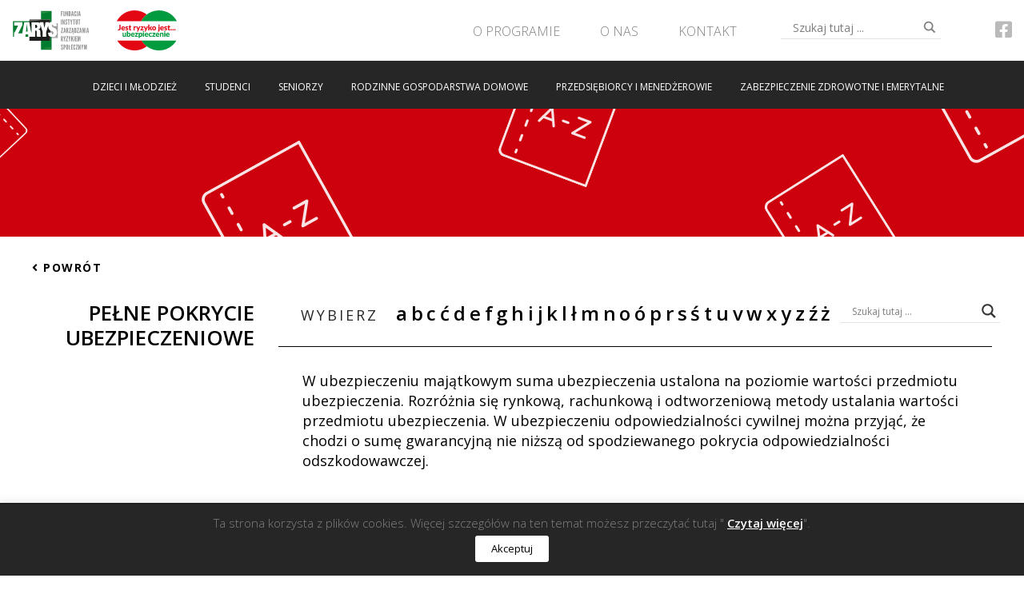

--- FILE ---
content_type: text/html; charset=UTF-8
request_url: https://www.jestubezpieczenie.pl/slownik/p/pelne-pokrycie-ubezpieczeniowe/
body_size: 32296
content:
<!doctype html>
<html lang="pl-PL">
<head>
	<meta charset="utf-8">
	<title>Pełne pokrycie ubezpieczeniowe &mdash; Jest ryzyko jest &#8230; ubezpieczenie!</title>
	<link rel="profile" href="http://gmpg.org/xfn/11">
	<meta name="author" content="Mastafu Design">
	<meta name="format-detection" content="telephone=no">
	<meta name="viewport" content="width=device-width, initial-scale=1, shrink-to-fit=no">
	
	<link href="https://fonts.googleapis.com/css?family=Open+Sans:300,400,600,700|Playfair+Display:400,700,900&amp;subset=latin-ext" rel="stylesheet">
		
	<link rel="apple-touch-icon" href="https://www.jestubezpieczenie.pl/wp-content/themes/customTpl/img/apple-touch-icon.png">
	<link rel="shortcut icon" href="https://www.jestubezpieczenie.pl/wp-content/themes/customTpl/img/favicon.ico" />
	<meta name='robots' content='max-image-preview:large' />
<script type="text/javascript">
/* <![CDATA[ */
window.koko_analytics = {"url":"https:\/\/www.jestubezpieczenie.pl\/wp-admin\/admin-ajax.php?action=koko_analytics_collect","site_url":"https:\/\/www.jestubezpieczenie.pl","post_id":1846,"path":"\/slownik\/p\/pelne-pokrycie-ubezpieczeniowe\/","method":"cookie","use_cookie":true};
/* ]]> */
</script>
<link rel='dns-prefetch' href='//www.jestubezpieczenie.pl' />
<link rel='dns-prefetch' href='//maxcdn.bootstrapcdn.com' />
<link rel='dns-prefetch' href='//cdnjs.cloudflare.com' />
<link rel='dns-prefetch' href='//use.fontawesome.com' />
<link rel="alternate" title="oEmbed (JSON)" type="application/json+oembed" href="https://www.jestubezpieczenie.pl/wp-json/oembed/1.0/embed?url=https%3A%2F%2Fwww.jestubezpieczenie.pl%2Fslownik%2Fp%2Fpelne-pokrycie-ubezpieczeniowe%2F" />
<link rel="alternate" title="oEmbed (XML)" type="text/xml+oembed" href="https://www.jestubezpieczenie.pl/wp-json/oembed/1.0/embed?url=https%3A%2F%2Fwww.jestubezpieczenie.pl%2Fslownik%2Fp%2Fpelne-pokrycie-ubezpieczeniowe%2F&#038;format=xml" />
<style id='wp-img-auto-sizes-contain-inline-css' type='text/css'>
img:is([sizes=auto i],[sizes^="auto," i]){contain-intrinsic-size:3000px 1500px}
/*# sourceURL=wp-img-auto-sizes-contain-inline-css */
</style>
<style id='wp-block-library-inline-css' type='text/css'>
:root{--wp-block-synced-color:#7a00df;--wp-block-synced-color--rgb:122,0,223;--wp-bound-block-color:var(--wp-block-synced-color);--wp-editor-canvas-background:#ddd;--wp-admin-theme-color:#007cba;--wp-admin-theme-color--rgb:0,124,186;--wp-admin-theme-color-darker-10:#006ba1;--wp-admin-theme-color-darker-10--rgb:0,107,160.5;--wp-admin-theme-color-darker-20:#005a87;--wp-admin-theme-color-darker-20--rgb:0,90,135;--wp-admin-border-width-focus:2px}@media (min-resolution:192dpi){:root{--wp-admin-border-width-focus:1.5px}}.wp-element-button{cursor:pointer}:root .has-very-light-gray-background-color{background-color:#eee}:root .has-very-dark-gray-background-color{background-color:#313131}:root .has-very-light-gray-color{color:#eee}:root .has-very-dark-gray-color{color:#313131}:root .has-vivid-green-cyan-to-vivid-cyan-blue-gradient-background{background:linear-gradient(135deg,#00d084,#0693e3)}:root .has-purple-crush-gradient-background{background:linear-gradient(135deg,#34e2e4,#4721fb 50%,#ab1dfe)}:root .has-hazy-dawn-gradient-background{background:linear-gradient(135deg,#faaca8,#dad0ec)}:root .has-subdued-olive-gradient-background{background:linear-gradient(135deg,#fafae1,#67a671)}:root .has-atomic-cream-gradient-background{background:linear-gradient(135deg,#fdd79a,#004a59)}:root .has-nightshade-gradient-background{background:linear-gradient(135deg,#330968,#31cdcf)}:root .has-midnight-gradient-background{background:linear-gradient(135deg,#020381,#2874fc)}:root{--wp--preset--font-size--normal:16px;--wp--preset--font-size--huge:42px}.has-regular-font-size{font-size:1em}.has-larger-font-size{font-size:2.625em}.has-normal-font-size{font-size:var(--wp--preset--font-size--normal)}.has-huge-font-size{font-size:var(--wp--preset--font-size--huge)}.has-text-align-center{text-align:center}.has-text-align-left{text-align:left}.has-text-align-right{text-align:right}.has-fit-text{white-space:nowrap!important}#end-resizable-editor-section{display:none}.aligncenter{clear:both}.items-justified-left{justify-content:flex-start}.items-justified-center{justify-content:center}.items-justified-right{justify-content:flex-end}.items-justified-space-between{justify-content:space-between}.screen-reader-text{border:0;clip-path:inset(50%);height:1px;margin:-1px;overflow:hidden;padding:0;position:absolute;width:1px;word-wrap:normal!important}.screen-reader-text:focus{background-color:#ddd;clip-path:none;color:#444;display:block;font-size:1em;height:auto;left:5px;line-height:normal;padding:15px 23px 14px;text-decoration:none;top:5px;width:auto;z-index:100000}html :where(.has-border-color){border-style:solid}html :where([style*=border-top-color]){border-top-style:solid}html :where([style*=border-right-color]){border-right-style:solid}html :where([style*=border-bottom-color]){border-bottom-style:solid}html :where([style*=border-left-color]){border-left-style:solid}html :where([style*=border-width]){border-style:solid}html :where([style*=border-top-width]){border-top-style:solid}html :where([style*=border-right-width]){border-right-style:solid}html :where([style*=border-bottom-width]){border-bottom-style:solid}html :where([style*=border-left-width]){border-left-style:solid}html :where(img[class*=wp-image-]){height:auto;max-width:100%}:where(figure){margin:0 0 1em}html :where(.is-position-sticky){--wp-admin--admin-bar--position-offset:var(--wp-admin--admin-bar--height,0px)}@media screen and (max-width:600px){html :where(.is-position-sticky){--wp-admin--admin-bar--position-offset:0px}}

/*# sourceURL=wp-block-library-inline-css */
</style><style id='global-styles-inline-css' type='text/css'>
:root{--wp--preset--aspect-ratio--square: 1;--wp--preset--aspect-ratio--4-3: 4/3;--wp--preset--aspect-ratio--3-4: 3/4;--wp--preset--aspect-ratio--3-2: 3/2;--wp--preset--aspect-ratio--2-3: 2/3;--wp--preset--aspect-ratio--16-9: 16/9;--wp--preset--aspect-ratio--9-16: 9/16;--wp--preset--color--black: #000000;--wp--preset--color--cyan-bluish-gray: #abb8c3;--wp--preset--color--white: #ffffff;--wp--preset--color--pale-pink: #f78da7;--wp--preset--color--vivid-red: #cf2e2e;--wp--preset--color--luminous-vivid-orange: #ff6900;--wp--preset--color--luminous-vivid-amber: #fcb900;--wp--preset--color--light-green-cyan: #7bdcb5;--wp--preset--color--vivid-green-cyan: #00d084;--wp--preset--color--pale-cyan-blue: #8ed1fc;--wp--preset--color--vivid-cyan-blue: #0693e3;--wp--preset--color--vivid-purple: #9b51e0;--wp--preset--gradient--vivid-cyan-blue-to-vivid-purple: linear-gradient(135deg,rgb(6,147,227) 0%,rgb(155,81,224) 100%);--wp--preset--gradient--light-green-cyan-to-vivid-green-cyan: linear-gradient(135deg,rgb(122,220,180) 0%,rgb(0,208,130) 100%);--wp--preset--gradient--luminous-vivid-amber-to-luminous-vivid-orange: linear-gradient(135deg,rgb(252,185,0) 0%,rgb(255,105,0) 100%);--wp--preset--gradient--luminous-vivid-orange-to-vivid-red: linear-gradient(135deg,rgb(255,105,0) 0%,rgb(207,46,46) 100%);--wp--preset--gradient--very-light-gray-to-cyan-bluish-gray: linear-gradient(135deg,rgb(238,238,238) 0%,rgb(169,184,195) 100%);--wp--preset--gradient--cool-to-warm-spectrum: linear-gradient(135deg,rgb(74,234,220) 0%,rgb(151,120,209) 20%,rgb(207,42,186) 40%,rgb(238,44,130) 60%,rgb(251,105,98) 80%,rgb(254,248,76) 100%);--wp--preset--gradient--blush-light-purple: linear-gradient(135deg,rgb(255,206,236) 0%,rgb(152,150,240) 100%);--wp--preset--gradient--blush-bordeaux: linear-gradient(135deg,rgb(254,205,165) 0%,rgb(254,45,45) 50%,rgb(107,0,62) 100%);--wp--preset--gradient--luminous-dusk: linear-gradient(135deg,rgb(255,203,112) 0%,rgb(199,81,192) 50%,rgb(65,88,208) 100%);--wp--preset--gradient--pale-ocean: linear-gradient(135deg,rgb(255,245,203) 0%,rgb(182,227,212) 50%,rgb(51,167,181) 100%);--wp--preset--gradient--electric-grass: linear-gradient(135deg,rgb(202,248,128) 0%,rgb(113,206,126) 100%);--wp--preset--gradient--midnight: linear-gradient(135deg,rgb(2,3,129) 0%,rgb(40,116,252) 100%);--wp--preset--font-size--small: 13px;--wp--preset--font-size--medium: 20px;--wp--preset--font-size--large: 36px;--wp--preset--font-size--x-large: 42px;--wp--preset--spacing--20: 0.44rem;--wp--preset--spacing--30: 0.67rem;--wp--preset--spacing--40: 1rem;--wp--preset--spacing--50: 1.5rem;--wp--preset--spacing--60: 2.25rem;--wp--preset--spacing--70: 3.38rem;--wp--preset--spacing--80: 5.06rem;--wp--preset--shadow--natural: 6px 6px 9px rgba(0, 0, 0, 0.2);--wp--preset--shadow--deep: 12px 12px 50px rgba(0, 0, 0, 0.4);--wp--preset--shadow--sharp: 6px 6px 0px rgba(0, 0, 0, 0.2);--wp--preset--shadow--outlined: 6px 6px 0px -3px rgb(255, 255, 255), 6px 6px rgb(0, 0, 0);--wp--preset--shadow--crisp: 6px 6px 0px rgb(0, 0, 0);}:where(.is-layout-flex){gap: 0.5em;}:where(.is-layout-grid){gap: 0.5em;}body .is-layout-flex{display: flex;}.is-layout-flex{flex-wrap: wrap;align-items: center;}.is-layout-flex > :is(*, div){margin: 0;}body .is-layout-grid{display: grid;}.is-layout-grid > :is(*, div){margin: 0;}:where(.wp-block-columns.is-layout-flex){gap: 2em;}:where(.wp-block-columns.is-layout-grid){gap: 2em;}:where(.wp-block-post-template.is-layout-flex){gap: 1.25em;}:where(.wp-block-post-template.is-layout-grid){gap: 1.25em;}.has-black-color{color: var(--wp--preset--color--black) !important;}.has-cyan-bluish-gray-color{color: var(--wp--preset--color--cyan-bluish-gray) !important;}.has-white-color{color: var(--wp--preset--color--white) !important;}.has-pale-pink-color{color: var(--wp--preset--color--pale-pink) !important;}.has-vivid-red-color{color: var(--wp--preset--color--vivid-red) !important;}.has-luminous-vivid-orange-color{color: var(--wp--preset--color--luminous-vivid-orange) !important;}.has-luminous-vivid-amber-color{color: var(--wp--preset--color--luminous-vivid-amber) !important;}.has-light-green-cyan-color{color: var(--wp--preset--color--light-green-cyan) !important;}.has-vivid-green-cyan-color{color: var(--wp--preset--color--vivid-green-cyan) !important;}.has-pale-cyan-blue-color{color: var(--wp--preset--color--pale-cyan-blue) !important;}.has-vivid-cyan-blue-color{color: var(--wp--preset--color--vivid-cyan-blue) !important;}.has-vivid-purple-color{color: var(--wp--preset--color--vivid-purple) !important;}.has-black-background-color{background-color: var(--wp--preset--color--black) !important;}.has-cyan-bluish-gray-background-color{background-color: var(--wp--preset--color--cyan-bluish-gray) !important;}.has-white-background-color{background-color: var(--wp--preset--color--white) !important;}.has-pale-pink-background-color{background-color: var(--wp--preset--color--pale-pink) !important;}.has-vivid-red-background-color{background-color: var(--wp--preset--color--vivid-red) !important;}.has-luminous-vivid-orange-background-color{background-color: var(--wp--preset--color--luminous-vivid-orange) !important;}.has-luminous-vivid-amber-background-color{background-color: var(--wp--preset--color--luminous-vivid-amber) !important;}.has-light-green-cyan-background-color{background-color: var(--wp--preset--color--light-green-cyan) !important;}.has-vivid-green-cyan-background-color{background-color: var(--wp--preset--color--vivid-green-cyan) !important;}.has-pale-cyan-blue-background-color{background-color: var(--wp--preset--color--pale-cyan-blue) !important;}.has-vivid-cyan-blue-background-color{background-color: var(--wp--preset--color--vivid-cyan-blue) !important;}.has-vivid-purple-background-color{background-color: var(--wp--preset--color--vivid-purple) !important;}.has-black-border-color{border-color: var(--wp--preset--color--black) !important;}.has-cyan-bluish-gray-border-color{border-color: var(--wp--preset--color--cyan-bluish-gray) !important;}.has-white-border-color{border-color: var(--wp--preset--color--white) !important;}.has-pale-pink-border-color{border-color: var(--wp--preset--color--pale-pink) !important;}.has-vivid-red-border-color{border-color: var(--wp--preset--color--vivid-red) !important;}.has-luminous-vivid-orange-border-color{border-color: var(--wp--preset--color--luminous-vivid-orange) !important;}.has-luminous-vivid-amber-border-color{border-color: var(--wp--preset--color--luminous-vivid-amber) !important;}.has-light-green-cyan-border-color{border-color: var(--wp--preset--color--light-green-cyan) !important;}.has-vivid-green-cyan-border-color{border-color: var(--wp--preset--color--vivid-green-cyan) !important;}.has-pale-cyan-blue-border-color{border-color: var(--wp--preset--color--pale-cyan-blue) !important;}.has-vivid-cyan-blue-border-color{border-color: var(--wp--preset--color--vivid-cyan-blue) !important;}.has-vivid-purple-border-color{border-color: var(--wp--preset--color--vivid-purple) !important;}.has-vivid-cyan-blue-to-vivid-purple-gradient-background{background: var(--wp--preset--gradient--vivid-cyan-blue-to-vivid-purple) !important;}.has-light-green-cyan-to-vivid-green-cyan-gradient-background{background: var(--wp--preset--gradient--light-green-cyan-to-vivid-green-cyan) !important;}.has-luminous-vivid-amber-to-luminous-vivid-orange-gradient-background{background: var(--wp--preset--gradient--luminous-vivid-amber-to-luminous-vivid-orange) !important;}.has-luminous-vivid-orange-to-vivid-red-gradient-background{background: var(--wp--preset--gradient--luminous-vivid-orange-to-vivid-red) !important;}.has-very-light-gray-to-cyan-bluish-gray-gradient-background{background: var(--wp--preset--gradient--very-light-gray-to-cyan-bluish-gray) !important;}.has-cool-to-warm-spectrum-gradient-background{background: var(--wp--preset--gradient--cool-to-warm-spectrum) !important;}.has-blush-light-purple-gradient-background{background: var(--wp--preset--gradient--blush-light-purple) !important;}.has-blush-bordeaux-gradient-background{background: var(--wp--preset--gradient--blush-bordeaux) !important;}.has-luminous-dusk-gradient-background{background: var(--wp--preset--gradient--luminous-dusk) !important;}.has-pale-ocean-gradient-background{background: var(--wp--preset--gradient--pale-ocean) !important;}.has-electric-grass-gradient-background{background: var(--wp--preset--gradient--electric-grass) !important;}.has-midnight-gradient-background{background: var(--wp--preset--gradient--midnight) !important;}.has-small-font-size{font-size: var(--wp--preset--font-size--small) !important;}.has-medium-font-size{font-size: var(--wp--preset--font-size--medium) !important;}.has-large-font-size{font-size: var(--wp--preset--font-size--large) !important;}.has-x-large-font-size{font-size: var(--wp--preset--font-size--x-large) !important;}
/*# sourceURL=global-styles-inline-css */
</style>

<style id='classic-theme-styles-inline-css' type='text/css'>
/*! This file is auto-generated */
.wp-block-button__link{color:#fff;background-color:#32373c;border-radius:9999px;box-shadow:none;text-decoration:none;padding:calc(.667em + 2px) calc(1.333em + 2px);font-size:1.125em}.wp-block-file__button{background:#32373c;color:#fff;text-decoration:none}
/*# sourceURL=/wp-includes/css/classic-themes.min.css */
</style>
<link rel='stylesheet' id='cookie-law-info-css' href='https://www.jestubezpieczenie.pl/wp-content/plugins/cookie-law-info/legacy/public/css/cookie-law-info-public.css?ver=3.3.9.1' type='text/css' media='all' />
<link rel='stylesheet' id='cookie-law-info-gdpr-css' href='https://www.jestubezpieczenie.pl/wp-content/plugins/cookie-law-info/legacy/public/css/cookie-law-info-gdpr.css?ver=3.3.9.1' type='text/css' media='all' />
<link rel='stylesheet' id='responsive-lightbox-swipebox-css' href='https://www.jestubezpieczenie.pl/wp-content/plugins/responsive-lightbox/assets/swipebox/swipebox.min.css?ver=1.5.2' type='text/css' media='all' />
<link rel='stylesheet' id='customTpl-perfectscrollbar-css' href='https://maxcdn.bootstrapcdn.com/bootstrap/4.0.0/css/bootstrap.min.css?ver=6.9' type='text/css' media='all' />
<link rel='stylesheet' id='customTpl-swiper-css' href='https://www.jestubezpieczenie.pl/wp-content/themes/customTpl/css/swiper.min.css?ver=6.9' type='text/css' media='all' />
<link rel='stylesheet' id='customTpl-main-css' href='https://www.jestubezpieczenie.pl/wp-content/themes/customTpl/style.css?ver=6.9' type='text/css' media='all' />
<link rel='stylesheet' id='wpdreams-asl-basic-css' href='https://www.jestubezpieczenie.pl/wp-content/plugins/ajax-search-lite/css/style.basic.css?ver=4.13.4' type='text/css' media='all' />
<style id='wpdreams-asl-basic-inline-css' type='text/css'>

					div[id*='ajaxsearchlitesettings'].searchsettings .asl_option_inner label {
						font-size: 0px !important;
						color: rgba(0, 0, 0, 0);
					}
					div[id*='ajaxsearchlitesettings'].searchsettings .asl_option_inner label:after {
						font-size: 11px !important;
						position: absolute;
						top: 0;
						left: 0;
						z-index: 1;
					}
					.asl_w_container {
						width: 100%;
						margin: 0px 0px 0px 0px;
						min-width: 200px;
					}
					div[id*='ajaxsearchlite'].asl_m {
						width: 100%;
					}
					div[id*='ajaxsearchliteres'].wpdreams_asl_results div.resdrg span.highlighted {
						font-weight: bold;
						color: rgba(217, 49, 43, 1);
						background-color: rgb(255, 255, 255);
					}
					div[id*='ajaxsearchliteres'].wpdreams_asl_results .results img.asl_image {
						width: 70px;
						height: 70px;
						object-fit: cover;
					}
					div[id*='ajaxsearchlite'].asl_r .results {
						max-height: none;
					}
					div[id*='ajaxsearchlite'].asl_r {
						position: absolute;
					}
				
						div.asl_r.asl_w.vertical .results .item::after {
							display: block;
							position: absolute;
							bottom: 0;
							content: '';
							height: 1px;
							width: 100%;
							background: #D8D8D8;
						}
						div.asl_r.asl_w.vertical .results .item.asl_last_item::after {
							display: none;
						}
					
/*# sourceURL=wpdreams-asl-basic-inline-css */
</style>
<link rel='stylesheet' id='wpdreams-asl-instance-css' href='https://www.jestubezpieczenie.pl/wp-content/plugins/ajax-search-lite/css/style-underline.css?ver=4.13.4' type='text/css' media='all' />
<link rel='stylesheet' id='bfa-font-awesome-css' href='https://use.fontawesome.com/releases/v5.15.4/css/all.css?ver=2.0.3' type='text/css' media='all' />
<link rel='stylesheet' id='bfa-font-awesome-v4-shim-css' href='https://use.fontawesome.com/releases/v5.15.4/css/v4-shims.css?ver=2.0.3' type='text/css' media='all' />
<style id='bfa-font-awesome-v4-shim-inline-css' type='text/css'>

			@font-face {
				font-family: 'FontAwesome';
				src: url('https://use.fontawesome.com/releases/v5.15.4/webfonts/fa-brands-400.eot'),
				url('https://use.fontawesome.com/releases/v5.15.4/webfonts/fa-brands-400.eot?#iefix') format('embedded-opentype'),
				url('https://use.fontawesome.com/releases/v5.15.4/webfonts/fa-brands-400.woff2') format('woff2'),
				url('https://use.fontawesome.com/releases/v5.15.4/webfonts/fa-brands-400.woff') format('woff'),
				url('https://use.fontawesome.com/releases/v5.15.4/webfonts/fa-brands-400.ttf') format('truetype'),
				url('https://use.fontawesome.com/releases/v5.15.4/webfonts/fa-brands-400.svg#fontawesome') format('svg');
			}

			@font-face {
				font-family: 'FontAwesome';
				src: url('https://use.fontawesome.com/releases/v5.15.4/webfonts/fa-solid-900.eot'),
				url('https://use.fontawesome.com/releases/v5.15.4/webfonts/fa-solid-900.eot?#iefix') format('embedded-opentype'),
				url('https://use.fontawesome.com/releases/v5.15.4/webfonts/fa-solid-900.woff2') format('woff2'),
				url('https://use.fontawesome.com/releases/v5.15.4/webfonts/fa-solid-900.woff') format('woff'),
				url('https://use.fontawesome.com/releases/v5.15.4/webfonts/fa-solid-900.ttf') format('truetype'),
				url('https://use.fontawesome.com/releases/v5.15.4/webfonts/fa-solid-900.svg#fontawesome') format('svg');
			}

			@font-face {
				font-family: 'FontAwesome';
				src: url('https://use.fontawesome.com/releases/v5.15.4/webfonts/fa-regular-400.eot'),
				url('https://use.fontawesome.com/releases/v5.15.4/webfonts/fa-regular-400.eot?#iefix') format('embedded-opentype'),
				url('https://use.fontawesome.com/releases/v5.15.4/webfonts/fa-regular-400.woff2') format('woff2'),
				url('https://use.fontawesome.com/releases/v5.15.4/webfonts/fa-regular-400.woff') format('woff'),
				url('https://use.fontawesome.com/releases/v5.15.4/webfonts/fa-regular-400.ttf') format('truetype'),
				url('https://use.fontawesome.com/releases/v5.15.4/webfonts/fa-regular-400.svg#fontawesome') format('svg');
				unicode-range: U+F004-F005,U+F007,U+F017,U+F022,U+F024,U+F02E,U+F03E,U+F044,U+F057-F059,U+F06E,U+F070,U+F075,U+F07B-F07C,U+F080,U+F086,U+F089,U+F094,U+F09D,U+F0A0,U+F0A4-F0A7,U+F0C5,U+F0C7-F0C8,U+F0E0,U+F0EB,U+F0F3,U+F0F8,U+F0FE,U+F111,U+F118-F11A,U+F11C,U+F133,U+F144,U+F146,U+F14A,U+F14D-F14E,U+F150-F152,U+F15B-F15C,U+F164-F165,U+F185-F186,U+F191-F192,U+F1AD,U+F1C1-F1C9,U+F1CD,U+F1D8,U+F1E3,U+F1EA,U+F1F6,U+F1F9,U+F20A,U+F247-F249,U+F24D,U+F254-F25B,U+F25D,U+F267,U+F271-F274,U+F279,U+F28B,U+F28D,U+F2B5-F2B6,U+F2B9,U+F2BB,U+F2BD,U+F2C1-F2C2,U+F2D0,U+F2D2,U+F2DC,U+F2ED,U+F328,U+F358-F35B,U+F3A5,U+F3D1,U+F410,U+F4AD;
			}
		
/*# sourceURL=bfa-font-awesome-v4-shim-inline-css */
</style>
<script type="text/javascript" src="https://www.jestubezpieczenie.pl/wp-includes/js/jquery/jquery.min.js?ver=3.7.1" id="jquery-core-js"></script>
<script type="text/javascript" src="https://www.jestubezpieczenie.pl/wp-includes/js/jquery/jquery-migrate.min.js?ver=3.4.1" id="jquery-migrate-js"></script>
<script type="text/javascript" id="cookie-law-info-js-extra">
/* <![CDATA[ */
var Cli_Data = {"nn_cookie_ids":[],"cookielist":[],"non_necessary_cookies":[],"ccpaEnabled":"","ccpaRegionBased":"","ccpaBarEnabled":"","strictlyEnabled":["necessary","obligatoire"],"ccpaType":"gdpr","js_blocking":"","custom_integration":"","triggerDomRefresh":"","secure_cookies":""};
var cli_cookiebar_settings = {"animate_speed_hide":"500","animate_speed_show":"500","background":"#010214","border":"#000f27","border_on":"","button_1_button_colour":"#ffffff","button_1_button_hover":"#cccccc","button_1_link_colour":"#647988","button_1_as_button":"1","button_1_new_win":"","button_2_button_colour":"#333","button_2_button_hover":"#292929","button_2_link_colour":"#ffffff","button_2_as_button":"","button_2_hidebar":"","button_3_button_colour":"#000","button_3_button_hover":"#000000","button_3_link_colour":"#fff","button_3_as_button":"1","button_3_new_win":"","button_4_button_colour":"#000","button_4_button_hover":"#000000","button_4_link_colour":"#fff","button_4_as_button":"1","button_7_button_colour":"#61a229","button_7_button_hover":"#4e8221","button_7_link_colour":"#fff","button_7_as_button":"1","button_7_new_win":"","font_family":"inherit","header_fix":"","notify_animate_hide":"1","notify_animate_show":"","notify_div_id":"#cookie-law-info-bar","notify_position_horizontal":"right","notify_position_vertical":"bottom","scroll_close":"","scroll_close_reload":"","accept_close_reload":"","reject_close_reload":"","showagain_tab":"","showagain_background":"#fff","showagain_border":"#000","showagain_div_id":"#cookie-law-info-again","showagain_x_position":"100px","text":"#888888","show_once_yn":"","show_once":"10000","logging_on":"","as_popup":"","popup_overlay":"1","bar_heading_text":"","cookie_bar_as":"banner","popup_showagain_position":"bottom-right","widget_position":"left"};
var log_object = {"ajax_url":"https://www.jestubezpieczenie.pl/wp-admin/admin-ajax.php"};
//# sourceURL=cookie-law-info-js-extra
/* ]]> */
</script>
<script type="text/javascript" src="https://www.jestubezpieczenie.pl/wp-content/plugins/cookie-law-info/legacy/public/js/cookie-law-info-public.js?ver=3.3.9.1" id="cookie-law-info-js"></script>
<script type="text/javascript" src="https://www.jestubezpieczenie.pl/wp-content/plugins/responsive-lightbox/assets/dompurify/purify.min.js?ver=3.3.1" id="dompurify-js"></script>
<script type="text/javascript" id="responsive-lightbox-sanitizer-js-before">
/* <![CDATA[ */
window.RLG = window.RLG || {}; window.RLG.sanitizeAllowedHosts = ["youtube.com","www.youtube.com","youtu.be","vimeo.com","player.vimeo.com"];
//# sourceURL=responsive-lightbox-sanitizer-js-before
/* ]]> */
</script>
<script type="text/javascript" src="https://www.jestubezpieczenie.pl/wp-content/plugins/responsive-lightbox/js/sanitizer.js?ver=2.6.1" id="responsive-lightbox-sanitizer-js"></script>
<script type="text/javascript" src="https://www.jestubezpieczenie.pl/wp-content/plugins/responsive-lightbox/assets/swipebox/jquery.swipebox.min.js?ver=1.5.2" id="responsive-lightbox-swipebox-js"></script>
<script type="text/javascript" src="https://www.jestubezpieczenie.pl/wp-includes/js/underscore.min.js?ver=1.13.7" id="underscore-js"></script>
<script type="text/javascript" src="https://www.jestubezpieczenie.pl/wp-content/plugins/responsive-lightbox/assets/infinitescroll/infinite-scroll.pkgd.min.js?ver=4.0.1" id="responsive-lightbox-infinite-scroll-js"></script>
<script type="text/javascript" id="responsive-lightbox-js-before">
/* <![CDATA[ */
var rlArgs = {"script":"swipebox","selector":"lightbox","customEvents":"","activeGalleries":true,"animation":true,"hideCloseButtonOnMobile":false,"removeBarsOnMobile":false,"hideBars":true,"hideBarsDelay":5000,"videoMaxWidth":1080,"useSVG":true,"loopAtEnd":false,"woocommerce_gallery":false,"ajaxurl":"https:\/\/www.jestubezpieczenie.pl\/wp-admin\/admin-ajax.php","nonce":"ee72492608","preview":false,"postId":1846,"scriptExtension":false};

//# sourceURL=responsive-lightbox-js-before
/* ]]> */
</script>
<script type="text/javascript" src="https://www.jestubezpieczenie.pl/wp-content/plugins/responsive-lightbox/js/front.js?ver=2.6.1" id="responsive-lightbox-js"></script>
<script type="text/javascript" id="ajax-script-js-extra">
/* <![CDATA[ */
var my_ajax_object = {"ajax_url":"https://www.jestubezpieczenie.pl/wp-admin/admin-ajax.php"};
//# sourceURL=ajax-script-js-extra
/* ]]> */
</script>
<script type="text/javascript" src="https://www.jestubezpieczenie.pl/wp-content/themes/customTpl/js/functions.js?ver=6.9" id="ajax-script-js"></script>
<link rel="https://api.w.org/" href="https://www.jestubezpieczenie.pl/wp-json/" /><link rel="EditURI" type="application/rsd+xml" title="RSD" href="https://www.jestubezpieczenie.pl/xmlrpc.php?rsd" />
<link rel="canonical" href="https://www.jestubezpieczenie.pl/slownik/p/pelne-pokrycie-ubezpieczeniowe/" />
<link rel='shortlink' href='https://www.jestubezpieczenie.pl/?p=1846' />

</head>

<body class="wp-singular slownik-template-default single single-slownik postid-1846 wp-theme-customTpl mobile-shift" data-spy="scroll" data-target="#siebar" data-offset="200">
<a class="sr-only sr-only-focusable" href="#main">Przejdź do głównej części</a>
<header id="masthead" class="site-header">
	<div class="fixed-navbar">
		<div class="navbar-lockup">
							<div id="logoMain">
					<div class="logo logoBlack">
																																				
						<a href="/" rel="home">
															<div class="logoImg"><svg id="Warstwa_1" data-name="Warstwa 1" xmlns="http://www.w3.org/2000/svg" xmlns:xlink="http://www.w3.org/1999/xlink" viewBox="0 0 292.5 148"><defs><style>.cls-1,.cls-10,.cls-2,.cls-3,.cls-4,.cls-5,.cls-6,.cls-7,.cls-8,.cls-9{fill:none;}.cls-2{clip-path:url(#clip-path);}.cls-3{clip-path:url(#clip-path-2);}.cls-4{clip-path:url(#clip-path-3);}.cls-5{clip-path:url(#clip-path-4);}.cls-6{clip-path:url(#clip-path-5);}.cls-7{clip-path:url(#clip-path-6);}.cls-8{clip-path:url(#clip-path-7);}.cls-9{clip-path:url(#clip-path-8);}.cls-10{clip-path:url(#clip-path-9);}.cls-11{fill:#007c2f;}.cls-12{clip-path:url(#clip-path-10);}.cls-13{clip-path:url(#clip-path-11);}.cls-14{clip-path:url(#clip-path-13);}.cls-15{fill:#9c9b9b;}.cls-16{clip-path:url(#clip-path-14);}.cls-17{clip-path:url(#clip-path-15);}.cls-18{clip-path:url(#clip-path-16);}.cls-19{clip-path:url(#clip-path-17);}.cls-20{clip-path:url(#clip-path-18);}.cls-21{clip-path:url(#clip-path-19);}.cls-22{fill:#1d1d1b;}.cls-23{clip-path:url(#clip-path-20);}.cls-24{fill:#939393;}</style><clipPath id="clip-path"><path class="cls-1" d="M4.25,86.55H4V71H15L7.16,86.44h0c-1.09.07-2,.11-2.91.11"/></clipPath><clipPath id="clip-path-2"><path class="cls-1" d="M107.22,10.76V2.53h39.29V4.34c-9.91,2.79-18.53,4.83-24,5.34-7.39.69-12.12,1.06-15.3,1.08"/></clipPath><clipPath id="clip-path-3"><path class="cls-1" d="M146.24,145.47H107V142.9c9.41-2.39,17.48-4.08,23-4.58,7.17-.66,12.39-1.08,16.27-1.25v8.4"/></clipPath><clipPath id="clip-path-4"><path class="cls-1" d="M64.47,40.24H64.3V33.88h54.76C103.72,36.75,89.74,39,81.79,39.49c-8.48.49-13.8.75-17.32.75"/></clipPath><clipPath id="clip-path-5"><path class="cls-1" d="M107,112.26H80.12c17.1-4.73,32.67-8.47,41.54-9.23,6.72-.58,11.67-1,15.38-1.13h4.24v10.36H107"/></clipPath><clipPath id="clip-path-6"><path class="cls-1" d="M141.28,101.9H137c1.53-.07,2.85-.11,4-.11h.24v.11"/></clipPath><clipPath id="clip-path-7"><polyline class="cls-1" points="141.28 112.26 106.95 112.26 106.95 112.26 141.28 112.26 141.28 112.26"/></clipPath><clipPath id="clip-path-8"><path class="cls-1" d="M23.08,84.56,29.94,71H40.3l-1.64,9a100.55,100.55,0,0,1-15.58,4.62m29-10L52.45,71h4.74l.15,1.37c-1.78.78-3.55,1.53-5.28,2.26"/></clipPath><clipPath id="clip-path-9"><path class="cls-1" d="M151.69,101.9h-5.45V99a30.51,30.51,0,0,0,3.54.19c5.39,0,9.57-1.64,12.51-4.92a15.94,15.94,0,0,0,2.48-3.78H169v8.09a59.1,59.1,0,0,1-9.71,2.42c-3,.39-5.47.7-7.56.92"/></clipPath><clipPath id="clip-path-10"><path class="cls-2" d="M94.39,43.55V40.26H4V97.41H7.16v-11L22.58,56.11H8V43.45H38.2V54.59L23,84.82H37.76l7.59-41.37H64.3l7.55,41.16h0V43.45H92.33c.72,0,1.4,0,2.06.1m-39.9,8.54L51.63,78.63H58L55.16,52.09h-.67M50.33,89.17l-.87,8.24H60.18l-.92-8.24H50.33m41-25.59c.95-.84,1.43-2.24,1.43-4.21,0-3.69-2-5.54-6.07-5.54H86.1a4.09,4.09,0,0,1-.67.08V64.75h.67a4.09,4.09,0,0,0,.63.08c2.14,0,3.69-.42,4.64-1.25M86.1,75.14h-.78V96.58H92a15.18,15.18,0,0,1-.93-5.75c0-.8,0-2.07.07-3.79s.08-3,.08-3.86q0-4.79-.88-6.3-1-1.74-4.26-1.74"/></clipPath><clipPath id="clip-path-11"><rect class="cls-1" x="4.03" y="70.83" width="11.13" height="15.78"/></clipPath><clipPath id="clip-path-13"><rect class="cls-1" x="22.99" y="70.83" width="34.59" height="13.89"/></clipPath><clipPath id="clip-path-14"><path class="cls-10" d="M169,101.9V48.23h-5.81a19.2,19.2,0,0,1,2.3,10v.15H152.79q-.06-5.46-2.91-5.46t-2.75,3.72q0,3.72,3.84,5.76.42.23,4.93,2.12a23.45,23.45,0,0,1,5.19,3q5.61,4.32,5.61,13.19,0,8.65-4.41,13.58c-2.94,3.28-7.12,4.92-12.51,4.92q-16.56,0-16.56-15.46c0-.81,0-1.39.05-1.75h13.55v.31q0,6.44,3.22,6.44,2.85,0,2.85-4.78c0-3.08-1.17-5.13-3.53-6.14q-2.6-1-5.14-2.12a30.66,30.66,0,0,1-5.29-3q-5.46-4-5.45-13a26.86,26.86,0,0,1,.14-2.74l-3.68,11.54V101.9h39M133.62,57v0h0m2.75-8.6v0h0m0,0,.07-.11h0l0,.11"/></clipPath><clipPath id="clip-path-15"><rect class="cls-1" x="146.18" y="90.38" width="22.98" height="11.54"/></clipPath><clipPath id="clip-path-16"><path class="cls-3" d="M139.25,45.07l.1-.1-.1.1m7.26-3V2.53H107.22V33.88h34.06v9.8l-.17.12a14.55,14.55,0,0,1,5.4-1.75m-8.91,4.62h0a17,17,0,0,0-1.22,1.67h0a17,17,0,0,1,1.22-1.67m-1.23,1.7v0h0v0h0m-12.44-4.92L120,64.83l3.9-21.38h0m10,20.85c0-.26-.1-.53-.14-.81,0,.28.09.55.14.81m.42,1.71c-.09-.28-.16-.59-.23-.89.07.3.14.61.23.89m1.74,3.68a13.43,13.43,0,0,1-1.63-3.36,13.43,13.43,0,0,0,1.63,3.36m-2.51-8c0,.23,0,.45.06.67,0-.22-.05-.44-.06-.67m-24.89,3.58-1.45-4.57h0l1.45,4.57m28.25,5.53c-.27-.32-.53-.65-.77-1,.24.34.5.67.77,1"/></clipPath><clipPath id="clip-path-17"><rect class="cls-1" x="107.09" y="2.31" width="39.56" height="8.48"/></clipPath><clipPath id="clip-path-18"><path class="cls-4" d="M138.74,96.35c.27.19.54.39.84.56-.3-.17-.57-.37-.84-.56m-.81-.58c-.27-.22-.5-.46-.74-.69a9.73,9.73,0,0,0,.74.69m-2-2.21c.21.28.41.58.64.84-.23-.26-.43-.56-.64-.84m-1-1.77a10.89,10.89,0,0,0,.53,1,10.89,10.89,0,0,1-.53-1m-.78-2c.12.41.25.82.4,1.21-.15-.39-.28-.8-.4-1.21m12.17,55.69V99a18.47,18.47,0,0,1-5.72-1.6c.26.13.49.27.76.38v14.51H107v33.21h39.29"/></clipPath><clipPath id="clip-path-19"><rect class="cls-1" x="106.85" y="137" width="39.56" height="8.48"/></clipPath><clipPath id="clip-path-20"><path class="cls-5" d="M133.22,83.71c0-.81,0-1.39.05-1.75h8V74.2a25,25,0,0,1-2.35-1.49q-5.46-4-5.45-13a26.86,26.86,0,0,1,.14-2.74l-7,21.92V97.51H113V78.93l-8.09-25.37h0a27.76,27.76,0,0,1,.33,4.37q0,10.23-7.22,12.13v.61c3.18.55,5.21,2.19,6.07,4.92q.94,2.89.94,12.44v1.51c0,.61,0,1,0,1.22a12.78,12.78,0,0,0,1.55,6.75H92.43a13.59,13.59,0,0,1-1.34-6.68c0-.8,0-2.07.07-3.79s.08-3,.08-3.86q0-4.79-.88-6.3-1-1.74-4.26-1.74h-.78V97.51h-.06v0h-21v14.71h77V97.75q-8.06-3.27-8.06-14m.4-26.74v0h0M86.73,53.83H86.1a4.09,4.09,0,0,1-.67.08V64.75h.67a4.09,4.09,0,0,0,.63.08c2.14,0,3.69-.42,4.64-1.25s1.43-2.24,1.43-4.21c0-3.69-2-5.54-6.07-5.54m50.87-7.16a13,13,0,0,1,3.68-3v-9.8h-77v9.59l7.55,41.14h0V43.45H92.33q6.65,0,9.79,3.44a9.24,9.24,0,0,1,1.24,1.78h0l-1.67-5.22h14l3.89,21.38H120l3.9-21.38h14l-1.56,4.89a17,17,0,0,1,1.22-1.67m-1.23,1.7v0h0"/></clipPath></defs><title>zarys</title><path class="cls-11" d="M94.39,43.55V40.26H4V97.41H7.16v-11L22.58,56.11H8V43.45H38.2V54.59L23,84.82H37.76l7.59-41.37H64.3l7.55,41.16h0V43.45H92.33c.72,0,1.4,0,2.06.1m-39.9,8.54L51.63,78.63H58L55.16,52.09h-.67M50.33,89.17l-.87,8.24H60.18l-.92-8.24H50.33m41-25.59c.95-.84,1.43-2.24,1.43-4.21,0-3.69-2-5.54-6.07-5.54H86.1a4.09,4.09,0,0,1-.67.08V64.75h.67a4.09,4.09,0,0,0,.63.08c2.14,0,3.69-.42,4.64-1.25M86.1,75.14h-.78V96.58H92a15.18,15.18,0,0,1-.93-5.75c0-.8,0-2.07.07-3.79s.08-3,.08-3.86q0-4.79-.88-6.3-1-1.74-4.26-1.74"/><g class="cls-12"><g class="cls-13"><image width="32" height="37" transform="matrix(0.47, 0, 0, -0.47, 2.76, 87.63)" xlink:href="[data-uri]"/></g></g><g class="cls-12"><g class="cls-14"><image width="80" height="33" transform="matrix(0.47, 0, 0, -0.47, 22.03, 85.73)" xlink:href="[data-uri]"/></g></g><path class="cls-15" d="M169,101.9V48.23h-5.81a19.2,19.2,0,0,1,2.3,10v.15H152.79q-.06-5.46-2.91-5.46t-2.75,3.72q0,3.72,3.84,5.76.42.23,4.93,2.12a23.45,23.45,0,0,1,5.19,3q5.61,4.32,5.61,13.19,0,8.65-4.41,13.58c-2.94,3.28-7.12,4.92-12.51,4.92q-16.56,0-16.56-15.46c0-.81,0-1.39.05-1.75h13.55v.31q0,6.44,3.22,6.44,2.85,0,2.85-4.78c0-3.08-1.17-5.13-3.53-6.14q-2.6-1-5.14-2.12a30.66,30.66,0,0,1-5.29-3q-5.46-4-5.45-13a26.86,26.86,0,0,1,.14-2.74l-3.68,11.54V101.9h39M133.62,57v0h0m2.75-8.6v0h0m0,0,.07-.11h0l0,.11"/><g class="cls-16"><g class="cls-17"><image width="56" height="29" transform="matrix(0.47, 0, 0, -0.47, 145.14, 103.29)" xlink:href="[data-uri]"/></g></g><path class="cls-11" d="M139.25,45.07l.1-.1-.1.1m7.26-3V2.53H107.22V33.88h34.06v9.8l-.17.12a14.55,14.55,0,0,1,5.4-1.75m-8.91,4.62h0a17,17,0,0,0-1.22,1.67h0a17,17,0,0,1,1.22-1.67m-1.23,1.7v0h0v0h0m-12.44-4.92L120,64.83l3.9-21.38h0m10,20.85c0-.26-.1-.53-.14-.81,0,.28.09.55.14.81m.42,1.71c-.09-.28-.16-.59-.23-.89.07.3.14.61.23.89m1.74,3.68a13.43,13.43,0,0,1-1.63-3.36,13.43,13.43,0,0,0,1.63,3.36m-2.51-8c0,.23,0,.45.06.67,0-.22-.05-.44-.06-.67m-24.89,3.58-1.45-4.57h0l1.45,4.57m28.25,5.53c-.27-.32-.53-.65-.77-1,.24.34.5.67.77,1"/><g class="cls-18"><g class="cls-19"><image width="88" height="22" transform="matrix(0.47, 0, 0, -0.47, 105.91, 11.95)" xlink:href="[data-uri]"/></g></g><path class="cls-11" d="M138.74,96.35c.27.19.54.39.84.56-.3-.17-.57-.37-.84-.56m-.81-.58c-.27-.22-.5-.46-.74-.69a9.73,9.73,0,0,0,.74.69m-2-2.21c.21.28.41.58.64.84-.23-.26-.43-.56-.64-.84m-1-1.77a10.89,10.89,0,0,0,.53,1,10.89,10.89,0,0,1-.53-1m-.78-2c.12.41.25.82.4,1.21-.15-.39-.28-.8-.4-1.21m12.17,55.69V99a18.47,18.47,0,0,1-5.72-1.6c.26.13.49.27.76.38v14.51H107v33.21h39.29"/><g class="cls-20"><g class="cls-21"><image width="88" height="22" transform="matrix(0.47, 0, 0, -0.47, 105.78, 146.52)" xlink:href="[data-uri]"/></g></g><path class="cls-22" d="M133.22,83.71c0-.81,0-1.39.05-1.75h8V74.2a25,25,0,0,1-2.35-1.49q-5.46-4-5.45-13a26.86,26.86,0,0,1,.14-2.74l-7,21.92V97.51H113V78.93l-8.09-25.37h0a27.76,27.76,0,0,1,.33,4.37q0,10.23-7.22,12.13v.61c3.18.55,5.21,2.19,6.07,4.92q.94,2.89.94,12.44v1.51c0,.61,0,1,0,1.22a12.78,12.78,0,0,0,1.55,6.75H92.43a13.59,13.59,0,0,1-1.34-6.68c0-.8,0-2.07.07-3.79s.08-3,.08-3.86q0-4.79-.88-6.3-1-1.74-4.26-1.74h-.78V97.51h-.06v0h-21v14.71h77V97.75q-8.06-3.27-8.06-14m.4-26.74v0h0M86.73,53.83H86.1a4.09,4.09,0,0,1-.67.08V64.75h.67a4.09,4.09,0,0,0,.63.08c2.14,0,3.69-.42,4.64-1.25s1.43-2.24,1.43-4.21c0-3.69-2-5.54-6.07-5.54m50.87-7.16a13,13,0,0,1,3.68-3v-9.8h-77v9.59l7.55,41.14h0V43.45H92.33q6.65,0,9.79,3.44a9.24,9.24,0,0,1,1.24,1.78h0l-1.67-5.22h14l3.89,21.38H120l3.9-21.38h14l-1.56,4.89a17,17,0,0,1,1.22-1.67m-1.23,1.7v0h0"/><g class="cls-23"><image width="119" height="16" transform="translate(63.24 33.13) scale(0.48 0.49)" xlink:href="[data-uri]"/></g><g class="cls-23"><image width="132" height="25" transform="translate(79.58 100.95) scale(0.47 0.48)" xlink:href="[data-uri]"/></g><g class="cls-23"><image width="12" height="3" transform="translate(136.44 100.95) scale(0.48 0.57)" xlink:href="[data-uri]"/></g><g class="cls-23"><image width="76" height="3" transform="translate(106.12 111.31) scale(0.47 0.57)" xlink:href="[data-uri]"/></g><path class="cls-24" d="M185.79,131.47a6.15,6.15,0,0,0-.21-1.84c-.18-.52-.46-.87-.9-.87-.72,0-1,.76-1,1.87a4.26,4.26,0,0,0,.7,2c.41.72,1,1.46,1.5,2.26a29.84,29.84,0,0,1,1.78,2.87,6.42,6.42,0,0,1,.82,2.95,6,6,0,0,1-.8,3.31,4.09,4.09,0,0,1-6.42-.26,8,8,0,0,1-.7-3.8l2.74-.25a7,7,0,0,0,.23,2.18c.18.61.49,1,1.08,1,.83,0,1.14-.87,1.14-2.07a4.67,4.67,0,0,0-.72-2.08c-.24-.36-.47-.74-.73-1.13-.54-.77-1.13-1.64-1.75-2.59a10.89,10.89,0,0,1-1.37-2.92,5.17,5.17,0,0,1-.23-1.51,5.28,5.28,0,0,1,.82-3,3.39,3.39,0,0,1,2.82-1.43,3.24,3.24,0,0,1,3.19,1.66,7.26,7.26,0,0,1,.7,3.34l-2.73.25Zm4.74-5h2.79a4.77,4.77,0,0,1,3.35,1.18,5.86,5.86,0,0,1,1.55,4.46,5.79,5.79,0,0,1-1.55,4.44,4.82,4.82,0,0,1-3.35,1.23v7.54h-2.79V126.42Zm2.79,8.49c.85,0,1.39-.16,1.7-.59a3.73,3.73,0,0,0,.39-2.15,4.25,4.25,0,0,0-.39-2.26,1.87,1.87,0,0,0-1.7-.67v5.67Zm14.2,6.48a5.29,5.29,0,0,1-.46,2.06,3.63,3.63,0,0,1-1.11,1.38,3.95,3.95,0,0,1-4.31,0,3.49,3.49,0,0,1-1.09-1.38,5.29,5.29,0,0,1-.46-2.06v-11.1a5.21,5.21,0,0,1,.46-2,3.57,3.57,0,0,1,1.09-1.41,3.95,3.95,0,0,1,4.31,0,3.72,3.72,0,0,1,1.11,1.41,5.21,5.21,0,0,1,.46,2v11.1Zm-2.79-11.1a1.7,1.7,0,0,0-.36-1.18.84.84,0,0,0-.57-.2.85.85,0,0,0-.82.69,1.92,1.92,0,0,0-.1.69v11.1a1.61,1.61,0,0,0,.38,1.18.74.74,0,0,0,.54.21.81.81,0,0,0,.83-.69,1.76,1.76,0,0,0,.1-.7v-11.1Zm4.74,5.18.82-.64v-8.41h2.79v6.26l1.52-1.18v2.77l-1.52,1.18v7.25h3.69v2.57h-6.48V137.6l-.82.64v-2.77Zm9.13-9H225v2.85h-3.58v4.95H224v3h-2.58v5.18H225v2.85H218.6V126.42Zm15.74,12.38v2.59a5.29,5.29,0,0,1-.46,2.06,3.63,3.63,0,0,1-1.11,1.38,3.35,3.35,0,0,1-2.14.64,3.29,3.29,0,0,1-3.25-2,5.12,5.12,0,0,1-.47-2.06v-11.1a5,5,0,0,1,.47-2,3.45,3.45,0,0,1,1.08-1.41,3.52,3.52,0,0,1,2.17-.64,3.47,3.47,0,0,1,2.14.64,3.72,3.72,0,0,1,1.11,1.41,5.21,5.21,0,0,1,.46,2v2.59h-2.61v-2.59a1.59,1.59,0,0,0-.41-1.18,1,1,0,0,0-.64-.2.91.91,0,0,0-.85.69,2.49,2.49,0,0,0-.13.69v11.1a1.72,1.72,0,0,0,.44,1.18.72.72,0,0,0,.54.21.9.9,0,0,0,.95-.69,1.76,1.76,0,0,0,.1-.7V138.8Zm1.7,3.49,4.36-13.12h-3.74v-2.75h6.75v2.75L239,142.52h4.43v2.75H236v-3Zm12.22-6.84-.23-.88h-.15v10.7h-2.56V126.42h2.48l2.71,9.82.23.87h.16V126.42h2.55v18.85H251l-2.71-9.82Zm11.19-3,.08.18h.05l.07-.18,1.4-6h2.73l-2.84,10.82v8h-2.78v-8l-2.84-10.82h2.73l1.4,6Zm10.82,12.82-1.78-11.85-.1-.79h-.16v12.64h-2.58V126.42h3.41l1.65,8.62.13,1h.05l.13-1,1.65-8.62h3.4v18.85h-2.58V132.63h-.15l-.1.79-1.78,11.85Z"/><path class="cls-24" d="M186,114.44l-1.44-8h-.75v8h-2.78V95.6h2.78c3.33,0,4.75,1.87,4.75,5.43,0,1.88-.49,3.57-1.55,4.29l1.78,9.12Zm-2.19-10.51a2,2,0,0,0,1.32-.41,3,3,0,0,0,.75-2.38,3.07,3.07,0,0,0-.75-2.41,1.93,1.93,0,0,0-1.32-.39v5.59ZM194,101.62l.08.18h.05l.08-.18,1.39-6h2.74l-2.84,10.82v8h-2.79v-8L189.83,95.6h2.73l1.39,6Zm5.51,9.85,4.36-13.13h-3.74V95.6h6.76v2.74L202.4,111.7h4.44v2.74h-7.38v-3Zm13-9.85.08.18h.05l.08-.18,1.39-6h2.74L214,106.42v8h-2.79v-8L208.34,95.6h2.73l1.39,6Zm9-6v6.59h.11l.13-.31L224,95.6h2.71l-2.56,6.2,2.89,12.64h-2.71l-1.93-8.2-.08-.39h-.08l-.15.39-.65,1.54v6.66h-2.78V95.6Zm7.51,0h2.79v18.84H229V95.6Zm5.1,0h6.37v2.84h-3.59v5h2.58v3h-2.58v5.18h3.59v2.84h-6.37V95.6Zm13,18.84L245.3,102.6l-.1-.8h-.15v12.64h-2.58V95.6h3.4l1.65,8.61.13,1h0l.13-1,1.65-8.61h3.41v18.84h-2.58V101.8h-.16l-.1.8-1.78,11.84Z"/><path class="cls-24" d="M181.05,80.37l4.35-13.12h-3.73V64.5h6.75v2.75L184,80.6h4.43v2.75h-7.37v-3Zm8.91,3,2.86-18.85h3.41l2.86,18.85h-2.71l-.52-3.85h-2.68l-.51,3.85Zm4.72-12.72-.08-.49h-.15l-.08.49-.8,6h1.91l-.8-6ZM206,83.35l-1.45-7.95h-.75v7.95H201V64.5h2.78c3.33,0,4.75,1.88,4.75,5.44,0,1.87-.49,3.56-1.55,4.28l1.78,9.13Zm-2.2-10.51a1.94,1.94,0,0,0,1.32-.41,3,3,0,0,0,.75-2.39,3.09,3.09,0,0,0-.75-2.41,1.9,1.9,0,0,0-1.32-.38v5.59Zm6.64,7.53,4.36-13.12H211V64.5h6.76v2.75L213.36,80.6h4.44v2.75h-7.38v-3Zm18,3L225.6,64.5h-3.4l-2.87,18.85H222l.52-3.85h2.68l.51,3.85H226a4.3,4.3,0,0,0-.85.79,2.88,2.88,0,0,0-.85,1.85c0,1.15.95,2.18,2.63,2.18a3.78,3.78,0,0,0,1.32-.23l.2-1.72a2.65,2.65,0,0,1-1.08.23c-.59,0-1.29-.23-1.29-1a1.85,1.85,0,0,1,.18-.85,3.57,3.57,0,0,1,1-1.28Zm-5.52-6.77.8-6,.08-.49H224l.08.49.8,6Zm7.43,6.77V64.5h2.2c2.57,0,4,.52,4.72,2s.82,3.8.82,7.49-.1,6-.82,7.46-2.15,1.95-4.72,1.95Zm2.79-2.77c1,0,1.5-.1,1.78-1a8.28,8.28,0,0,0,.26-2c0-.89,0-2.1,0-3.64s0-2.74,0-3.64a8.76,8.76,0,0,0-.26-2c-.28-.89-.83-1-1.78-1V80.58Zm6.59-.21,4.36-13.12h-3.74V64.5h6.76v2.75L242.69,80.6h4.44v2.75h-7.38v-3Zm8.91,3,2.86-18.85h3.41l2.86,18.85h-2.71l-.51-3.85h-2.69l-.51,3.85Zm4.72-12.72-.08-.49h-.15l-.08.49-.8,6h1.91l-.8-6Zm9.26,2.9-.23-.87h-.16V83.35H259.7V64.5h2.48l2.71,9.82.23.87h.15V64.5h2.56V83.35h-2.48l-2.71-9.82Zm7.51-9h2.79V83.35h-2.79V64.5Zm4.69,18.85L277.7,64.5h3.4L284,83.35h-2.71l-.52-3.85h-2.68l-.52,3.85Zm4.72-12.72-.08-.49h-.16l-.07.49-.8,6h1.91l-.8-6Z"/><path class="cls-24" d="M181.05,33.44h2.78V52.28h-2.78V33.44Zm8,9-.24-.88h-.15V52.28h-2.55V33.44h2.47l2.71,9.82.23.87h.16V33.44h2.55V52.28h-2.48l-2.7-9.81Zm12.38-4a6.12,6.12,0,0,0-.21-1.84c-.18-.52-.47-.88-.9-.88-.73,0-1,.77-1,1.88a4.26,4.26,0,0,0,.7,2c.41.72,1,1.46,1.49,2.26a28,28,0,0,1,1.78,2.87,6.44,6.44,0,0,1,.83,3,5.91,5.91,0,0,1-.8,3.3,3.41,3.41,0,0,1-3.07,1.44A3.45,3.45,0,0,1,197,50.8a8,8,0,0,1-.7-3.8l2.74-.25a7,7,0,0,0,.23,2.18c.18.61.49,1,1.08,1,.83,0,1.14-.87,1.14-2.08a4.58,4.58,0,0,0-.73-2.07c-.23-.36-.46-.75-.72-1.13-.54-.77-1.13-1.64-1.75-2.59a10.6,10.6,0,0,1-1.37-2.92,5.17,5.17,0,0,1-.23-1.51,5.28,5.28,0,0,1,.82-3,3.39,3.39,0,0,1,2.82-1.43,3.24,3.24,0,0,1,3.19,1.66,7.36,7.36,0,0,1,.7,3.34l-2.73.25Zm4.2-2.2V33.44h8v2.85h-2.63v16H208.3v-16Zm13.57,3.18.07.18h.06l.07-.18,1.39-6h2.74l-2.84,10.82v8H218v-8l-2.84-10.82h2.73l1.4,6ZM225,36.29V33.44h8v2.85h-2.63v16h-2.79v-16Zm17.28-2.85v15a5.07,5.07,0,0,1-.47,2.05,3.48,3.48,0,0,1-1.11,1.39,3.31,3.31,0,0,1-2.14.64,3.37,3.37,0,0,1-2.16-.64,3.51,3.51,0,0,1-1.09-1.39,5.24,5.24,0,0,1-.46-2.05v-15h2.78v15a1.61,1.61,0,0,0,.39,1.18.74.74,0,0,0,.54.21.82.82,0,0,0,.83-.69,1.76,1.76,0,0,0,.1-.7v-15ZM244,36.29V33.44h8.05v2.85h-2.63v16h-2.78v-16Z"/><path class="cls-24" d="M187.68,5.58h-3.85v4.95h2.58v2.84h-2.58v8.21h-2.78V2.73h6.63V5.58Zm9.25-2.85v15a5.07,5.07,0,0,1-.47,2.05,3.45,3.45,0,0,1-1.11,1.38,3.31,3.31,0,0,1-2.14.64,3.37,3.37,0,0,1-2.16-.64A3.49,3.49,0,0,1,190,19.76a5.07,5.07,0,0,1-.46-2.05v-15h2.78v15a1.65,1.65,0,0,0,.39,1.18.77.77,0,0,0,.54.2.83.83,0,0,0,.83-.69,1.74,1.74,0,0,0,.1-.69v-15Zm5.25,9-.23-.87h-.16V21.58h-2.55V2.73h2.48l2.7,9.82.24.88h.15V2.73h2.55V21.58h-2.47l-2.71-9.82Zm7.52,9.82V2.73h2.19c2.58,0,4,.52,4.72,1.95s.83,3.8.83,7.49-.1,6-.83,7.46-2.14,1.95-4.72,1.95Zm2.79-2.77c.95,0,1.49-.1,1.78-1a7.89,7.89,0,0,0,.25-2c0-.89,0-2.1,0-3.64s0-2.74,0-3.64a8.31,8.31,0,0,0-.25-2c-.29-.89-.83-1-1.78-1V18.81Zm6.36,2.77,2.87-18.85h3.4L228,21.58h-2.71l-.51-3.85h-2.68l-.52,3.85Zm4.72-12.72-.08-.49h-.15l-.08.49-.8,6h1.91l-.8-6ZM237,15.12v2.59a5.07,5.07,0,0,1-.47,2.05,3.45,3.45,0,0,1-1.11,1.38,3.31,3.31,0,0,1-2.14.64,3.32,3.32,0,0,1-3.25-2,5.07,5.07,0,0,1-.46-2.05V6.61a5,5,0,0,1,.46-2,3.48,3.48,0,0,1,1.09-1.41,3.56,3.56,0,0,1,2.16-.64,3.49,3.49,0,0,1,2.14.64,3.54,3.54,0,0,1,1.11,1.41,5,5,0,0,1,.47,2V9.19h-2.61V6.61A1.6,1.6,0,0,0,234,5.43a.94.94,0,0,0-1.5.48,3.49,3.49,0,0,0-.13.7v11.1a1.86,1.86,0,0,0,.44,1.18.77.77,0,0,0,.54.2.9.9,0,0,0,1-.69,1.74,1.74,0,0,0,.1-.69V15.12ZM238.6,19a1.21,1.21,0,0,0,1.26-.46,1.39,1.39,0,0,0,.24-.92V2.73h2.78V18.09a3.83,3.83,0,0,1-.9,2.67,4.07,4.07,0,0,1-3.38,1V19Zm5.92,2.54,2.86-18.85h3.41l2.86,18.85h-2.71l-.51-3.85h-2.69l-.51,3.85Zm4.72-12.72-.08-.49H249l-.08.49-.8,6H250l-.8-6Z"/></svg></div>
								<div class="sloganImg"><svg version="1.1"
	 xmlns="http://www.w3.org/2000/svg" xmlns:xlink="http://www.w3.org/1999/xlink" xmlns:a="http://ns.adobe.com/AdobeSVGViewerExtensions/3.0/"
	 x="0px" y="0px" width="302px" height="202px" viewBox="0 0 302 202" enable-background="new 0 0 302 202" xml:space="preserve">
<defs>
</defs>
<g>
	<defs>
		<rect id="SVGID_1_" width="302.185" height="202.292"/>
	</defs>
	<clipPath id="SVGID_2_">
		<use xlink:href="#SVGID_1_"  overflow="visible"/>
	</clipPath>
	<path clip-path="url(#SVGID_2_)" fill="#E30613" d="M151.093,20.844C134.058,7.772,112.746,0,89.612,0
		C50.681,0,16.908,22.007,0,54.248h122.963C129.823,41.166,139.461,29.769,151.093,20.844 M176.676,152.618H2.548
		c17.614,29.729,50.003,49.674,87.064,49.674c23.134,0,44.446-7.772,61.481-20.842c-10.256-7.87-18.963-17.659-25.584-28.832
		H176.676z"/>
	<path clip-path="url(#SVGID_2_)" fill="#009A3F" d="M40.795,113.603v14.056c-0.533,0.469-1.081,0.84-1.645,1.113
		c-0.565,0.271-1.17,0.409-1.817,0.409c-0.863,0-1.515-0.267-1.959-0.801c-0.444-0.53-0.666-1.286-0.666-2.262v-12.516h-5.896
		v12.516c0,1.09,0.145,2.091,0.437,3.005c0.292,0.913,0.723,1.706,1.294,2.376c0.57,0.673,1.271,1.197,2.101,1.571
		c0.831,0.374,1.785,0.56,2.863,0.56c0.634,0,1.22-0.06,1.759-0.18c0.539-0.121,1.04-0.285,1.503-0.494
		c0.463-0.21,0.897-0.463,1.303-0.761c0.406-0.298,0.799-0.631,1.179-0.999l0.342,1.14c0.229,0.661,0.711,0.99,1.446,0.99h3.652
		v-19.724H40.795z M56.297,119.594c0.52-0.608,1.045-1.071,1.579-1.389c0.531-0.317,1.159-0.476,1.882-0.476
		c0.545,0,1.031,0.099,1.456,0.295c0.423,0.197,0.778,0.514,1.065,0.951c0.285,0.438,0.5,1.002,0.646,1.691
		c0.146,0.692,0.219,1.532,0.219,2.521c0,1.142-0.095,2.102-0.285,2.882s-0.455,1.408-0.789,1.883
		c-0.337,0.476-0.739,0.818-1.208,1.027c-0.47,0.209-0.983,0.313-1.541,0.313c-0.532,0-1.06-0.1-1.58-0.303
		s-1.001-0.545-1.444-1.028V119.594z M56.297,104.853H50.4v28.474h3.919c0.379,0,0.684-0.077,0.913-0.228
		c0.228-0.152,0.393-0.433,0.494-0.838l0.209-0.988c0.304,0.343,0.618,0.66,0.942,0.951c0.322,0.292,0.681,0.542,1.074,0.752
		c0.392,0.209,0.825,0.371,1.293,0.483c0.47,0.115,1.003,0.171,1.598,0.171c1.243,0,2.377-0.256,3.405-0.77
		c1.028-0.513,1.911-1.236,2.654-2.168c0.742-0.933,1.315-2.051,1.721-3.358c0.406-1.305,0.609-2.757,0.609-4.354
		c0-1.473-0.176-2.803-0.523-3.994c-0.349-1.193-0.847-2.21-1.493-3.053c-0.647-0.845-1.427-1.493-2.34-1.95
		c-0.913-0.456-1.928-0.686-3.043-0.686c-1.116,0-2.128,0.22-3.034,0.657c-0.907,0.438-1.74,1.019-2.501,1.74V104.853z
		 M76.976,121.096c0.202-1.203,0.62-2.127,1.255-2.767c0.633-0.641,1.508-0.961,2.625-0.961c0.633,0,1.173,0.108,1.616,0.323
		c0.445,0.216,0.803,0.498,1.076,0.847c0.272,0.349,0.468,0.745,0.588,1.189c0.122,0.442,0.182,0.898,0.182,1.368H76.976z
		 M88.274,124.521c0.266,0,0.484-0.032,0.655-0.097c0.173-0.063,0.309-0.177,0.41-0.342c0.102-0.165,0.17-0.386,0.21-0.666
		c0.038-0.278,0.057-0.639,0.057-1.084c0-1.42-0.22-2.69-0.658-3.813c-0.437-1.122-1.045-2.07-1.825-2.846
		c-0.78-0.771-1.711-1.361-2.797-1.768c-1.084-0.406-2.278-0.609-3.585-0.609c-1.508,0-2.862,0.262-4.061,0.781
		c-1.197,0.521-2.218,1.223-3.062,2.111c-0.843,0.888-1.489,1.921-1.94,3.1c-0.45,1.179-0.675,2.429-0.675,3.747
		c0,1.75,0.263,3.285,0.79,4.604c0.526,1.317,1.241,2.422,2.149,3.31c0.907,0.887,1.964,1.556,3.176,2.007
		c1.211,0.45,2.508,0.674,3.89,0.674c0.671,0,1.378-0.047,2.121-0.142c0.742-0.095,1.484-0.266,2.225-0.513
		c0.741-0.248,1.465-0.591,2.169-1.028s1.36-1.004,1.967-1.702l-1.711-2.111c-0.24-0.343-0.596-0.514-1.065-0.514
		c-0.355,0-0.694,0.083-1.018,0.248c-0.323,0.164-0.678,0.347-1.064,0.55c-0.388,0.204-0.829,0.389-1.322,0.553
		c-0.495,0.165-1.084,0.247-1.769,0.247c-1.282,0-2.327-0.37-3.139-1.112c-0.811-0.742-1.312-1.938-1.502-3.585H88.274z
		 M106.956,113.603H91.7v4.375h8.54l-8.312,11.013c-0.253,0.317-0.443,0.659-0.569,1.027c-0.127,0.367-0.19,0.672-0.19,0.913v2.396
		h15.597v-4.374h-8.807l8.236-10.88c0.228-0.241,0.412-0.552,0.552-0.932c0.138-0.382,0.209-0.773,0.209-1.181V113.603z
		 M115.616,119.594c0.508-0.608,1.04-1.071,1.599-1.389c0.558-0.317,1.268-0.476,2.129-0.476c0.47,0,0.894,0.096,1.275,0.286
		c0.381,0.189,0.707,0.504,0.98,0.94c0.273,0.438,0.485,1.012,0.638,1.722c0.151,0.711,0.228,1.586,0.228,2.625
		c0,1.091-0.096,2.017-0.286,2.777c-0.191,0.759-0.453,1.378-0.79,1.854c-0.336,0.476-0.732,0.819-1.189,1.036
		c-0.456,0.217-0.957,0.322-1.502,0.322c-0.57,0-1.115-0.1-1.635-0.303s-1.002-0.545-1.447-1.028V119.594z M114.818,114.59
		c-0.228-0.657-0.71-0.987-1.445-0.987h-3.653v25.98h5.896v-7.568c0.572,0.494,1.205,0.888,1.903,1.179
		c0.698,0.292,1.56,0.437,2.587,0.437c1.256,0,2.4-0.259,3.433-0.778c1.033-0.521,1.922-1.243,2.662-2.168
		c0.743-0.928,1.32-2.018,1.732-3.272c0.411-1.255,0.617-2.625,0.617-4.108c0-1.585-0.179-3.002-0.542-4.252
		c-0.36-1.248-0.858-2.304-1.492-3.167c-0.634-0.861-1.388-1.521-2.263-1.978c-0.875-0.456-1.827-0.684-2.853-0.684
		c-1.357,0-2.527,0.263-3.51,0.788c-0.984,0.526-1.861,1.201-2.634,2.026L114.818,114.59z M131.301,133.326h5.896v-19.724h-5.896
		V133.326z M137.521,106.851c-0.19-0.419-0.45-0.786-0.78-1.104c-0.329-0.315-0.713-0.563-1.15-0.742
		c-0.438-0.177-0.904-0.266-1.398-0.266c-0.482,0-0.933,0.089-1.351,0.266c-0.418,0.179-0.79,0.427-1.112,0.742
		c-0.325,0.318-0.577,0.686-0.762,1.104c-0.184,0.418-0.275,0.867-0.275,1.35c0,0.468,0.091,0.91,0.275,1.322
		c0.185,0.412,0.437,0.772,0.762,1.084c0.322,0.31,0.694,0.558,1.112,0.742c0.418,0.184,0.869,0.275,1.351,0.275
		c0.494,0,0.96-0.092,1.398-0.275c0.437-0.185,0.821-0.433,1.15-0.742c0.33-0.312,0.59-0.672,0.78-1.084
		c0.191-0.412,0.285-0.854,0.285-1.322C137.806,107.718,137.712,107.269,137.521,106.851 M145.799,121.096
		c0.203-1.203,0.621-2.127,1.255-2.767c0.635-0.641,1.509-0.961,2.624-0.961c0.635,0,1.174,0.108,1.618,0.323
		c0.443,0.216,0.802,0.498,1.074,0.847c0.273,0.349,0.47,0.745,0.59,1.189c0.12,0.442,0.182,0.898,0.182,1.368H145.799z
		 M157.098,124.521c0.265,0,0.483-0.032,0.654-0.097c0.172-0.063,0.309-0.177,0.409-0.342c0.103-0.165,0.171-0.386,0.209-0.666
		c0.038-0.278,0.059-0.639,0.059-1.084c0-1.42-0.221-2.69-0.656-3.813c-0.439-1.122-1.046-2.07-1.827-2.846
		c-0.78-0.771-1.711-1.361-2.795-1.768s-2.28-0.609-3.586-0.609c-1.51,0-2.863,0.262-4.061,0.781
		c-1.199,0.521-2.22,1.223-3.062,2.111c-0.843,0.888-1.491,1.921-1.94,3.1c-0.451,1.179-0.676,2.429-0.676,3.747
		c0,1.75,0.264,3.285,0.789,4.604c0.527,1.317,1.244,2.422,2.15,3.31c0.907,0.887,1.966,1.556,3.177,2.007
		c1.211,0.45,2.506,0.674,3.89,0.674c0.672,0,1.379-0.047,2.119-0.142c0.743-0.095,1.485-0.266,2.228-0.513
		c0.74-0.248,1.464-0.591,2.168-1.028c0.703-0.438,1.358-1.004,1.969-1.702l-1.712-2.111c-0.241-0.343-0.597-0.514-1.066-0.514
		c-0.354,0-0.692,0.083-1.017,0.248c-0.324,0.164-0.678,0.347-1.066,0.55c-0.386,0.204-0.827,0.389-1.321,0.553
		c-0.494,0.165-1.083,0.247-1.77,0.247c-1.28,0-2.326-0.37-3.137-1.112c-0.812-0.742-1.313-1.938-1.504-3.585H157.098z
		 M177.167,116.207c-0.938-0.951-1.989-1.673-3.156-2.168s-2.523-0.742-4.07-0.742c-1.612,0-3.029,0.262-4.251,0.781
		c-1.225,0.521-2.251,1.233-3.082,2.138c-0.83,0.908-1.458,1.98-1.883,3.217c-0.426,1.234-0.639,2.564-0.639,3.983
		c0,1.624,0.244,3.07,0.733,4.336c0.488,1.271,1.148,2.337,1.979,3.205c0.829,0.87,1.795,1.533,2.892,1.989
		c1.095,0.457,2.247,0.684,3.452,0.684c0.672,0,1.361-0.047,2.072-0.142c0.71-0.095,1.417-0.266,2.12-0.513
		c0.704-0.248,1.393-0.591,2.065-1.028c0.672-0.438,1.311-1.004,1.921-1.702l-1.712-2.111c-0.242-0.343-0.596-0.514-1.066-0.514
		c-0.354,0-0.648,0.088-0.885,0.267c-0.233,0.178-0.491,0.369-0.769,0.579c-0.279,0.21-0.618,0.4-1.02,0.571
		c-0.397,0.171-0.939,0.256-1.626,0.256c-1.28,0-2.286-0.506-3.014-1.521c-0.73-1.016-1.093-2.466-1.093-4.356
		c0-0.899,0.082-1.709,0.246-2.424c0.165-0.717,0.419-1.323,0.762-1.818c0.342-0.492,0.774-0.875,1.302-1.14
		c0.527-0.266,1.151-0.4,1.874-0.4c0.583,0,1.072,0.07,1.464,0.21c0.395,0.14,0.736,0.295,1.028,0.467
		c0.291,0.171,0.553,0.325,0.789,0.466c0.233,0.139,0.498,0.209,0.79,0.209c0.304,0,0.538-0.064,0.703-0.191
		s0.336-0.297,0.514-0.513L177.167,116.207z M194.411,113.603h-15.255v4.375h8.54l-8.311,11.013
		c-0.254,0.317-0.444,0.659-0.57,1.027c-0.127,0.367-0.192,0.672-0.192,0.913v2.396h15.599v-4.374h-8.808l8.237-10.88
		c0.227-0.241,0.412-0.552,0.55-0.932c0.142-0.382,0.21-0.773,0.21-1.181V113.603z M201.696,121.096
		c0.203-1.203,0.621-2.127,1.255-2.767c0.633-0.641,1.508-0.961,2.624-0.961c0.634,0,1.173,0.108,1.618,0.323
		c0.444,0.216,0.801,0.498,1.075,0.847c0.271,0.349,0.469,0.745,0.589,1.189c0.121,0.442,0.18,0.898,0.18,1.368H201.696z
		 M212.993,124.521c0.269,0,0.486-0.032,0.658-0.097c0.17-0.063,0.306-0.177,0.409-0.342c0.1-0.165,0.171-0.386,0.209-0.666
		c0.038-0.278,0.056-0.639,0.056-1.084c0-1.42-0.218-2.69-0.656-3.813c-0.437-1.122-1.046-2.07-1.824-2.846
		c-0.78-0.771-1.713-1.361-2.798-1.768c-1.084-0.406-2.278-0.609-3.586-0.609c-1.509,0-2.86,0.262-4.06,0.781
		c-1.199,0.521-2.219,1.223-3.063,2.111c-0.844,0.888-1.489,1.921-1.939,3.1c-0.451,1.179-0.675,2.429-0.675,3.747
		c0,1.75,0.263,3.285,0.789,4.604c0.524,1.317,1.242,2.422,2.147,3.31c0.908,0.887,1.966,1.556,3.178,2.007
		c1.211,0.45,2.508,0.674,3.891,0.674c0.672,0,1.379-0.047,2.12-0.142s1.482-0.266,2.225-0.513c0.743-0.248,1.464-0.591,2.168-1.028
		s1.361-1.004,1.969-1.702l-1.712-2.111c-0.239-0.343-0.595-0.514-1.063-0.514c-0.356,0-0.696,0.083-1.02,0.248
		c-0.321,0.164-0.678,0.347-1.063,0.55c-0.388,0.204-0.827,0.389-1.323,0.553c-0.494,0.165-1.083,0.247-1.768,0.247
		c-1.281,0-2.327-0.37-3.14-1.112c-0.811-0.742-1.312-1.938-1.503-3.585H212.993z M222.177,114.59
		c-0.229-0.657-0.71-0.987-1.445-0.987h-3.653v19.724h5.897V119.25c0.533-0.468,1.081-0.839,1.644-1.111
		c0.565-0.272,1.17-0.409,1.818-0.409c0.861,0,1.514,0.27,1.959,0.809c0.443,0.539,0.666,1.29,0.666,2.253v12.535h5.895v-12.535
		c0-1.078-0.145-2.076-0.436-2.996c-0.292-0.919-0.724-1.712-1.294-2.378c-0.571-0.665-1.272-1.184-2.104-1.558
		c-0.83-0.374-1.784-0.563-2.86-0.563c-0.636,0-1.223,0.062-1.762,0.182c-0.538,0.121-1.039,0.286-1.502,0.495
		s-0.896,0.466-1.303,0.77s-0.798,0.633-1.179,0.989L222.177,114.59z M238.502,133.326h5.897v-19.724h-5.897V133.326z
		 M244.724,106.851c-0.191-0.419-0.45-0.786-0.78-1.104c-0.331-0.315-0.713-0.563-1.152-0.742c-0.436-0.177-0.901-0.266-1.396-0.266
		c-0.483,0-0.933,0.089-1.352,0.266c-0.419,0.179-0.788,0.427-1.111,0.742c-0.323,0.318-0.577,0.686-0.763,1.104
		c-0.183,0.418-0.273,0.867-0.273,1.35c0,0.468,0.091,0.91,0.273,1.322c0.186,0.412,0.439,0.772,0.763,1.084
		c0.323,0.31,0.692,0.558,1.111,0.742c0.419,0.184,0.868,0.275,1.352,0.275c0.495,0,0.961-0.092,1.396-0.275
		c0.439-0.185,0.821-0.433,1.152-0.742c0.33-0.312,0.589-0.672,0.78-1.084c0.188-0.412,0.285-0.854,0.285-1.322
		C245.009,107.718,244.913,107.269,244.724,106.851 M253,121.096c0.202-1.203,0.621-2.127,1.256-2.767
		c0.635-0.641,1.51-0.961,2.625-0.961c0.635,0,1.174,0.108,1.616,0.323c0.444,0.216,0.804,0.498,1.074,0.847
		c0.274,0.349,0.469,0.745,0.59,1.189c0.12,0.442,0.183,0.898,0.183,1.368H253z M264.299,124.521c0.267,0,0.484-0.032,0.655-0.097
		c0.171-0.063,0.31-0.177,0.409-0.342c0.104-0.165,0.171-0.386,0.209-0.666c0.039-0.278,0.058-0.639,0.058-1.084
		c0-1.42-0.219-2.69-0.655-3.813c-0.438-1.122-1.046-2.07-1.826-2.846c-0.781-0.771-1.712-1.361-2.796-1.768
		s-2.28-0.609-3.585-0.609c-1.509,0-2.864,0.262-4.063,0.781c-1.196,0.521-2.219,1.223-3.061,2.111
		c-0.844,0.888-1.491,1.921-1.942,3.1c-0.449,1.179-0.674,2.429-0.674,3.747c0,1.75,0.262,3.285,0.79,4.604
		c0.526,1.317,1.242,2.422,2.149,3.31c0.904,0.887,1.965,1.556,3.176,2.007c1.211,0.45,2.508,0.674,3.889,0.674
		c0.672,0,1.379-0.047,2.121-0.142c0.743-0.095,1.485-0.266,2.225-0.513c0.742-0.248,1.467-0.591,2.17-1.028
		c0.702-0.438,1.359-1.004,1.969-1.702l-1.712-2.111c-0.241-0.343-0.598-0.514-1.066-0.514c-0.354,0-0.694,0.083-1.016,0.248
		c-0.324,0.164-0.681,0.347-1.066,0.55c-0.386,0.204-0.828,0.389-1.322,0.553c-0.494,0.165-1.085,0.247-1.768,0.247
		c-1.282,0-2.328-0.37-3.139-1.112c-0.813-0.742-1.313-1.938-1.502-3.585H264.299z"/>
	<path clip-path="url(#SVGID_2_)" fill="#E30613" d="M19.575,72.902h-6.429v17.803c0,0.951-0.077,1.75-0.229,2.397
		c-0.152,0.646-0.38,1.169-0.685,1.569c-0.304,0.399-0.688,0.685-1.15,0.856c-0.463,0.171-1.005,0.257-1.626,0.257
		c-0.444,0-0.825-0.035-1.142-0.105c-0.317-0.07-0.583-0.105-0.799-0.105c-0.418,0-0.742,0.102-0.97,0.305s-0.361,0.469-0.399,0.799
		l-0.342,3.747c0.76,0.177,1.492,0.304,2.197,0.38c0.703,0.076,1.417,0.114,2.139,0.114c1.598,0,2.987-0.25,4.166-0.751
		c1.179-0.501,2.158-1.205,2.939-2.111c0.779-0.907,1.362-1.994,1.749-3.262c0.387-1.268,0.581-2.676,0.581-4.223V72.902z
		 M28.514,88.385c0.202-1.205,0.621-2.128,1.255-2.768c0.634-0.64,1.509-0.961,2.625-0.961c0.634,0,1.173,0.108,1.617,0.324
		c0.444,0.216,0.802,0.498,1.074,0.846c0.273,0.349,0.469,0.745,0.59,1.189c0.12,0.444,0.181,0.901,0.181,1.37H28.514z
		 M39.812,91.808c0.266,0,0.485-0.031,0.656-0.095c0.171-0.063,0.307-0.177,0.409-0.342s0.171-0.387,0.209-0.666
		c0.039-0.279,0.058-0.64,0.058-1.084c0-1.42-0.219-2.692-0.657-3.814c-0.437-1.122-1.046-2.07-1.826-2.843
		c-0.78-0.774-1.712-1.363-2.796-1.769c-1.084-0.406-2.28-0.609-3.585-0.609c-1.509,0-2.863,0.26-4.061,0.78
		c-1.198,0.52-2.219,1.224-3.063,2.111c-0.843,0.888-1.489,1.921-1.94,3.101c-0.45,1.179-0.675,2.428-0.675,3.747
		c0,1.75,0.263,3.284,0.79,4.603c0.525,1.319,1.242,2.422,2.149,3.309c0.906,0.888,1.965,1.557,3.176,2.007
		c1.211,0.45,2.508,0.675,3.89,0.675c0.672,0,1.379-0.047,2.121-0.142c0.742-0.096,1.483-0.267,2.225-0.514
		c0.742-0.247,1.465-0.59,2.169-1.027c0.703-0.438,1.36-1.005,1.968-1.703l-1.712-2.111c-0.241-0.342-0.596-0.513-1.065-0.513
		c-0.355,0-0.694,0.082-1.017,0.247c-0.324,0.165-0.679,0.349-1.066,0.552c-0.386,0.202-0.827,0.386-1.321,0.551
		c-0.495,0.165-1.085,0.247-1.769,0.247c-1.281,0-2.327-0.371-3.139-1.112c-0.812-0.742-1.312-1.937-1.502-3.586H39.812z
		 M57.774,83.135c-0.368-0.368-0.793-0.707-1.275-1.018c-0.482-0.31-1.014-0.58-1.597-0.808c-0.584-0.228-1.208-0.406-1.874-0.533
		c-0.666-0.126-1.354-0.19-2.064-0.19c-1.306,0-2.447,0.168-3.423,0.504c-0.977,0.336-1.789,0.789-2.435,1.36
		c-0.647,0.571-1.132,1.233-1.455,1.988c-0.323,0.754-0.485,1.55-0.485,2.387c0,0.9,0.133,1.667,0.399,2.301
		c0.267,0.635,0.615,1.17,1.046,1.608c0.431,0.437,0.923,0.798,1.474,1.084c0.552,0.285,1.113,0.529,1.684,0.732
		c0.57,0.203,1.131,0.384,1.683,0.542c0.552,0.159,1.043,0.33,1.474,0.514c0.431,0.184,0.78,0.402,1.046,0.656
		c0.267,0.254,0.4,0.577,0.4,0.97c0,0.216-0.045,0.425-0.133,0.628c-0.089,0.203-0.229,0.387-0.419,0.551
		c-0.19,0.165-0.444,0.295-0.761,0.39c-0.317,0.095-0.704,0.143-1.16,0.143c-0.647,0-1.183-0.076-1.607-0.228
		c-0.425-0.153-0.796-0.317-1.113-0.495c-0.317-0.177-0.612-0.342-0.885-0.494c-0.272-0.153-0.58-0.229-0.922-0.229
		c-0.368,0-0.669,0.073-0.903,0.219c-0.235,0.146-0.428,0.346-0.58,0.599l-1.37,2.169c0.38,0.342,0.837,0.662,1.37,0.96
		c0.532,0.298,1.112,0.555,1.74,0.77c0.627,0.216,1.277,0.387,1.95,0.514c0.672,0.127,1.343,0.19,2.016,0.19
		c1.343,0,2.533-0.165,3.566-0.494c1.034-0.33,1.902-0.793,2.606-1.389c0.704-0.596,1.233-1.306,1.588-2.13
		c0.355-0.824,0.533-1.725,0.533-2.701c0-0.799-0.13-1.484-0.39-2.054c-0.26-0.571-0.606-1.056-1.037-1.455
		c-0.431-0.4-0.919-0.736-1.464-1.009c-0.546-0.272-1.104-0.51-1.674-0.713c-0.571-0.203-1.129-0.386-1.674-0.551
		s-1.034-0.34-1.464-0.524c-0.432-0.183-0.777-0.396-1.037-0.637c-0.26-0.24-0.39-0.545-0.39-0.913c0-0.507,0.2-0.903,0.599-1.188
		c0.399-0.286,0.973-0.428,1.721-0.428c0.52,0,0.983,0.06,1.389,0.18c0.406,0.121,0.77,0.251,1.094,0.39
		c0.323,0.14,0.624,0.27,0.903,0.39c0.279,0.121,0.558,0.181,0.837,0.181c0.266,0,0.485-0.051,0.656-0.152
		c0.171-0.102,0.333-0.273,0.485-0.514L57.774,83.135z M70.785,100.491c0.951-0.285,1.807-0.713,2.568-1.284l-1.788-2.796
		c-0.115-0.177-0.226-0.307-0.333-0.39c-0.108-0.082-0.251-0.123-0.428-0.123c-0.127,0-0.238,0.022-0.333,0.066
		c-0.095,0.045-0.197,0.095-0.304,0.152c-0.108,0.058-0.235,0.108-0.381,0.153c-0.146,0.044-0.326,0.066-0.542,0.066
		c-0.418,0-0.739-0.149-0.961-0.447c-0.222-0.298-0.332-0.675-0.332-1.132v-9.795h4.888v-4.033h-4.888v-5.763h-3.082
		c-0.71,0-1.141,0.304-1.293,0.913l-1.16,4.812l-3.139,0.609v2.302c0,0.38,0.108,0.669,0.324,0.865
		c0.215,0.197,0.475,0.295,0.779,0.295h1.674v10.195c0,0.875,0.127,1.667,0.381,2.377c0.253,0.711,0.624,1.316,1.112,1.817
		c0.488,0.501,1.091,0.888,1.807,1.16c0.717,0.273,1.544,0.409,2.483,0.409C68.851,100.919,69.833,100.777,70.785,100.491
		 M89.386,82.279c-0.051-0.254-0.111-0.469-0.181-0.647c-0.07-0.177-0.171-0.32-0.304-0.428c-0.133-0.107-0.298-0.187-0.495-0.238
		c-0.196-0.05-0.44-0.076-0.732-0.076h-3.5v19.725h5.897V88.632c0.355-0.812,0.789-1.446,1.303-1.902
		c0.513-0.457,1.201-0.685,2.063-0.685c0.153,0,0.321,0.009,0.504,0.029c0.184,0.019,0.365,0.038,0.543,0.057
		c0.177,0.019,0.348,0.035,0.513,0.047c0.165,0.013,0.298,0.019,0.4,0.019c0.253,0,0.453-0.05,0.599-0.152
		c0.145-0.101,0.25-0.292,0.314-0.571l0.38-4.336c-0.558-0.419-1.281-0.628-2.168-0.628c-1.028,0-1.938,0.304-2.73,0.913
		s-1.493,1.446-2.102,2.511L89.386,82.279z M113.484,80.89c-0.343,0-0.66,0.099-0.951,0.295c-0.292,0.197-0.495,0.441-0.609,0.732
		l-2.929,8.465c-0.152,0.393-0.298,0.792-0.438,1.198c-0.139,0.406-0.279,0.812-0.418,1.217c-0.19-0.811-0.438-1.604-0.742-2.377
		l-3.233-8.503c-0.115-0.278-0.295-0.519-0.543-0.722c-0.247-0.203-0.599-0.305-1.055-0.305h-5.212l7.875,17.994l-3.804,7.989h4.412
		c0.558,0,0.964-0.092,1.218-0.275c0.253-0.185,0.469-0.474,0.646-0.867l10.538-24.84H113.484z M134.769,80.89h-15.255v4.375h8.54
		l-8.312,11.013c-0.254,0.317-0.444,0.66-0.57,1.027c-0.127,0.368-0.191,0.673-0.191,0.913v2.397h15.597V96.24h-8.806l8.236-10.88
		c0.228-0.24,0.412-0.551,0.551-0.932c0.14-0.38,0.21-0.773,0.21-1.179V80.89z M152.084,80.89c-0.343,0-0.66,0.099-0.951,0.295
		c-0.292,0.197-0.495,0.441-0.609,0.732l-2.929,8.465c-0.152,0.393-0.298,0.792-0.438,1.198c-0.139,0.406-0.279,0.812-0.418,1.217
		c-0.19-0.811-0.438-1.604-0.742-2.377l-3.234-8.503c-0.114-0.278-0.294-0.519-0.542-0.722c-0.247-0.203-0.599-0.305-1.055-0.305
		h-5.212l7.875,17.994l-3.805,7.989h4.413c0.558,0,0.964-0.092,1.218-0.275c0.253-0.185,0.469-0.474,0.646-0.867l10.538-24.84
		H152.084z M158.407,72.141v28.474h5.896v-8.731h1.143c0.38,0,0.665,0.048,0.854,0.143c0.191,0.095,0.374,0.301,0.552,0.618
		l3.729,6.981c0.215,0.368,0.481,0.624,0.798,0.77c0.318,0.146,0.698,0.219,1.142,0.219h5.326l-5.554-9.434
		c-0.216-0.355-0.444-0.676-0.685-0.961c-0.241-0.285-0.508-0.536-0.8-0.751c0.66-0.406,1.23-0.926,1.712-1.56l5.099-7.019h-5.402
		c-0.457,0-0.831,0.08-1.122,0.238c-0.292,0.159-0.552,0.397-0.779,0.713l-3.729,5.554c-0.189,0.254-0.38,0.435-0.57,0.543
		c-0.189,0.107-0.47,0.161-0.837,0.161h-0.875V72.141H158.407z M183.583,81.29c-1.236,0.469-2.301,1.141-3.195,2.016
		c-0.894,0.875-1.586,1.937-2.073,3.186c-0.488,1.249-0.732,2.653-0.732,4.213c0,1.573,0.244,2.99,0.732,4.251
		c0.487,1.262,1.18,2.333,2.073,3.215c0.895,0.881,1.959,1.559,3.195,2.035c1.236,0.475,2.609,0.713,4.118,0.713
		c1.496,0,2.858-0.238,4.09-0.713c1.229-0.476,2.285-1.154,3.167-2.035c0.881-0.882,1.565-1.953,2.054-3.215
		c0.488-1.261,0.732-2.678,0.732-4.251c0-1.56-0.244-2.964-0.732-4.213s-1.173-2.311-2.054-3.186
		c-0.882-0.875-1.938-1.547-3.167-2.016c-1.231-0.469-2.594-0.704-4.09-0.704C186.193,80.586,184.82,80.821,183.583,81.29
		 M184.639,95.108c-0.646-0.957-0.971-2.412-0.971-4.365c0-1.952,0.324-3.405,0.971-4.356c0.646-0.951,1.667-1.426,3.063-1.426
		c1.356,0,2.354,0.475,2.996,1.426c0.639,0.951,0.96,2.404,0.96,4.356c0,1.953-0.321,3.408-0.96,4.365
		c-0.642,0.958-1.64,1.436-2.996,1.436C186.306,96.544,185.286,96.066,184.639,95.108 M209.631,80.89v19.763
		c0,0.507-0.035,0.922-0.104,1.246c-0.07,0.324-0.192,0.58-0.362,0.771c-0.171,0.19-0.402,0.323-0.694,0.4
		c-0.292,0.075-0.666,0.113-1.122,0.113c-0.457,0-0.761,0.063-0.913,0.19c-0.151,0.126-0.24,0.323-0.267,0.589l-0.189,3.101
		c0.443,0.114,0.871,0.201,1.283,0.258s0.859,0.085,1.342,0.085c1.306,0,2.398-0.178,3.28-0.532
		c0.881-0.355,1.591-0.841,2.131-1.455c0.538-0.616,0.926-1.332,1.16-2.15c0.234-0.817,0.353-1.689,0.353-2.615V80.89H209.631z
		 M215.851,74.138c-0.189-0.418-0.449-0.786-0.779-1.103c-0.33-0.317-0.713-0.564-1.152-0.742c-0.436-0.177-0.902-0.266-1.396-0.266
		c-0.482,0-0.933,0.089-1.351,0.266c-0.419,0.178-0.789,0.425-1.113,0.742c-0.322,0.317-0.576,0.685-0.761,1.103
		c-0.184,0.418-0.274,0.869-0.274,1.35c0,0.47,0.091,0.911,0.274,1.322c0.185,0.413,0.438,0.774,0.761,1.085
		c0.324,0.31,0.694,0.558,1.113,0.741c0.418,0.184,0.868,0.276,1.351,0.276c0.494,0,0.961-0.092,1.396-0.276
		c0.439-0.183,0.822-0.431,1.152-0.741c0.33-0.311,0.59-0.672,0.779-1.085c0.19-0.411,0.285-0.852,0.285-1.322
		C216.136,75.007,216.042,74.556,215.851,74.138 M224.128,88.385c0.203-1.205,0.622-2.128,1.256-2.768
		c0.634-0.64,1.509-0.961,2.625-0.961c0.634,0,1.173,0.108,1.616,0.324c0.444,0.216,0.803,0.498,1.075,0.846
		c0.272,0.349,0.468,0.745,0.59,1.189c0.12,0.444,0.181,0.901,0.181,1.37H224.128z M235.427,91.808c0.267,0,0.485-0.031,0.656-0.095
		c0.17-0.063,0.308-0.177,0.409-0.342s0.171-0.387,0.209-0.666c0.038-0.279,0.058-0.64,0.058-1.084c0-1.42-0.219-2.692-0.657-3.814
		c-0.437-1.122-1.046-2.07-1.825-2.843c-0.78-0.774-1.712-1.363-2.796-1.769c-1.084-0.406-2.279-0.609-3.586-0.609
		c-1.509,0-2.862,0.26-4.061,0.78s-2.219,1.224-3.062,2.111c-0.845,0.888-1.491,1.921-1.94,3.101
		c-0.451,1.179-0.676,2.428-0.676,3.747c0,1.75,0.262,3.284,0.79,4.603c0.525,1.319,1.242,2.422,2.148,3.309
		c0.905,0.888,1.965,1.557,3.177,2.007c1.211,0.45,2.508,0.675,3.89,0.675c0.672,0,1.379-0.047,2.121-0.142
		c0.742-0.096,1.483-0.267,2.225-0.514c0.742-0.247,1.465-0.59,2.169-1.027c0.704-0.438,1.36-1.005,1.968-1.703l-1.711-2.111
		c-0.24-0.342-0.598-0.513-1.065-0.513c-0.355,0-0.694,0.082-1.018,0.247s-0.679,0.349-1.064,0.552
		c-0.387,0.202-0.828,0.386-1.323,0.551c-0.494,0.165-1.084,0.247-1.768,0.247c-1.281,0-2.327-0.371-3.14-1.112
		c-0.811-0.742-1.312-1.937-1.502-3.586H235.427z M253.39,83.135c-0.367-0.368-0.793-0.707-1.274-1.018
		c-0.482-0.31-1.015-0.58-1.598-0.808c-0.584-0.228-1.208-0.406-1.874-0.533c-0.666-0.126-1.354-0.19-2.063-0.19
		c-1.306,0-2.447,0.168-3.423,0.504c-0.978,0.336-1.788,0.789-2.436,1.36c-0.646,0.571-1.132,1.233-1.455,1.988
		c-0.323,0.754-0.484,1.55-0.484,2.387c0,0.9,0.133,1.667,0.398,2.301c0.268,0.635,0.615,1.17,1.046,1.608
		c0.432,0.437,0.924,0.798,1.476,1.084c0.55,0.285,1.112,0.529,1.683,0.732s1.132,0.384,1.684,0.542
		c0.552,0.159,1.043,0.33,1.474,0.514s0.78,0.402,1.045,0.656c0.269,0.254,0.401,0.577,0.401,0.97c0,0.216-0.045,0.425-0.133,0.628
		c-0.09,0.203-0.23,0.387-0.42,0.551c-0.189,0.165-0.443,0.295-0.761,0.39c-0.316,0.095-0.703,0.143-1.16,0.143
		c-0.646,0-1.182-0.076-1.606-0.228c-0.425-0.153-0.796-0.317-1.114-0.495c-0.316-0.177-0.611-0.342-0.883-0.494
		c-0.273-0.153-0.58-0.229-0.923-0.229c-0.368,0-0.669,0.073-0.904,0.219c-0.234,0.146-0.427,0.346-0.579,0.599l-1.37,2.169
		c0.381,0.342,0.837,0.662,1.37,0.96c0.532,0.298,1.112,0.555,1.74,0.77c0.628,0.216,1.277,0.387,1.95,0.514
		c0.672,0.127,1.344,0.19,2.015,0.19c1.345,0,2.534-0.165,3.567-0.494c1.033-0.33,1.901-0.793,2.605-1.389
		c0.704-0.596,1.233-1.306,1.588-2.13c0.355-0.824,0.532-1.725,0.532-2.701c0-0.799-0.129-1.484-0.389-2.054
		c-0.26-0.571-0.606-1.056-1.037-1.455c-0.431-0.4-0.919-0.736-1.464-1.009c-0.546-0.272-1.104-0.51-1.674-0.713
		c-0.571-0.203-1.13-0.386-1.675-0.551s-1.033-0.34-1.465-0.524c-0.431-0.183-0.775-0.396-1.036-0.637
		c-0.261-0.24-0.39-0.545-0.39-0.913c0-0.507,0.2-0.903,0.599-1.188c0.399-0.286,0.974-0.428,1.722-0.428
		c0.52,0,0.982,0.06,1.389,0.18c0.406,0.121,0.77,0.251,1.094,0.39c0.323,0.14,0.624,0.27,0.903,0.39
		c0.279,0.121,0.558,0.181,0.837,0.181c0.266,0,0.485-0.051,0.656-0.152c0.171-0.102,0.333-0.273,0.484-0.514L253.39,83.135z
		 M266.401,100.491c0.95-0.285,1.807-0.713,2.566-1.284l-1.787-2.796c-0.114-0.177-0.226-0.307-0.333-0.39
		c-0.107-0.082-0.251-0.123-0.429-0.123c-0.126,0-0.237,0.022-0.333,0.066c-0.094,0.045-0.196,0.095-0.303,0.152
		c-0.108,0.058-0.236,0.108-0.381,0.153c-0.146,0.044-0.327,0.066-0.542,0.066c-0.418,0-0.739-0.149-0.961-0.447
		c-0.223-0.298-0.332-0.675-0.332-1.132v-9.795h4.888v-4.033h-4.888v-5.763h-3.082c-0.71,0-1.142,0.304-1.293,0.913l-1.16,4.812
		l-3.14,0.609v2.302c0,0.38,0.108,0.669,0.324,0.865c0.215,0.197,0.476,0.295,0.779,0.295h1.673v10.195
		c0,0.875,0.128,1.667,0.382,2.377c0.253,0.711,0.624,1.316,1.112,1.817s1.09,0.888,1.807,1.16c0.717,0.273,1.544,0.409,2.483,0.409
		C264.466,100.919,265.45,100.777,266.401,100.491 M270.81,98.912c0.172,0.4,0.406,0.746,0.704,1.037
		c0.299,0.292,0.65,0.52,1.057,0.685c0.404,0.165,0.848,0.247,1.331,0.247c0.469,0,0.905-0.082,1.312-0.247s0.761-0.393,1.066-0.685
		c0.304-0.291,0.542-0.637,0.713-1.037c0.171-0.399,0.257-0.827,0.257-1.283c0-0.457-0.086-0.882-0.257-1.275
		s-0.409-0.735-0.713-1.027c-0.306-0.291-0.66-0.523-1.066-0.694s-0.843-0.257-1.312-0.257c-0.483,0-0.927,0.086-1.331,0.257
		c-0.406,0.171-0.758,0.403-1.057,0.694c-0.298,0.292-0.532,0.634-0.704,1.027c-0.171,0.393-0.257,0.818-0.257,1.275
		C270.553,98.085,270.639,98.513,270.81,98.912 M280.063,98.912c0.171,0.4,0.404,0.746,0.702,1.037
		c0.299,0.292,0.65,0.52,1.057,0.685c0.405,0.165,0.85,0.247,1.332,0.247c0.469,0,0.905-0.082,1.312-0.247s0.761-0.393,1.065-0.685
		c0.304-0.291,0.542-0.637,0.713-1.037c0.172-0.399,0.257-0.827,0.257-1.283c0-0.457-0.085-0.882-0.257-1.275
		c-0.171-0.393-0.409-0.735-0.713-1.027c-0.305-0.291-0.659-0.523-1.065-0.694s-0.843-0.257-1.312-0.257
		c-0.482,0-0.927,0.086-1.332,0.257c-0.406,0.171-0.758,0.403-1.057,0.694c-0.298,0.292-0.531,0.634-0.702,1.027
		c-0.172,0.393-0.258,0.818-0.258,1.275C279.805,98.085,279.891,98.513,280.063,98.912 M289.314,98.912
		c0.172,0.4,0.405,0.746,0.703,1.037c0.299,0.292,0.65,0.52,1.057,0.685c0.404,0.165,0.848,0.247,1.331,0.247
		c0.469,0,0.906-0.082,1.313-0.247c0.405-0.165,0.76-0.393,1.065-0.685c0.303-0.291,0.542-0.637,0.713-1.037
		c0.171-0.399,0.256-0.827,0.256-1.283c0-0.457-0.085-0.882-0.256-1.275s-0.41-0.735-0.713-1.027
		c-0.306-0.291-0.66-0.523-1.065-0.694c-0.406-0.171-0.844-0.257-1.313-0.257c-0.483,0-0.927,0.086-1.331,0.257
		c-0.406,0.171-0.758,0.403-1.057,0.694c-0.298,0.292-0.531,0.634-0.703,1.027s-0.257,0.818-0.257,1.275
		C289.057,98.085,289.142,98.513,289.314,98.912"/>
	<path clip-path="url(#SVGID_2_)" fill="#009A3F" d="M302.185,54.248C285.277,22.007,251.504,0,212.575,0
		c-38.932,0-72.705,22.007-89.612,54.248H302.185z M125.509,152.618c17.615,29.729,50.003,49.674,87.065,49.674
		c37.061,0,69.448-19.944,87.063-49.674H125.509z"/>
</g>
</svg></div>
													</a>
					</div>
					
				</div>
						
			<div id="menuSearchSocial">	
				<nav id="main-menu">
					<div class="menu-header"><ul id="menu-menu-top" class="menu nav"><li id="menu-item-1093" class="wiedzaMobile menu-item menu-item-type-custom menu-item-object-custom menu-item-has-children menu-item-1093"><a href="#">Wiedza <i class="fa fa-caret-down"></i></a><ul class="dropdown-menu list-unstyled">	<li id="menu-item-1094" class="menu-item menu-item-type-post_type_archive menu-item-object-slownik menu-item-1094"><a href="https://www.jestubezpieczenie.pl/slownik/">Słownik</a></li>
	<li id="menu-item-1101" class="menu-item menu-item-type-post_type_archive menu-item-object-prawodawstwo menu-item-1101"><a href="https://www.jestubezpieczenie.pl/prawodawstwo/">Prawodawstwo</a></li>
	<li id="menu-item-1102" class="menu-item menu-item-type-post_type_archive menu-item-object-ksiazki menu-item-1102"><a href="https://www.jestubezpieczenie.pl/podreczniki/">Ksiązki</a></li>
	<li id="menu-item-1103" class="menu-item menu-item-type-post_type_archive menu-item-object-czasopisma menu-item-1103"><a href="https://www.jestubezpieczenie.pl/czasopisma/">Czasopisma</a></li>
	<li id="menu-item-1104" class="menu-item menu-item-type-post_type_archive menu-item-object-artykuly menu-item-1104"><a href="https://www.jestubezpieczenie.pl/artykuly/">Artykuły</a></li>
	<li id="menu-item-1105" class="menu-item menu-item-type-post_type_archive menu-item-object-raporty menu-item-1105"><a href="https://www.jestubezpieczenie.pl/raporty/">Raporty</a></li>
	<li id="menu-item-1106" class="menu-item menu-item-type-post_type_archive menu-item-object-statystyka menu-item-1106"><a href="https://www.jestubezpieczenie.pl/statystyki/">Statystyki</a></li>
</ul>
</li>
<li id="menu-item-2791" class="menu-item menu-item-type-post_type menu-item-object-page menu-item-2791"><a href="https://www.jestubezpieczenie.pl/o-programie/">O programie</a></li>
<li id="menu-item-2794" class="menu-item menu-item-type-post_type menu-item-object-page menu-item-2794"><a href="https://www.jestubezpieczenie.pl/o-nas/">O nas</a></li>
<li id="menu-item-1004" class="menu-item menu-item-type-post_type menu-item-object-page menu-item-1004"><a href="https://www.jestubezpieczenie.pl/kontakt-2/">Kontakt</a></li>
</ul></div>				</nav>
				
									<div id="searchTop">
						<div id="searchTopInner">
							<form role="search" method="get" class="search-form" action="">
								<label>
									<span class="element-invisible">Szukaj:</span>
									<div class="asl_w_container asl_w_container_1" data-id="1" data-instance="1">
	<div id='ajaxsearchlite1'
		data-id="1"
		data-instance="1"
		class="asl_w asl_m asl_m_1 asl_m_1_1">
		<div class="probox">

	
	<div class='prosettings' style='display:none;' data-opened=0>
				<div class='innericon'>
			<svg version="1.1" xmlns="http://www.w3.org/2000/svg" xmlns:xlink="http://www.w3.org/1999/xlink" x="0px" y="0px" width="22" height="22" viewBox="0 0 512 512" enable-background="new 0 0 512 512" xml:space="preserve">
					<polygon transform = "rotate(90 256 256)" points="142.332,104.886 197.48,50 402.5,256 197.48,462 142.332,407.113 292.727,256 "/>
				</svg>
		</div>
	</div>

	
	
	<div class='proinput'>
		<form role="search" action='#' autocomplete="off"
				aria-label="Search form">
			<input aria-label="Search input"
					type='search' class='orig'
					tabindex="0"
					name='phrase'
					placeholder='Szukaj tutaj ...'
					value=''
					autocomplete="off"/>
			<input aria-label="Search autocomplete input"
					type='text'
					class='autocomplete'
					tabindex="-1"
					name='phrase'
					value=''
					autocomplete="off" disabled/>
			<input type='submit' value="Start search" style='width:0; height: 0; visibility: hidden;'>
		</form>
	</div>

	
	
	<button class='promagnifier' tabindex="0" aria-label="Search magnifier button">
				<span class='innericon' style="display:block;">
			<svg version="1.1" xmlns="http://www.w3.org/2000/svg" xmlns:xlink="http://www.w3.org/1999/xlink" x="0px" y="0px" width="22" height="22" viewBox="0 0 512 512" enable-background="new 0 0 512 512" xml:space="preserve">
					<path d="M460.355,421.59L353.844,315.078c20.041-27.553,31.885-61.437,31.885-98.037
						C385.729,124.934,310.793,50,218.686,50C126.58,50,51.645,124.934,51.645,217.041c0,92.106,74.936,167.041,167.041,167.041
						c34.912,0,67.352-10.773,94.184-29.158L419.945,462L460.355,421.59z M100.631,217.041c0-65.096,52.959-118.056,118.055-118.056
						c65.098,0,118.057,52.959,118.057,118.056c0,65.096-52.959,118.056-118.057,118.056C153.59,335.097,100.631,282.137,100.631,217.041
						z"/>
				</svg>
		</span>
	</button>

	
	
	<div class='proloading'>

		<div class="asl_loader"><div class="asl_loader-inner asl_simple-circle"></div></div>

			</div>

			<div class='proclose'>
			<svg version="1.1" xmlns="http://www.w3.org/2000/svg" xmlns:xlink="http://www.w3.org/1999/xlink" x="0px"
				y="0px"
				width="12" height="12" viewBox="0 0 512 512" enable-background="new 0 0 512 512"
				xml:space="preserve">
				<polygon points="438.393,374.595 319.757,255.977 438.378,137.348 374.595,73.607 255.995,192.225 137.375,73.622 73.607,137.352 192.246,255.983 73.622,374.625 137.352,438.393 256.002,319.734 374.652,438.378 "/>
			</svg>
		</div>
	
	
</div>	</div>
	<div class='asl_data_container' style="display:none !important;">
		<div class="asl_init_data wpdreams_asl_data_ct"
	style="display:none !important;"
	id="asl_init_id_1"
	data-asl-id="1"
	data-asl-instance="1"
	data-settings="{&quot;homeurl&quot;:&quot;https:\/\/www.jestubezpieczenie.pl\/&quot;,&quot;resultstype&quot;:&quot;vertical&quot;,&quot;resultsposition&quot;:&quot;hover&quot;,&quot;itemscount&quot;:4,&quot;charcount&quot;:3,&quot;highlight&quot;:true,&quot;highlightWholewords&quot;:true,&quot;singleHighlight&quot;:false,&quot;scrollToResults&quot;:{&quot;enabled&quot;:false,&quot;offset&quot;:0},&quot;resultareaclickable&quot;:1,&quot;autocomplete&quot;:{&quot;enabled&quot;:false,&quot;lang&quot;:&quot;pl&quot;,&quot;trigger_charcount&quot;:0},&quot;mobile&quot;:{&quot;menu_selector&quot;:&quot;#menu-toggle&quot;},&quot;trigger&quot;:{&quot;click&quot;:&quot;results_page&quot;,&quot;click_location&quot;:&quot;new&quot;,&quot;update_href&quot;:false,&quot;return&quot;:&quot;results_page&quot;,&quot;return_location&quot;:&quot;new&quot;,&quot;facet&quot;:true,&quot;type&quot;:true,&quot;redirect_url&quot;:&quot;search?s={phrase}&quot;,&quot;delay&quot;:300},&quot;animations&quot;:{&quot;pc&quot;:{&quot;settings&quot;:{&quot;anim&quot;:&quot;fadedrop&quot;,&quot;dur&quot;:300},&quot;results&quot;:{&quot;anim&quot;:&quot;fadedrop&quot;,&quot;dur&quot;:300},&quot;items&quot;:&quot;voidanim&quot;},&quot;mob&quot;:{&quot;settings&quot;:{&quot;anim&quot;:&quot;fadedrop&quot;,&quot;dur&quot;:300},&quot;results&quot;:{&quot;anim&quot;:&quot;fadedrop&quot;,&quot;dur&quot;:300},&quot;items&quot;:&quot;voidanim&quot;}},&quot;autop&quot;:{&quot;state&quot;:true,&quot;phrase&quot;:&quot;&quot;,&quot;count&quot;:&quot;1&quot;},&quot;resPage&quot;:{&quot;useAjax&quot;:false,&quot;selector&quot;:&quot;#main&quot;,&quot;trigger_type&quot;:true,&quot;trigger_facet&quot;:true,&quot;trigger_magnifier&quot;:false,&quot;trigger_return&quot;:false},&quot;resultsSnapTo&quot;:&quot;left&quot;,&quot;results&quot;:{&quot;width&quot;:&quot;auto&quot;,&quot;width_tablet&quot;:&quot;auto&quot;,&quot;width_phone&quot;:&quot;auto&quot;},&quot;settingsimagepos&quot;:&quot;right&quot;,&quot;closeOnDocClick&quot;:true,&quot;overridewpdefault&quot;:false,&quot;override_method&quot;:&quot;get&quot;}"></div>
	<div id="asl_hidden_data">
		<svg style="position:absolute" height="0" width="0">
			<filter id="aslblur">
				<feGaussianBlur in="SourceGraphic" stdDeviation="4"/>
			</filter>
		</svg>
		<svg style="position:absolute" height="0" width="0">
			<filter id="no_aslblur"></filter>
		</svg>
	</div>
	</div>

	<div id='ajaxsearchliteres1'
	class='vertical wpdreams_asl_results asl_w asl_r asl_r_1 asl_r_1_1'>

	
	<div class="results">

		
		<div class="resdrg">
		</div>

		
	</div>

	
	
</div>

	<div id='__original__ajaxsearchlitesettings1'
		data-id="1"
		class="searchsettings wpdreams_asl_settings asl_w asl_s asl_s_1">
		<form name='options'
		aria-label="Search settings form"
		autocomplete = 'off'>

	
	
	<input type="hidden" name="filters_changed" style="display:none;" value="0">
	<input type="hidden" name="filters_initial" style="display:none;" value="1">

	<div class="asl_option_inner hiddend">
		<input type='hidden' name='qtranslate_lang' id='qtranslate_lang'
				value='0'/>
	</div>

	
	
	<fieldset class="asl_sett_scroll">
		<legend style="display: none;">Generic selectors</legend>
		<div class="asl_option hiddend" tabindex="0">
			<div class="asl_option_inner">
				<input type="checkbox" value="exact"
						aria-label="Exact matches only"
						name="asl_gen[]" />
				<div class="asl_option_checkbox"></div>
			</div>
			<div class="asl_option_label">
				Exact matches only			</div>
		</div>
		<div class="asl_option hiddend" tabindex="0">
			<div class="asl_option_inner">
				<input type="checkbox" value="title"
						aria-label="Search in title"
						name="asl_gen[]"  checked="checked"/>
				<div class="asl_option_checkbox"></div>
			</div>
			<div class="asl_option_label">
				Search in title			</div>
		</div>
		<div class="asl_option hiddend" tabindex="0">
			<div class="asl_option_inner">
				<input type="checkbox" value="content"
						aria-label="Search in content"
						name="asl_gen[]"  checked="checked"/>
				<div class="asl_option_checkbox"></div>
			</div>
			<div class="asl_option_label">
				Search in content			</div>
		</div>
		<div class="asl_option_inner hiddend">
			<input type="checkbox" value="excerpt"
					aria-label="Search in excerpt"
					name="asl_gen[]"  checked="checked"/>
			<div class="asl_option_checkbox"></div>
		</div>
	</fieldset>
	<fieldset class="asl_sett_scroll">
		<legend style="display: none;">Post Type Selectors</legend>
					<div class="asl_option_inner hiddend">
				<input type="checkbox" value="acf-field"
						aria-label="Hidden option, ignore please"
						name="customset[]" checked="checked"/>
			</div>
						<div class="asl_option_inner hiddend">
				<input type="checkbox" value="post"
						aria-label="Hidden option, ignore please"
						name="customset[]" checked="checked"/>
			</div>
						<div class="asl_option_inner hiddend">
				<input type="checkbox" value="stowarzyszenia"
						aria-label="Hidden option, ignore please"
						name="customset[]" checked="checked"/>
			</div>
						<div class="asl_option_inner hiddend">
				<input type="checkbox" value="bibliografia"
						aria-label="Hidden option, ignore please"
						name="customset[]" checked="checked"/>
			</div>
						<div class="asl_option_inner hiddend">
				<input type="checkbox" value="konkursy"
						aria-label="Hidden option, ignore please"
						name="customset[]" checked="checked"/>
			</div>
						<div class="asl_option_inner hiddend">
				<input type="checkbox" value="page"
						aria-label="Hidden option, ignore please"
						name="customset[]" checked="checked"/>
			</div>
						<div class="asl_option_inner hiddend">
				<input type="checkbox" value="placowki"
						aria-label="Hidden option, ignore please"
						name="customset[]" checked="checked"/>
			</div>
						<div class="asl_option_inner hiddend">
				<input type="checkbox" value="instytucje"
						aria-label="Hidden option, ignore please"
						name="customset[]" checked="checked"/>
			</div>
						<div class="asl_option_inner hiddend">
				<input type="checkbox" value="posrednictwo"
						aria-label="Hidden option, ignore please"
						name="customset[]" checked="checked"/>
			</div>
						<div class="asl_option_inner hiddend">
				<input type="checkbox" value="ludzie"
						aria-label="Hidden option, ignore please"
						name="customset[]" checked="checked"/>
			</div>
						<div class="asl_option_inner hiddend">
				<input type="checkbox" value="konferencje"
						aria-label="Hidden option, ignore please"
						name="customset[]" checked="checked"/>
			</div>
						<div class="asl_option_inner hiddend">
				<input type="checkbox" value="zaklady-ubezpieczen"
						aria-label="Hidden option, ignore please"
						name="customset[]" checked="checked"/>
			</div>
						<div class="asl_option_inner hiddend">
				<input type="checkbox" value="statystyka"
						aria-label="Hidden option, ignore please"
						name="customset[]" checked="checked"/>
			</div>
						<div class="asl_option_inner hiddend">
				<input type="checkbox" value="raporty"
						aria-label="Hidden option, ignore please"
						name="customset[]" checked="checked"/>
			</div>
						<div class="asl_option_inner hiddend">
				<input type="checkbox" value="czasopisma"
						aria-label="Hidden option, ignore please"
						name="customset[]" checked="checked"/>
			</div>
						<div class="asl_option_inner hiddend">
				<input type="checkbox" value="artykuly"
						aria-label="Hidden option, ignore please"
						name="customset[]" checked="checked"/>
			</div>
						<div class="asl_option_inner hiddend">
				<input type="checkbox" value="ksiazki"
						aria-label="Hidden option, ignore please"
						name="customset[]" checked="checked"/>
			</div>
						<div class="asl_option_inner hiddend">
				<input type="checkbox" value="slownik"
						aria-label="Hidden option, ignore please"
						name="customset[]" checked="checked"/>
			</div>
						<div class="asl_option_inner hiddend">
				<input type="checkbox" value="prawodawstwo"
						aria-label="Hidden option, ignore please"
						name="customset[]" checked="checked"/>
			</div>
				</fieldset>
	</form>
	</div>
</div>
								</label>
							</form>
						</div>
					</div>
								
				<div id="socialHeader">
	<ul class="socialHeaderInner">
						
								<li><a target="_blank" rel="nofollow" href="https://www.facebook.com/jestubezpieczenie/"><i class="fa fa-facebook-square" aria-hidden="true"></i></a></li>
			
		
			
		
								
				
			
		
			
	
	</ul>
</div>			</div>
		</div>
	</div>
	
	<nav class="slide-out-nav">
		<div id="searchTop">
			<div id="searchTopInner">
				<form role="search" method="get" class="search-form" action="">
					<label>
						<span class="element-invisible">Szukaj:</span>
						<div class="asl_w_container asl_w_container_2" data-id="2" data-instance="1">
	<div id='ajaxsearchlite2'
		data-id="2"
		data-instance="1"
		class="asl_w asl_m asl_m_2 asl_m_2_1">
		<div class="probox">

	
	<div class='prosettings' style='display:none;' data-opened=0>
				<div class='innericon'>
			<svg version="1.1" xmlns="http://www.w3.org/2000/svg" xmlns:xlink="http://www.w3.org/1999/xlink" x="0px" y="0px" width="22" height="22" viewBox="0 0 512 512" enable-background="new 0 0 512 512" xml:space="preserve">
					<polygon transform = "rotate(90 256 256)" points="142.332,104.886 197.48,50 402.5,256 197.48,462 142.332,407.113 292.727,256 "/>
				</svg>
		</div>
	</div>

	
	
	<div class='proinput'>
		<form role="search" action='#' autocomplete="off"
				aria-label="Search form">
			<input aria-label="Search input"
					type='search' class='orig'
					tabindex="0"
					name='phrase'
					placeholder='Szukaj tutaj ...'
					value=''
					autocomplete="off"/>
			<input aria-label="Search autocomplete input"
					type='text'
					class='autocomplete'
					tabindex="-1"
					name='phrase'
					value=''
					autocomplete="off" disabled/>
			<input type='submit' value="Start search" style='width:0; height: 0; visibility: hidden;'>
		</form>
	</div>

	
	
	<button class='promagnifier' tabindex="0" aria-label="Search magnifier button">
				<span class='innericon' style="display:block;">
			<svg version="1.1" xmlns="http://www.w3.org/2000/svg" xmlns:xlink="http://www.w3.org/1999/xlink" x="0px" y="0px" width="22" height="22" viewBox="0 0 512 512" enable-background="new 0 0 512 512" xml:space="preserve">
					<path d="M460.355,421.59L353.844,315.078c20.041-27.553,31.885-61.437,31.885-98.037
						C385.729,124.934,310.793,50,218.686,50C126.58,50,51.645,124.934,51.645,217.041c0,92.106,74.936,167.041,167.041,167.041
						c34.912,0,67.352-10.773,94.184-29.158L419.945,462L460.355,421.59z M100.631,217.041c0-65.096,52.959-118.056,118.055-118.056
						c65.098,0,118.057,52.959,118.057,118.056c0,65.096-52.959,118.056-118.057,118.056C153.59,335.097,100.631,282.137,100.631,217.041
						z"/>
				</svg>
		</span>
	</button>

	
	
	<div class='proloading'>

		<div class="asl_loader"><div class="asl_loader-inner asl_simple-circle"></div></div>

			</div>

			<div class='proclose'>
			<svg version="1.1" xmlns="http://www.w3.org/2000/svg" xmlns:xlink="http://www.w3.org/1999/xlink" x="0px"
				y="0px"
				width="12" height="12" viewBox="0 0 512 512" enable-background="new 0 0 512 512"
				xml:space="preserve">
				<polygon points="438.393,374.595 319.757,255.977 438.378,137.348 374.595,73.607 255.995,192.225 137.375,73.622 73.607,137.352 192.246,255.983 73.622,374.625 137.352,438.393 256.002,319.734 374.652,438.378 "/>
			</svg>
		</div>
	
	
</div>	</div>
	<div class='asl_data_container' style="display:none !important;">
		<div class="asl_init_data wpdreams_asl_data_ct"
	style="display:none !important;"
	id="asl_init_id_2"
	data-asl-id="2"
	data-asl-instance="1"
	data-settings="{&quot;homeurl&quot;:&quot;https:\/\/www.jestubezpieczenie.pl\/&quot;,&quot;resultstype&quot;:&quot;vertical&quot;,&quot;resultsposition&quot;:&quot;hover&quot;,&quot;itemscount&quot;:4,&quot;charcount&quot;:3,&quot;highlight&quot;:true,&quot;highlightWholewords&quot;:true,&quot;singleHighlight&quot;:false,&quot;scrollToResults&quot;:{&quot;enabled&quot;:false,&quot;offset&quot;:0},&quot;resultareaclickable&quot;:1,&quot;autocomplete&quot;:{&quot;enabled&quot;:false,&quot;lang&quot;:&quot;pl&quot;,&quot;trigger_charcount&quot;:0},&quot;mobile&quot;:{&quot;menu_selector&quot;:&quot;#menu-toggle&quot;},&quot;trigger&quot;:{&quot;click&quot;:&quot;results_page&quot;,&quot;click_location&quot;:&quot;new&quot;,&quot;update_href&quot;:false,&quot;return&quot;:&quot;results_page&quot;,&quot;return_location&quot;:&quot;new&quot;,&quot;facet&quot;:true,&quot;type&quot;:true,&quot;redirect_url&quot;:&quot;search?s={phrase}&quot;,&quot;delay&quot;:300},&quot;animations&quot;:{&quot;pc&quot;:{&quot;settings&quot;:{&quot;anim&quot;:&quot;fadedrop&quot;,&quot;dur&quot;:300},&quot;results&quot;:{&quot;anim&quot;:&quot;fadedrop&quot;,&quot;dur&quot;:300},&quot;items&quot;:&quot;voidanim&quot;},&quot;mob&quot;:{&quot;settings&quot;:{&quot;anim&quot;:&quot;fadedrop&quot;,&quot;dur&quot;:300},&quot;results&quot;:{&quot;anim&quot;:&quot;fadedrop&quot;,&quot;dur&quot;:300},&quot;items&quot;:&quot;voidanim&quot;}},&quot;autop&quot;:{&quot;state&quot;:true,&quot;phrase&quot;:&quot;&quot;,&quot;count&quot;:&quot;1&quot;},&quot;resPage&quot;:{&quot;useAjax&quot;:false,&quot;selector&quot;:&quot;#main&quot;,&quot;trigger_type&quot;:true,&quot;trigger_facet&quot;:true,&quot;trigger_magnifier&quot;:false,&quot;trigger_return&quot;:false},&quot;resultsSnapTo&quot;:&quot;left&quot;,&quot;results&quot;:{&quot;width&quot;:&quot;auto&quot;,&quot;width_tablet&quot;:&quot;auto&quot;,&quot;width_phone&quot;:&quot;auto&quot;},&quot;settingsimagepos&quot;:&quot;right&quot;,&quot;closeOnDocClick&quot;:true,&quot;overridewpdefault&quot;:false,&quot;override_method&quot;:&quot;get&quot;}"></div>
	</div>

	<div id='ajaxsearchliteres2'
	class='vertical wpdreams_asl_results asl_w asl_r asl_r_2 asl_r_2_1'>

	
	<div class="results">

		
		<div class="resdrg">
		</div>

		
	</div>

	
	
</div>

	<div id='__original__ajaxsearchlitesettings2'
		data-id="2"
		class="searchsettings wpdreams_asl_settings asl_w asl_s asl_s_2">
		<form name='options'
		aria-label="Search settings form"
		autocomplete = 'off'>

	
	
	<input type="hidden" name="filters_changed" style="display:none;" value="0">
	<input type="hidden" name="filters_initial" style="display:none;" value="1">

	<div class="asl_option_inner hiddend">
		<input type='hidden' name='qtranslate_lang' id='qtranslate_lang'
				value='0'/>
	</div>

	
	
	<fieldset class="asl_sett_scroll">
		<legend style="display: none;">Generic selectors</legend>
		<div class="asl_option hiddend" tabindex="0">
			<div class="asl_option_inner">
				<input type="checkbox" value="exact"
						aria-label="Exact matches only"
						name="asl_gen[]" />
				<div class="asl_option_checkbox"></div>
			</div>
			<div class="asl_option_label">
				Exact matches only			</div>
		</div>
		<div class="asl_option hiddend" tabindex="0">
			<div class="asl_option_inner">
				<input type="checkbox" value="title"
						aria-label="Search in title"
						name="asl_gen[]"  checked="checked"/>
				<div class="asl_option_checkbox"></div>
			</div>
			<div class="asl_option_label">
				Search in title			</div>
		</div>
		<div class="asl_option hiddend" tabindex="0">
			<div class="asl_option_inner">
				<input type="checkbox" value="content"
						aria-label="Search in content"
						name="asl_gen[]"  checked="checked"/>
				<div class="asl_option_checkbox"></div>
			</div>
			<div class="asl_option_label">
				Search in content			</div>
		</div>
		<div class="asl_option_inner hiddend">
			<input type="checkbox" value="excerpt"
					aria-label="Search in excerpt"
					name="asl_gen[]"  checked="checked"/>
			<div class="asl_option_checkbox"></div>
		</div>
	</fieldset>
	<fieldset class="asl_sett_scroll">
		<legend style="display: none;">Post Type Selectors</legend>
					<div class="asl_option_inner hiddend">
				<input type="checkbox" value="acf-field"
						aria-label="Hidden option, ignore please"
						name="customset[]" checked="checked"/>
			</div>
						<div class="asl_option_inner hiddend">
				<input type="checkbox" value="post"
						aria-label="Hidden option, ignore please"
						name="customset[]" checked="checked"/>
			</div>
						<div class="asl_option_inner hiddend">
				<input type="checkbox" value="stowarzyszenia"
						aria-label="Hidden option, ignore please"
						name="customset[]" checked="checked"/>
			</div>
						<div class="asl_option_inner hiddend">
				<input type="checkbox" value="bibliografia"
						aria-label="Hidden option, ignore please"
						name="customset[]" checked="checked"/>
			</div>
						<div class="asl_option_inner hiddend">
				<input type="checkbox" value="konkursy"
						aria-label="Hidden option, ignore please"
						name="customset[]" checked="checked"/>
			</div>
						<div class="asl_option_inner hiddend">
				<input type="checkbox" value="page"
						aria-label="Hidden option, ignore please"
						name="customset[]" checked="checked"/>
			</div>
						<div class="asl_option_inner hiddend">
				<input type="checkbox" value="placowki"
						aria-label="Hidden option, ignore please"
						name="customset[]" checked="checked"/>
			</div>
						<div class="asl_option_inner hiddend">
				<input type="checkbox" value="instytucje"
						aria-label="Hidden option, ignore please"
						name="customset[]" checked="checked"/>
			</div>
						<div class="asl_option_inner hiddend">
				<input type="checkbox" value="posrednictwo"
						aria-label="Hidden option, ignore please"
						name="customset[]" checked="checked"/>
			</div>
						<div class="asl_option_inner hiddend">
				<input type="checkbox" value="ludzie"
						aria-label="Hidden option, ignore please"
						name="customset[]" checked="checked"/>
			</div>
						<div class="asl_option_inner hiddend">
				<input type="checkbox" value="konferencje"
						aria-label="Hidden option, ignore please"
						name="customset[]" checked="checked"/>
			</div>
						<div class="asl_option_inner hiddend">
				<input type="checkbox" value="zaklady-ubezpieczen"
						aria-label="Hidden option, ignore please"
						name="customset[]" checked="checked"/>
			</div>
						<div class="asl_option_inner hiddend">
				<input type="checkbox" value="statystyka"
						aria-label="Hidden option, ignore please"
						name="customset[]" checked="checked"/>
			</div>
						<div class="asl_option_inner hiddend">
				<input type="checkbox" value="raporty"
						aria-label="Hidden option, ignore please"
						name="customset[]" checked="checked"/>
			</div>
						<div class="asl_option_inner hiddend">
				<input type="checkbox" value="czasopisma"
						aria-label="Hidden option, ignore please"
						name="customset[]" checked="checked"/>
			</div>
						<div class="asl_option_inner hiddend">
				<input type="checkbox" value="artykuly"
						aria-label="Hidden option, ignore please"
						name="customset[]" checked="checked"/>
			</div>
						<div class="asl_option_inner hiddend">
				<input type="checkbox" value="ksiazki"
						aria-label="Hidden option, ignore please"
						name="customset[]" checked="checked"/>
			</div>
						<div class="asl_option_inner hiddend">
				<input type="checkbox" value="slownik"
						aria-label="Hidden option, ignore please"
						name="customset[]" checked="checked"/>
			</div>
						<div class="asl_option_inner hiddend">
				<input type="checkbox" value="prawodawstwo"
						aria-label="Hidden option, ignore please"
						name="customset[]" checked="checked"/>
			</div>
				</fieldset>
	</form>
	</div>
</div>
					</label>
				</form>
			</div>
		</div>
		<div id="mobile-navbar-pages">
			<div class="mobileTitle"><p>Wszystkie kategorie</p></div>
				
	
	<ul>
	
									
		<li id="linkID-968" class=" page_item_has_children"><a href="https://www.jestubezpieczenie.pl/dla-dzieci-i-mlodziezy/">Dzieci i młodzież</a>
		
					
			<ul class="children">
																								
					<li id="linkID-2572" class="page_item_has_children ">
						<a href="https://www.jestubezpieczenie.pl/dla-dzieci-i-mlodziezy/ryzyko/">Ryzyko</a>
						
												
							<ul class="children">
																																				
									
									<li id="linkID-1390" class="">
										<a href="https://www.jestubezpieczenie.pl/dla-dzieci-i-mlodziezy/ryzyko/zabawa-dla-mlodszych/">Zabawa dla młodszych</a>
									</li> 

																																				
									
									<li id="linkID-2579" class="">
										<a href="https://www.jestubezpieczenie.pl/dla-dzieci-i-mlodziezy/ryzyko/zabawa-dla-starszych/">Zabawa dla starszych</a>
									</li> 

																																				
									
									<li id="linkID-2583" class="">
										<a href="https://www.jestubezpieczenie.pl/dla-dzieci-i-mlodziezy/ryzyko/nauczmy-sie-zyc-z-ryzykiem/">Nauczmy się żyć z ryzykiem</a>
									</li> 

																																				
									
									<li id="linkID-5248" class="">
										<a href="https://www.jestubezpieczenie.pl/dla-dzieci-i-mlodziezy/ryzyko/pytania-i-odpowiedzi-2/">Pytania i odpowiedzi</a>
									</li> 

																
							</ul>
						
										
					</li> 

																								
					<li id="linkID-1392" class="page_item_has_children ">
						<a href="https://www.jestubezpieczenie.pl/dla-dzieci-i-mlodziezy/ubezpieczenie/">Ubezpieczenie</a>
						
												
							<ul class="children">
																																				
									
									<li id="linkID-2732" class="">
										<a href="https://www.jestubezpieczenie.pl/dla-dzieci-i-mlodziezy/ubezpieczenie/zabawa-dla-mlodszych/">Zabawa dla młodszych</a>
									</li> 

																																				
									
									<li id="linkID-2742" class="">
										<a href="https://www.jestubezpieczenie.pl/dla-dzieci-i-mlodziezy/ubezpieczenie/zabawa-dla-starszych/">Zabawa dla starszych</a>
									</li> 

																																				
									
									<li id="linkID-2737" class="">
										<a href="https://www.jestubezpieczenie.pl/dla-dzieci-i-mlodziezy/ubezpieczenie/poznawajmy-ubezpieczenia/">Poznawajmy ubezpieczenia</a>
									</li> 

																																				
									
									<li id="linkID-6124" class="">
										<a href="https://www.jestubezpieczenie.pl/dla-dzieci-i-mlodziezy/ubezpieczenie/poznawajmy-ubezpieczenia-2-3/">Edukacja ubezpieczeniowa dla podstawówki:</a>
									</li> 

																																				
									
									<li id="linkID-3423" class="">
										<a href="https://www.jestubezpieczenie.pl/dla-dzieci-i-mlodziezy/ubezpieczenie/poznawajmy-ubezpieczenia-2/">Edukacja ubezpieczeniowa wymagana w ramach „Podstaw przedsiębiorczości”:</a>
									</li> 

																																				
									
									<li id="linkID-4726" class="">
										<a href="https://www.jestubezpieczenie.pl/dla-dzieci-i-mlodziezy/ubezpieczenie/idea-ubezpieczenia/">&#8211; Idea ubezpieczenia</a>
									</li> 

																																				
									
									<li id="linkID-4978" class="">
										<a href="https://www.jestubezpieczenie.pl/dla-dzieci-i-mlodziezy/ubezpieczenie/ogolne-warunki-ubezpieczenia/">&#8211; Ogólne warunki ubezpieczenia (OWU)</a>
									</li> 

																																				
									
									<li id="linkID-4310" class="">
										<a href="https://www.jestubezpieczenie.pl/dla-dzieci-i-mlodziezy/ubezpieczenie/poznawajmy-ubezpieczenia-2-2/">&#8211; O instytucjach ubezpieczeniowych</a>
									</li> 

																																				
									
									<li id="linkID-4669" class="">
										<a href="https://www.jestubezpieczenie.pl/dla-dzieci-i-mlodziezy/ubezpieczenie/pytania-i-odpowiedzi-2/">Pytania i odpowiedzi</a>
									</li> 

																
							</ul>
						
										
					</li> 

							</ul>
			
				
		</li> 
		
									
		<li id="linkID-970" class=" page_item_has_children"><a href="https://www.jestubezpieczenie.pl/dla-studentow/">Studenci</a>
		
					
			<ul class="children">
																								
					<li id="linkID-1112" class="page_item_has_children ">
						<a href="https://www.jestubezpieczenie.pl/dla-studentow/ryzyko/">Ryzyko</a>
						
												
							<ul class="children">
																																				
									
									<li id="linkID-1115" class="">
										<a href="https://www.jestubezpieczenie.pl/dla-studentow/ryzyko/o-ryzyku/">O ryzyku</a>
									</li> 

																																				
									
									<li id="linkID-1119" class="">
										<a href="https://www.jestubezpieczenie.pl/dla-studentow/ryzyko/postepowanie-z-ryzykiem/">Zarządzanie ryzykiem</a>
									</li> 

																																				
									
									<li id="linkID-5239" class="">
										<a href="https://www.jestubezpieczenie.pl/dla-studentow/ryzyko/pytania-i-odpowiedzi-2/">Pytania i odpowiedzi</a>
									</li> 

																
							</ul>
						
										
					</li> 

																								
					<li id="linkID-1124" class="page_item_has_children ">
						<a href="https://www.jestubezpieczenie.pl/dla-studentow/ubezpieczenie/">Ubezpieczenie</a>
						
												
							<ul class="children">
																																				
									
									<li id="linkID-1126" class="">
										<a href="https://www.jestubezpieczenie.pl/dla-studentow/ubezpieczenie/o-ubezpieczeniu/">O ubezpieczeniu</a>
									</li> 

																																				
									
									<li id="linkID-1128" class="">
										<a href="https://www.jestubezpieczenie.pl/dla-studentow/ubezpieczenie/metoda-ubezpieczenia/">Metoda ubezpieczenia</a>
									</li> 

																																				
									
									<li id="linkID-1130" class="">
										<a href="https://www.jestubezpieczenie.pl/dla-studentow/ubezpieczenie/rodzaje-ubezpieczen/">Rodzaje ubezpieczeń</a>
									</li> 

																																				
									
									<li id="linkID-6957" class="">
										<a href="https://www.jestubezpieczenie.pl/dla-studentow/ubezpieczenie/przedsiebiorstwo-ubezpieczeniowe/">Przedsiębiorstwo ubezpieczeniowe</a>
									</li> 

																																				
									
									<li id="linkID-1132" class="">
										<a href="https://www.jestubezpieczenie.pl/dla-studentow/ubezpieczenie/o-rynku-ubezpieczeniowym/">O rynku ubezpieczeniowym</a>
									</li> 

																																				
									
									<li id="linkID-1134" class="">
										<a href="https://www.jestubezpieczenie.pl/dla-studentow/ubezpieczenie/vademecum-prawne/">Vademecum prawne</a>
									</li> 

																																				
									
									<li id="linkID-3585" class="">
										<a href="https://www.jestubezpieczenie.pl/dla-studentow/ubezpieczenie/przestepczosc-ubezpieczeniowa/">Przestępczość ubezpieczeniowa</a>
									</li> 

																																				
									
									<li id="linkID-4663" class="">
										<a href="https://www.jestubezpieczenie.pl/dla-studentow/ubezpieczenie/pytania-i-odpowiedzi-2/">Pytania i odpowiedzi</a>
									</li> 

																
							</ul>
						
										
					</li> 

							</ul>
			
				
		</li> 
		
									
		<li id="linkID-1165" class=" page_item_has_children"><a href="https://www.jestubezpieczenie.pl/dla-seniorow/">Seniorzy</a>
		
					
			<ul class="children">
																								
					<li id="linkID-1168" class="page_item_has_children ">
						<a href="https://www.jestubezpieczenie.pl/dla-seniorow/ryzyko/">Ryzyko</a>
						
												
							<ul class="children">
																																				
									
									<li id="linkID-2860" class="">
										<a href="https://www.jestubezpieczenie.pl/dla-seniorow/ryzyko/o-ryzyku-dla-seniorow/">O ryzyku dla seniorów</a>
									</li> 

																																				
									
									<li id="linkID-5242" class="">
										<a href="https://www.jestubezpieczenie.pl/dla-seniorow/ryzyko/pytania-i-odpowiedzi-2/">Pytania i odpowiedzi</a>
									</li> 

																
							</ul>
						
										
					</li> 

																								
					<li id="linkID-1170" class="page_item_has_children ">
						<a href="https://www.jestubezpieczenie.pl/dla-seniorow/ubezpieczenie/">Ubezpieczenie</a>
						
												
							<ul class="children">
																																				
									
									<li id="linkID-4109" class="">
										<a href="https://www.jestubezpieczenie.pl/dla-seniorow/ubezpieczenie/dla-seniorow-0/">Ubezpieczeniowa wspólnota ryzyka</a>
									</li> 

																																				
									
									<li id="linkID-2891" class="">
										<a href="https://www.jestubezpieczenie.pl/dla-seniorow/ubezpieczenie/o-rodzajach-ubezpieczen/">O rodzajach ubezpieczeń</a>
									</li> 

																																				
									
									<li id="linkID-2872" class="">
										<a href="https://www.jestubezpieczenie.pl/dla-seniorow/ubezpieczenie/konstrukcje-ubezpieczen/">Konstrukcje ubezpieczeń</a>
									</li> 

																																				
									
									<li id="linkID-2874" class="">
										<a href="https://www.jestubezpieczenie.pl/dla-seniorow/ubezpieczenie/nowe-ubezpieczenia/">Nowe ubezpieczenia</a>
									</li> 

																																				
									
									<li id="linkID-4239" class="">
										<a href="https://www.jestubezpieczenie.pl/dla-seniorow/ubezpieczenie/przestepczosc-ubezpieczeniowa/">Przestępczość ubezpieczeniowa</a>
									</li> 

																																				
									
									<li id="linkID-4820" class="">
										<a href="https://www.jestubezpieczenie.pl/dla-seniorow/ubezpieczenie/pytania-i-odpowiedzi-2-2/">Najczęściej zadawane pytania i odpowiedzi</a>
									</li> 

																
							</ul>
						
										
					</li> 

																								
					<li id="linkID-1709" class="page_item_has_children ">
						<a href="https://www.jestubezpieczenie.pl/dla-seniorow/przed-szkoda/">Przed szkodą</a>
						
												
							<ul class="children">
																																				
									
									<li id="linkID-5417" class="">
										<a href="https://www.jestubezpieczenie.pl/dla-seniorow/przed-szkoda/pytania-i-odpowiedzi-2-2/">Pytania i odpowiedzi</a>
									</li> 

																
							</ul>
						
										
					</li> 

																								
					<li id="linkID-1712" class="page_item_has_children ">
						<a href="https://www.jestubezpieczenie.pl/dla-seniorow/po-szkodzie/">Po szkodzie</a>
						
												
							<ul class="children">
																																				
									
									<li id="linkID-3767" class="">
										<a href="https://www.jestubezpieczenie.pl/dla-seniorow/po-szkodzie/o-ryzyku-dla-seniorow-2-2/">Pytania i odpowiedzi</a>
									</li> 

																																				
									
									<li id="linkID-5515" class="">
										<a href="https://www.jestubezpieczenie.pl/dla-seniorow/po-szkodzie/pytania-i-odpowiedzi-2-2-2/">Jak skontaktować się z Rzecznikiem Finansowym?</a>
									</li> 

																
							</ul>
						
										
					</li> 

							</ul>
			
				
		</li> 
		
									
		<li id="linkID-972" class=" page_item_has_children"><a href="https://www.jestubezpieczenie.pl/dla-rodzinnych-gospodarstw-domowych/">Rodzinne gospodarstwa domowe</a>
		
					
			<ul class="children">
																								
					<li id="linkID-1402" class="page_item_has_children ">
						<a href="https://www.jestubezpieczenie.pl/dla-rodzinnych-gospodarstw-domowych/ryzyko/">Ryzyko</a>
						
												
							<ul class="children">
																																				
									
									<li id="linkID-2811" class="">
										<a href="https://www.jestubezpieczenie.pl/dla-rodzinnych-gospodarstw-domowych/ryzyko/pojecie-gospodarstwa-domowego/">Pojęcie gospodarstwa domowego</a>
									</li> 

																																				
									
									<li id="linkID-2820" class="">
										<a href="https://www.jestubezpieczenie.pl/dla-rodzinnych-gospodarstw-domowych/ryzyko/ryzyko-socjalne-ryzyko-spoleczne/">Ryzyko – Ryzyko socjalne – Ryzyko społeczne</a>
									</li> 

																																				
									
									<li id="linkID-5207" class="">
										<a href="https://www.jestubezpieczenie.pl/dla-rodzinnych-gospodarstw-domowych/ryzyko/pytania-i-odpowiedzi-2/">Pytania i odpowiedzi</a>
									</li> 

																
							</ul>
						
										
					</li> 

																								
					<li id="linkID-1404" class="page_item_has_children ">
						<a href="https://www.jestubezpieczenie.pl/dla-rodzinnych-gospodarstw-domowych/ubezpieczenie/">Ubezpieczenie</a>
						
												
							<ul class="children">
																																				
									
									<li id="linkID-2825" class="">
										<a href="https://www.jestubezpieczenie.pl/dla-rodzinnych-gospodarstw-domowych/ubezpieczenie/ubezpieczenia-naszymi-oczami/">Ubezpieczenia naszymi oczami</a>
									</li> 

																																				
									
									<li id="linkID-4150" class="">
										<a href="https://www.jestubezpieczenie.pl/dla-rodzinnych-gospodarstw-domowych/ubezpieczenie/dla-seniorow-0/">Ubezpieczeniowa wspólnota ryzyka</a>
									</li> 

																																				
									
									<li id="linkID-2889" class="">
										<a href="https://www.jestubezpieczenie.pl/dla-rodzinnych-gospodarstw-domowych/ubezpieczenie/o-rodzajach-ubezpieczen/">O rodzajach ubezpieczeń</a>
									</li> 

																																				
									
									<li id="linkID-2867" class="">
										<a href="https://www.jestubezpieczenie.pl/dla-rodzinnych-gospodarstw-domowych/ubezpieczenie/konstrukcje-ubezpieczen/">Konstrukcje ubezpieczeń</a>
									</li> 

																																				
									
									<li id="linkID-2870" class="">
										<a href="https://www.jestubezpieczenie.pl/dla-rodzinnych-gospodarstw-domowych/ubezpieczenie/nowe-ubezpieczenia/">Nowe ubezpieczenia</a>
									</li> 

																																				
									
									<li id="linkID-4248" class="">
										<a href="https://www.jestubezpieczenie.pl/dla-rodzinnych-gospodarstw-domowych/ubezpieczenie/przestepczosc-ubezpieczeniowa/">Przestępczość ubezpieczeniowa</a>
									</li> 

																																				
									
									<li id="linkID-5476" class="">
										<a href="https://www.jestubezpieczenie.pl/dla-rodzinnych-gospodarstw-domowych/ubezpieczenie/pytania-i-odpowiedzi-2-2/">Najczęściej zadawane pytania i odpowiedzi</a>
									</li> 

																
							</ul>
						
										
					</li> 

																								
					<li id="linkID-1703" class="page_item_has_children ">
						<a href="https://www.jestubezpieczenie.pl/dla-rodzinnych-gospodarstw-domowych/przed-szkoda/">Przed szkodą</a>
						
												
							<ul class="children">
																																				
									
									<li id="linkID-5470" class="">
										<a href="https://www.jestubezpieczenie.pl/dla-rodzinnych-gospodarstw-domowych/przed-szkoda/pytania-i-odpowiedzi-2-2/">Pytania i odpowiedzi</a>
									</li> 

																
							</ul>
						
										
					</li> 

																								
					<li id="linkID-1706" class="page_item_has_children ">
						<a href="https://www.jestubezpieczenie.pl/dla-rodzinnych-gospodarstw-domowych/po-szkodzie/">Po szkodzie</a>
						
												
							<ul class="children">
																																				
									
									<li id="linkID-5466" class="">
										<a href="https://www.jestubezpieczenie.pl/dla-rodzinnych-gospodarstw-domowych/po-szkodzie/o-ryzyku-dla-seniorow-2-2/">Pytania i odpowiedzi</a>
									</li> 

																																				
									
									<li id="linkID-4775" class="">
										<a href="https://www.jestubezpieczenie.pl/dla-rodzinnych-gospodarstw-domowych/po-szkodzie/pytania-i-odpowiedzi-2-2-2/">Jak skontaktować się z Rzecznikiem Finansowym?</a>
									</li> 

																
							</ul>
						
										
					</li> 

							</ul>
			
				
		</li> 
		
									
		<li id="linkID-1194" class=" page_item_has_children"><a href="https://www.jestubezpieczenie.pl/dla-przedsiebiorcow/">Przedsiębiorcy i menedżerowie</a>
		
					
			<ul class="children">
																								
					<li id="linkID-1421" class="page_item_has_children ">
						<a href="https://www.jestubezpieczenie.pl/dla-przedsiebiorcow/ryzyko/">Ryzyko</a>
						
												
							<ul class="children">
																																				
									
									<li id="linkID-2838" class="">
										<a href="https://www.jestubezpieczenie.pl/dla-przedsiebiorcow/ryzyko/o-ryzykach-przedsiebiorstwa/">O ryzykach przedsiębiorstwa</a>
									</li> 

																																				
									
									<li id="linkID-5245" class="">
										<a href="https://www.jestubezpieczenie.pl/dla-przedsiebiorcow/ryzyko/pytania-i-odpowiedzi-2/">Pytania i odpowiedzi</a>
									</li> 

																
							</ul>
						
										
					</li> 

																								
					<li id="linkID-1716" class="page_item_has_children ">
						<a href="https://www.jestubezpieczenie.pl/dla-przedsiebiorcow/ubezpieczenie/">Ubezpieczenie</a>
						
												
							<ul class="children">
																																				
									
									<li id="linkID-2852" class="">
										<a href="https://www.jestubezpieczenie.pl/dla-przedsiebiorcow/ubezpieczenie/o-rodzajach-ubezpieczen/">O rodzajach ubezpieczeń</a>
									</li> 

																																				
									
									<li id="linkID-3445" class="">
										<a href="https://www.jestubezpieczenie.pl/dla-przedsiebiorcow/ubezpieczenie/ubezpieczenia-obowiazkowe/">Ubezpieczenia obowiązkowe</a>
									</li> 

																																				
									
									<li id="linkID-2876" class="">
										<a href="https://www.jestubezpieczenie.pl/dla-przedsiebiorcow/ubezpieczenie/konstrukcje-ubezpieczen/">Konstrukcje ubezpieczeń</a>
									</li> 

																																				
									
									<li id="linkID-2878" class="">
										<a href="https://www.jestubezpieczenie.pl/dla-przedsiebiorcow/ubezpieczenie/nowe-ubezpieczenia/">Nowe ubezpieczenia</a>
									</li> 

																																				
									
									<li id="linkID-3642" class="">
										<a href="https://www.jestubezpieczenie.pl/dla-przedsiebiorcow/ubezpieczenie/pracownicze-plany-kapitalowe-ppk-2/">Pracownicze Plany Kapitałowe (PPK)</a>
									</li> 

																																				
									
									<li id="linkID-4508" class="">
										<a href="https://www.jestubezpieczenie.pl/dla-przedsiebiorcow/ubezpieczenie/pytania-i-odpowiedzi-2/">Pracownicze ubezpieczenia zdrowotne</a>
									</li> 

																																				
									
									<li id="linkID-4680" class="">
										<a href="https://www.jestubezpieczenie.pl/dla-przedsiebiorcow/ubezpieczenie/pytania-i-odpowiedzi-3/">Pytania i odpowiedzi</a>
									</li> 

																
							</ul>
						
										
					</li> 

																								
					<li id="linkID-1718" class="page_item_has_children ">
						<a href="https://www.jestubezpieczenie.pl/dla-przedsiebiorcow/przed-szkoda/">Przed szkodą</a>
						
												
							<ul class="children">
																																				
									
									<li id="linkID-5265" class="">
										<a href="https://www.jestubezpieczenie.pl/dla-przedsiebiorcow/przed-szkoda/pytania-i-odpowiedzi-2/">Pytania i odpowiedzi</a>
									</li> 

																
							</ul>
						
										
					</li> 

																								
					<li id="linkID-1720" class="page_item_has_children ">
						<a href="https://www.jestubezpieczenie.pl/dla-przedsiebiorcow/po-szkodzie/">Po szkodzie</a>
						
												
							<ul class="children">
																																				
									
									<li id="linkID-3820" class="">
										<a href="https://www.jestubezpieczenie.pl/dla-przedsiebiorcow/po-szkodzie/pytania-i-odpowiedzi-2/">Pytania i odpowiedzi</a>
									</li> 

																
							</ul>
						
										
					</li> 

							</ul>
			
				
		</li> 
		
									
		<li id="linkID-978" class=" page_item_has_children"><a href="https://www.jestubezpieczenie.pl/o-zabezpieczeniu-zdrowotnym-i-emerytalnym/">Zabezpieczenie zdrowotne i emerytalne</a>
		
					
			<ul class="children">
																								
					<li id="linkID-1408" class="page_item_has_children ">
						<a href="https://www.jestubezpieczenie.pl/o-zabezpieczeniu-zdrowotnym-i-emerytalnym/zabezpieczenie-spoleczne/">Zabezpieczenie społeczne</a>
						
												
							<ul class="children">
																																				
									
									<li id="linkID-2727" class="">
										<a href="https://www.jestubezpieczenie.pl/o-zabezpieczeniu-zdrowotnym-i-emerytalnym/zabezpieczenie-spoleczne/o-ryzyku-spolecznym/">O ryzyku społecznym</a>
									</li> 

																																				
									
									<li id="linkID-3263" class="">
										<a href="https://www.jestubezpieczenie.pl/o-zabezpieczeniu-zdrowotnym-i-emerytalnym/zabezpieczenie-spoleczne/aspekty-zabezpieczenia/">Aspekty zabezpieczenia</a>
									</li> 

																																				
									
									<li id="linkID-5336" class="">
										<a href="https://www.jestubezpieczenie.pl/o-zabezpieczeniu-zdrowotnym-i-emerytalnym/zabezpieczenie-spoleczne/pytania-i-odpowiedzi-2-2/">Pytania i odpowiedzi</a>
									</li> 

																
							</ul>
						
										
					</li> 

																								
					<li id="linkID-1410" class="page_item_has_children ">
						<a href="https://www.jestubezpieczenie.pl/o-zabezpieczeniu-zdrowotnym-i-emerytalnym/zabezpieczenie-zdrowotne/">Zabezpieczenie zdrowotne</a>
						
												
							<ul class="children">
																																				
									
									<li id="linkID-3355" class="">
										<a href="https://www.jestubezpieczenie.pl/o-zabezpieczeniu-zdrowotnym-i-emerytalnym/zabezpieczenie-zdrowotne/system-zabezpieczenia-zdrowotnego/">System zabezpieczenia zdrowotnego</a>
									</li> 

																																				
									
									<li id="linkID-3369" class="">
										<a href="https://www.jestubezpieczenie.pl/o-zabezpieczeniu-zdrowotnym-i-emerytalnym/zabezpieczenie-zdrowotne/narodowy-fundusz-zdrowia/">Narodowy Fundusz Zdrowia (NFZ)</a>
									</li> 

																																				
									
									<li id="linkID-3383" class="">
										<a href="https://www.jestubezpieczenie.pl/o-zabezpieczeniu-zdrowotnym-i-emerytalnym/zabezpieczenie-zdrowotne/prywatne-zabezpieczenie-zdrowotne/">Prywatne zabezpieczenie zdrowotne</a>
									</li> 

																																				
									
									<li id="linkID-3412" class="">
										<a href="https://www.jestubezpieczenie.pl/o-zabezpieczeniu-zdrowotnym-i-emerytalnym/zabezpieczenie-zdrowotne/prywatne-ubezpieczenia-zdrowotne/">Prywatne ubezpieczenia zdrowotne</a>
									</li> 

																																				
									
									<li id="linkID-5758" class="">
										<a href="https://www.jestubezpieczenie.pl/o-zabezpieczeniu-zdrowotnym-i-emerytalnym/zabezpieczenie-zdrowotne/pytania-i-odpowiedzi-2-2/">Najczęściej zadawane pytania i odpowiedzi</a>
									</li> 

																
							</ul>
						
										
					</li> 

																								
					<li id="linkID-1412" class="page_item_has_children ">
						<a href="https://www.jestubezpieczenie.pl/o-zabezpieczeniu-zdrowotnym-i-emerytalnym/zabezpieczenie-emerytalne/">Zabezpieczenie emerytalne</a>
						
												
							<ul class="children">
																																				
									
									<li id="linkID-3249" class="">
										<a href="https://www.jestubezpieczenie.pl/o-zabezpieczeniu-zdrowotnym-i-emerytalnym/zabezpieczenie-emerytalne/system-zabezpieczenia-emerytalnego/">System zabezpieczenia emerytalnego</a>
									</li> 

																																				
									
									<li id="linkID-3253" class="">
										<a href="https://www.jestubezpieczenie.pl/o-zabezpieczeniu-zdrowotnym-i-emerytalnym/zabezpieczenie-emerytalne/elementy-repartycyjne-systemu/">Elementy repartycyjne systemu</a>
									</li> 

																																				
									
									<li id="linkID-3256" class="">
										<a href="https://www.jestubezpieczenie.pl/o-zabezpieczeniu-zdrowotnym-i-emerytalnym/zabezpieczenie-emerytalne/elementy-kapitalowe-systemu/">Elementy kapitałowe systemu</a>
									</li> 

																																				
									
									<li id="linkID-5559" class="">
										<a href="https://www.jestubezpieczenie.pl/o-zabezpieczeniu-zdrowotnym-i-emerytalnym/zabezpieczenie-emerytalne/zasada-obliczania-emerytury/">Zasada obliczania emerytury</a>
									</li> 

																																				
									
									<li id="linkID-3683" class="">
										<a href="https://www.jestubezpieczenie.pl/o-zabezpieczeniu-zdrowotnym-i-emerytalnym/zabezpieczenie-emerytalne/pracownicze-plany-kapitalowe-ppk-2-2/">Pracownicze Plany Kapitałowe (PPK)</a>
									</li> 

																																				
									
									<li id="linkID-5765" class="">
										<a href="https://www.jestubezpieczenie.pl/o-zabezpieczeniu-zdrowotnym-i-emerytalnym/zabezpieczenie-emerytalne/pytania-i-odpowiedzi-2-2/">Najczęściej zadawane pytania i odpowiedzi</a>
									</li> 

																
							</ul>
						
										
					</li> 

							</ul>
			
				
		</li> 
		
		
	</ul>
	

		</div>
		
		<div id="socialHeader">
	<ul class="socialHeaderInner">
						
								<li><a target="_blank" rel="nofollow" href="https://www.facebook.com/jestubezpieczenie/"><i class="fa fa-facebook-square" aria-hidden="true"></i></a></li>
			
		
			
		
								
				
			
		
			
	
	</ul>
</div>	</nav>
	
	<div class="mobile-nav-toggle">
		<div class="mobile-nav-toggle-inner">
			<span class="sr-only">Nawigacja mobilna</span>
			<span></span>
			<span></span>
			<span></span>
		</div>
	</div>
	<div class="mobile-nav-toggle-search">
		<div class="mobile-nav-toggle-search-inner">
			<i class="fa fa-search"></i>
		</div>
	</div>
	
			
		<nav id="fixed-navbar-pages">
			
				
	
	<ul>
	
									
		<li id="linkID-968" class=" page_item_has_children"><a href="https://www.jestubezpieczenie.pl/dla-dzieci-i-mlodziezy/">Dzieci i młodzież</a>
		
					
			<ul class="children">
																								
					<li id="linkID-2572" class="page_item_has_children ">
						<a href="https://www.jestubezpieczenie.pl/dla-dzieci-i-mlodziezy/ryzyko/">Ryzyko</a>
						
												
							<ul class="children">
																																				
									
									<li id="linkID-1390" class="">
										<a href="https://www.jestubezpieczenie.pl/dla-dzieci-i-mlodziezy/ryzyko/zabawa-dla-mlodszych/">Zabawa dla młodszych</a>
									</li> 

																																				
									
									<li id="linkID-2579" class="">
										<a href="https://www.jestubezpieczenie.pl/dla-dzieci-i-mlodziezy/ryzyko/zabawa-dla-starszych/">Zabawa dla starszych</a>
									</li> 

																																				
									
									<li id="linkID-2583" class="">
										<a href="https://www.jestubezpieczenie.pl/dla-dzieci-i-mlodziezy/ryzyko/nauczmy-sie-zyc-z-ryzykiem/">Nauczmy się żyć z ryzykiem</a>
									</li> 

																																				
									
									<li id="linkID-5248" class="">
										<a href="https://www.jestubezpieczenie.pl/dla-dzieci-i-mlodziezy/ryzyko/pytania-i-odpowiedzi-2/">Pytania i odpowiedzi</a>
									</li> 

																
							</ul>
						
										
					</li> 

																								
					<li id="linkID-1392" class="page_item_has_children ">
						<a href="https://www.jestubezpieczenie.pl/dla-dzieci-i-mlodziezy/ubezpieczenie/">Ubezpieczenie</a>
						
												
							<ul class="children">
																																				
									
									<li id="linkID-2732" class="">
										<a href="https://www.jestubezpieczenie.pl/dla-dzieci-i-mlodziezy/ubezpieczenie/zabawa-dla-mlodszych/">Zabawa dla młodszych</a>
									</li> 

																																				
									
									<li id="linkID-2742" class="">
										<a href="https://www.jestubezpieczenie.pl/dla-dzieci-i-mlodziezy/ubezpieczenie/zabawa-dla-starszych/">Zabawa dla starszych</a>
									</li> 

																																				
									
									<li id="linkID-2737" class="">
										<a href="https://www.jestubezpieczenie.pl/dla-dzieci-i-mlodziezy/ubezpieczenie/poznawajmy-ubezpieczenia/">Poznawajmy ubezpieczenia</a>
									</li> 

																																				
									
									<li id="linkID-6124" class="">
										<a href="https://www.jestubezpieczenie.pl/dla-dzieci-i-mlodziezy/ubezpieczenie/poznawajmy-ubezpieczenia-2-3/">Edukacja ubezpieczeniowa dla podstawówki:</a>
									</li> 

																																				
									
									<li id="linkID-3423" class="">
										<a href="https://www.jestubezpieczenie.pl/dla-dzieci-i-mlodziezy/ubezpieczenie/poznawajmy-ubezpieczenia-2/">Edukacja ubezpieczeniowa wymagana w ramach „Podstaw przedsiębiorczości”:</a>
									</li> 

																																				
									
									<li id="linkID-4726" class="">
										<a href="https://www.jestubezpieczenie.pl/dla-dzieci-i-mlodziezy/ubezpieczenie/idea-ubezpieczenia/">&#8211; Idea ubezpieczenia</a>
									</li> 

																																				
									
									<li id="linkID-4978" class="">
										<a href="https://www.jestubezpieczenie.pl/dla-dzieci-i-mlodziezy/ubezpieczenie/ogolne-warunki-ubezpieczenia/">&#8211; Ogólne warunki ubezpieczenia (OWU)</a>
									</li> 

																																				
									
									<li id="linkID-4310" class="">
										<a href="https://www.jestubezpieczenie.pl/dla-dzieci-i-mlodziezy/ubezpieczenie/poznawajmy-ubezpieczenia-2-2/">&#8211; O instytucjach ubezpieczeniowych</a>
									</li> 

																																				
									
									<li id="linkID-4669" class="">
										<a href="https://www.jestubezpieczenie.pl/dla-dzieci-i-mlodziezy/ubezpieczenie/pytania-i-odpowiedzi-2/">Pytania i odpowiedzi</a>
									</li> 

																
							</ul>
						
										
					</li> 

							</ul>
			
				
		</li> 
		
									
		<li id="linkID-970" class=" page_item_has_children"><a href="https://www.jestubezpieczenie.pl/dla-studentow/">Studenci</a>
		
					
			<ul class="children">
																								
					<li id="linkID-1112" class="page_item_has_children ">
						<a href="https://www.jestubezpieczenie.pl/dla-studentow/ryzyko/">Ryzyko</a>
						
												
							<ul class="children">
																																				
									
									<li id="linkID-1115" class="">
										<a href="https://www.jestubezpieczenie.pl/dla-studentow/ryzyko/o-ryzyku/">O ryzyku</a>
									</li> 

																																				
									
									<li id="linkID-1119" class="">
										<a href="https://www.jestubezpieczenie.pl/dla-studentow/ryzyko/postepowanie-z-ryzykiem/">Zarządzanie ryzykiem</a>
									</li> 

																																				
									
									<li id="linkID-5239" class="">
										<a href="https://www.jestubezpieczenie.pl/dla-studentow/ryzyko/pytania-i-odpowiedzi-2/">Pytania i odpowiedzi</a>
									</li> 

																
							</ul>
						
										
					</li> 

																								
					<li id="linkID-1124" class="page_item_has_children ">
						<a href="https://www.jestubezpieczenie.pl/dla-studentow/ubezpieczenie/">Ubezpieczenie</a>
						
												
							<ul class="children">
																																				
									
									<li id="linkID-1126" class="">
										<a href="https://www.jestubezpieczenie.pl/dla-studentow/ubezpieczenie/o-ubezpieczeniu/">O ubezpieczeniu</a>
									</li> 

																																				
									
									<li id="linkID-1128" class="">
										<a href="https://www.jestubezpieczenie.pl/dla-studentow/ubezpieczenie/metoda-ubezpieczenia/">Metoda ubezpieczenia</a>
									</li> 

																																				
									
									<li id="linkID-1130" class="">
										<a href="https://www.jestubezpieczenie.pl/dla-studentow/ubezpieczenie/rodzaje-ubezpieczen/">Rodzaje ubezpieczeń</a>
									</li> 

																																				
									
									<li id="linkID-6957" class="">
										<a href="https://www.jestubezpieczenie.pl/dla-studentow/ubezpieczenie/przedsiebiorstwo-ubezpieczeniowe/">Przedsiębiorstwo ubezpieczeniowe</a>
									</li> 

																																				
									
									<li id="linkID-1132" class="">
										<a href="https://www.jestubezpieczenie.pl/dla-studentow/ubezpieczenie/o-rynku-ubezpieczeniowym/">O rynku ubezpieczeniowym</a>
									</li> 

																																				
									
									<li id="linkID-1134" class="">
										<a href="https://www.jestubezpieczenie.pl/dla-studentow/ubezpieczenie/vademecum-prawne/">Vademecum prawne</a>
									</li> 

																																				
									
									<li id="linkID-3585" class="">
										<a href="https://www.jestubezpieczenie.pl/dla-studentow/ubezpieczenie/przestepczosc-ubezpieczeniowa/">Przestępczość ubezpieczeniowa</a>
									</li> 

																																				
									
									<li id="linkID-4663" class="">
										<a href="https://www.jestubezpieczenie.pl/dla-studentow/ubezpieczenie/pytania-i-odpowiedzi-2/">Pytania i odpowiedzi</a>
									</li> 

																
							</ul>
						
										
					</li> 

							</ul>
			
				
		</li> 
		
									
		<li id="linkID-1165" class=" page_item_has_children"><a href="https://www.jestubezpieczenie.pl/dla-seniorow/">Seniorzy</a>
		
					
			<ul class="children">
																								
					<li id="linkID-1168" class="page_item_has_children ">
						<a href="https://www.jestubezpieczenie.pl/dla-seniorow/ryzyko/">Ryzyko</a>
						
												
							<ul class="children">
																																				
									
									<li id="linkID-2860" class="">
										<a href="https://www.jestubezpieczenie.pl/dla-seniorow/ryzyko/o-ryzyku-dla-seniorow/">O ryzyku dla seniorów</a>
									</li> 

																																				
									
									<li id="linkID-5242" class="">
										<a href="https://www.jestubezpieczenie.pl/dla-seniorow/ryzyko/pytania-i-odpowiedzi-2/">Pytania i odpowiedzi</a>
									</li> 

																
							</ul>
						
										
					</li> 

																								
					<li id="linkID-1170" class="page_item_has_children ">
						<a href="https://www.jestubezpieczenie.pl/dla-seniorow/ubezpieczenie/">Ubezpieczenie</a>
						
												
							<ul class="children">
																																				
									
									<li id="linkID-4109" class="">
										<a href="https://www.jestubezpieczenie.pl/dla-seniorow/ubezpieczenie/dla-seniorow-0/">Ubezpieczeniowa wspólnota ryzyka</a>
									</li> 

																																				
									
									<li id="linkID-2891" class="">
										<a href="https://www.jestubezpieczenie.pl/dla-seniorow/ubezpieczenie/o-rodzajach-ubezpieczen/">O rodzajach ubezpieczeń</a>
									</li> 

																																				
									
									<li id="linkID-2872" class="">
										<a href="https://www.jestubezpieczenie.pl/dla-seniorow/ubezpieczenie/konstrukcje-ubezpieczen/">Konstrukcje ubezpieczeń</a>
									</li> 

																																				
									
									<li id="linkID-2874" class="">
										<a href="https://www.jestubezpieczenie.pl/dla-seniorow/ubezpieczenie/nowe-ubezpieczenia/">Nowe ubezpieczenia</a>
									</li> 

																																				
									
									<li id="linkID-4239" class="">
										<a href="https://www.jestubezpieczenie.pl/dla-seniorow/ubezpieczenie/przestepczosc-ubezpieczeniowa/">Przestępczość ubezpieczeniowa</a>
									</li> 

																																				
									
									<li id="linkID-4820" class="">
										<a href="https://www.jestubezpieczenie.pl/dla-seniorow/ubezpieczenie/pytania-i-odpowiedzi-2-2/">Najczęściej zadawane pytania i odpowiedzi</a>
									</li> 

																
							</ul>
						
										
					</li> 

																								
					<li id="linkID-1709" class="page_item_has_children ">
						<a href="https://www.jestubezpieczenie.pl/dla-seniorow/przed-szkoda/">Przed szkodą</a>
						
												
							<ul class="children">
																																				
									
									<li id="linkID-5417" class="">
										<a href="https://www.jestubezpieczenie.pl/dla-seniorow/przed-szkoda/pytania-i-odpowiedzi-2-2/">Pytania i odpowiedzi</a>
									</li> 

																
							</ul>
						
										
					</li> 

																								
					<li id="linkID-1712" class="page_item_has_children ">
						<a href="https://www.jestubezpieczenie.pl/dla-seniorow/po-szkodzie/">Po szkodzie</a>
						
												
							<ul class="children">
																																				
									
									<li id="linkID-3767" class="">
										<a href="https://www.jestubezpieczenie.pl/dla-seniorow/po-szkodzie/o-ryzyku-dla-seniorow-2-2/">Pytania i odpowiedzi</a>
									</li> 

																																				
									
									<li id="linkID-5515" class="">
										<a href="https://www.jestubezpieczenie.pl/dla-seniorow/po-szkodzie/pytania-i-odpowiedzi-2-2-2/">Jak skontaktować się z Rzecznikiem Finansowym?</a>
									</li> 

																
							</ul>
						
										
					</li> 

							</ul>
			
				
		</li> 
		
									
		<li id="linkID-972" class=" page_item_has_children"><a href="https://www.jestubezpieczenie.pl/dla-rodzinnych-gospodarstw-domowych/">Rodzinne gospodarstwa domowe</a>
		
					
			<ul class="children">
																								
					<li id="linkID-1402" class="page_item_has_children ">
						<a href="https://www.jestubezpieczenie.pl/dla-rodzinnych-gospodarstw-domowych/ryzyko/">Ryzyko</a>
						
												
							<ul class="children">
																																				
									
									<li id="linkID-2811" class="">
										<a href="https://www.jestubezpieczenie.pl/dla-rodzinnych-gospodarstw-domowych/ryzyko/pojecie-gospodarstwa-domowego/">Pojęcie gospodarstwa domowego</a>
									</li> 

																																				
									
									<li id="linkID-2820" class="">
										<a href="https://www.jestubezpieczenie.pl/dla-rodzinnych-gospodarstw-domowych/ryzyko/ryzyko-socjalne-ryzyko-spoleczne/">Ryzyko – Ryzyko socjalne – Ryzyko społeczne</a>
									</li> 

																																				
									
									<li id="linkID-5207" class="">
										<a href="https://www.jestubezpieczenie.pl/dla-rodzinnych-gospodarstw-domowych/ryzyko/pytania-i-odpowiedzi-2/">Pytania i odpowiedzi</a>
									</li> 

																
							</ul>
						
										
					</li> 

																								
					<li id="linkID-1404" class="page_item_has_children ">
						<a href="https://www.jestubezpieczenie.pl/dla-rodzinnych-gospodarstw-domowych/ubezpieczenie/">Ubezpieczenie</a>
						
												
							<ul class="children">
																																				
									
									<li id="linkID-2825" class="">
										<a href="https://www.jestubezpieczenie.pl/dla-rodzinnych-gospodarstw-domowych/ubezpieczenie/ubezpieczenia-naszymi-oczami/">Ubezpieczenia naszymi oczami</a>
									</li> 

																																				
									
									<li id="linkID-4150" class="">
										<a href="https://www.jestubezpieczenie.pl/dla-rodzinnych-gospodarstw-domowych/ubezpieczenie/dla-seniorow-0/">Ubezpieczeniowa wspólnota ryzyka</a>
									</li> 

																																				
									
									<li id="linkID-2889" class="">
										<a href="https://www.jestubezpieczenie.pl/dla-rodzinnych-gospodarstw-domowych/ubezpieczenie/o-rodzajach-ubezpieczen/">O rodzajach ubezpieczeń</a>
									</li> 

																																				
									
									<li id="linkID-2867" class="">
										<a href="https://www.jestubezpieczenie.pl/dla-rodzinnych-gospodarstw-domowych/ubezpieczenie/konstrukcje-ubezpieczen/">Konstrukcje ubezpieczeń</a>
									</li> 

																																				
									
									<li id="linkID-2870" class="">
										<a href="https://www.jestubezpieczenie.pl/dla-rodzinnych-gospodarstw-domowych/ubezpieczenie/nowe-ubezpieczenia/">Nowe ubezpieczenia</a>
									</li> 

																																				
									
									<li id="linkID-4248" class="">
										<a href="https://www.jestubezpieczenie.pl/dla-rodzinnych-gospodarstw-domowych/ubezpieczenie/przestepczosc-ubezpieczeniowa/">Przestępczość ubezpieczeniowa</a>
									</li> 

																																				
									
									<li id="linkID-5476" class="">
										<a href="https://www.jestubezpieczenie.pl/dla-rodzinnych-gospodarstw-domowych/ubezpieczenie/pytania-i-odpowiedzi-2-2/">Najczęściej zadawane pytania i odpowiedzi</a>
									</li> 

																
							</ul>
						
										
					</li> 

																								
					<li id="linkID-1703" class="page_item_has_children ">
						<a href="https://www.jestubezpieczenie.pl/dla-rodzinnych-gospodarstw-domowych/przed-szkoda/">Przed szkodą</a>
						
												
							<ul class="children">
																																				
									
									<li id="linkID-5470" class="">
										<a href="https://www.jestubezpieczenie.pl/dla-rodzinnych-gospodarstw-domowych/przed-szkoda/pytania-i-odpowiedzi-2-2/">Pytania i odpowiedzi</a>
									</li> 

																
							</ul>
						
										
					</li> 

																								
					<li id="linkID-1706" class="page_item_has_children ">
						<a href="https://www.jestubezpieczenie.pl/dla-rodzinnych-gospodarstw-domowych/po-szkodzie/">Po szkodzie</a>
						
												
							<ul class="children">
																																				
									
									<li id="linkID-5466" class="">
										<a href="https://www.jestubezpieczenie.pl/dla-rodzinnych-gospodarstw-domowych/po-szkodzie/o-ryzyku-dla-seniorow-2-2/">Pytania i odpowiedzi</a>
									</li> 

																																				
									
									<li id="linkID-4775" class="">
										<a href="https://www.jestubezpieczenie.pl/dla-rodzinnych-gospodarstw-domowych/po-szkodzie/pytania-i-odpowiedzi-2-2-2/">Jak skontaktować się z Rzecznikiem Finansowym?</a>
									</li> 

																
							</ul>
						
										
					</li> 

							</ul>
			
				
		</li> 
		
									
		<li id="linkID-1194" class=" page_item_has_children"><a href="https://www.jestubezpieczenie.pl/dla-przedsiebiorcow/">Przedsiębiorcy i menedżerowie</a>
		
					
			<ul class="children">
																								
					<li id="linkID-1421" class="page_item_has_children ">
						<a href="https://www.jestubezpieczenie.pl/dla-przedsiebiorcow/ryzyko/">Ryzyko</a>
						
												
							<ul class="children">
																																				
									
									<li id="linkID-2838" class="">
										<a href="https://www.jestubezpieczenie.pl/dla-przedsiebiorcow/ryzyko/o-ryzykach-przedsiebiorstwa/">O ryzykach przedsiębiorstwa</a>
									</li> 

																																				
									
									<li id="linkID-5245" class="">
										<a href="https://www.jestubezpieczenie.pl/dla-przedsiebiorcow/ryzyko/pytania-i-odpowiedzi-2/">Pytania i odpowiedzi</a>
									</li> 

																
							</ul>
						
										
					</li> 

																								
					<li id="linkID-1716" class="page_item_has_children ">
						<a href="https://www.jestubezpieczenie.pl/dla-przedsiebiorcow/ubezpieczenie/">Ubezpieczenie</a>
						
												
							<ul class="children">
																																				
									
									<li id="linkID-2852" class="">
										<a href="https://www.jestubezpieczenie.pl/dla-przedsiebiorcow/ubezpieczenie/o-rodzajach-ubezpieczen/">O rodzajach ubezpieczeń</a>
									</li> 

																																				
									
									<li id="linkID-3445" class="">
										<a href="https://www.jestubezpieczenie.pl/dla-przedsiebiorcow/ubezpieczenie/ubezpieczenia-obowiazkowe/">Ubezpieczenia obowiązkowe</a>
									</li> 

																																				
									
									<li id="linkID-2876" class="">
										<a href="https://www.jestubezpieczenie.pl/dla-przedsiebiorcow/ubezpieczenie/konstrukcje-ubezpieczen/">Konstrukcje ubezpieczeń</a>
									</li> 

																																				
									
									<li id="linkID-2878" class="">
										<a href="https://www.jestubezpieczenie.pl/dla-przedsiebiorcow/ubezpieczenie/nowe-ubezpieczenia/">Nowe ubezpieczenia</a>
									</li> 

																																				
									
									<li id="linkID-3642" class="">
										<a href="https://www.jestubezpieczenie.pl/dla-przedsiebiorcow/ubezpieczenie/pracownicze-plany-kapitalowe-ppk-2/">Pracownicze Plany Kapitałowe (PPK)</a>
									</li> 

																																				
									
									<li id="linkID-4508" class="">
										<a href="https://www.jestubezpieczenie.pl/dla-przedsiebiorcow/ubezpieczenie/pytania-i-odpowiedzi-2/">Pracownicze ubezpieczenia zdrowotne</a>
									</li> 

																																				
									
									<li id="linkID-4680" class="">
										<a href="https://www.jestubezpieczenie.pl/dla-przedsiebiorcow/ubezpieczenie/pytania-i-odpowiedzi-3/">Pytania i odpowiedzi</a>
									</li> 

																
							</ul>
						
										
					</li> 

																								
					<li id="linkID-1718" class="page_item_has_children ">
						<a href="https://www.jestubezpieczenie.pl/dla-przedsiebiorcow/przed-szkoda/">Przed szkodą</a>
						
												
							<ul class="children">
																																				
									
									<li id="linkID-5265" class="">
										<a href="https://www.jestubezpieczenie.pl/dla-przedsiebiorcow/przed-szkoda/pytania-i-odpowiedzi-2/">Pytania i odpowiedzi</a>
									</li> 

																
							</ul>
						
										
					</li> 

																								
					<li id="linkID-1720" class="page_item_has_children ">
						<a href="https://www.jestubezpieczenie.pl/dla-przedsiebiorcow/po-szkodzie/">Po szkodzie</a>
						
												
							<ul class="children">
																																				
									
									<li id="linkID-3820" class="">
										<a href="https://www.jestubezpieczenie.pl/dla-przedsiebiorcow/po-szkodzie/pytania-i-odpowiedzi-2/">Pytania i odpowiedzi</a>
									</li> 

																
							</ul>
						
										
					</li> 

							</ul>
			
				
		</li> 
		
									
		<li id="linkID-978" class=" page_item_has_children"><a href="https://www.jestubezpieczenie.pl/o-zabezpieczeniu-zdrowotnym-i-emerytalnym/">Zabezpieczenie zdrowotne i emerytalne</a>
		
					
			<ul class="children">
																								
					<li id="linkID-1408" class="page_item_has_children ">
						<a href="https://www.jestubezpieczenie.pl/o-zabezpieczeniu-zdrowotnym-i-emerytalnym/zabezpieczenie-spoleczne/">Zabezpieczenie społeczne</a>
						
												
							<ul class="children">
																																				
									
									<li id="linkID-2727" class="">
										<a href="https://www.jestubezpieczenie.pl/o-zabezpieczeniu-zdrowotnym-i-emerytalnym/zabezpieczenie-spoleczne/o-ryzyku-spolecznym/">O ryzyku społecznym</a>
									</li> 

																																				
									
									<li id="linkID-3263" class="">
										<a href="https://www.jestubezpieczenie.pl/o-zabezpieczeniu-zdrowotnym-i-emerytalnym/zabezpieczenie-spoleczne/aspekty-zabezpieczenia/">Aspekty zabezpieczenia</a>
									</li> 

																																				
									
									<li id="linkID-5336" class="">
										<a href="https://www.jestubezpieczenie.pl/o-zabezpieczeniu-zdrowotnym-i-emerytalnym/zabezpieczenie-spoleczne/pytania-i-odpowiedzi-2-2/">Pytania i odpowiedzi</a>
									</li> 

																
							</ul>
						
										
					</li> 

																								
					<li id="linkID-1410" class="page_item_has_children ">
						<a href="https://www.jestubezpieczenie.pl/o-zabezpieczeniu-zdrowotnym-i-emerytalnym/zabezpieczenie-zdrowotne/">Zabezpieczenie zdrowotne</a>
						
												
							<ul class="children">
																																				
									
									<li id="linkID-3355" class="">
										<a href="https://www.jestubezpieczenie.pl/o-zabezpieczeniu-zdrowotnym-i-emerytalnym/zabezpieczenie-zdrowotne/system-zabezpieczenia-zdrowotnego/">System zabezpieczenia zdrowotnego</a>
									</li> 

																																				
									
									<li id="linkID-3369" class="">
										<a href="https://www.jestubezpieczenie.pl/o-zabezpieczeniu-zdrowotnym-i-emerytalnym/zabezpieczenie-zdrowotne/narodowy-fundusz-zdrowia/">Narodowy Fundusz Zdrowia (NFZ)</a>
									</li> 

																																				
									
									<li id="linkID-3383" class="">
										<a href="https://www.jestubezpieczenie.pl/o-zabezpieczeniu-zdrowotnym-i-emerytalnym/zabezpieczenie-zdrowotne/prywatne-zabezpieczenie-zdrowotne/">Prywatne zabezpieczenie zdrowotne</a>
									</li> 

																																				
									
									<li id="linkID-3412" class="">
										<a href="https://www.jestubezpieczenie.pl/o-zabezpieczeniu-zdrowotnym-i-emerytalnym/zabezpieczenie-zdrowotne/prywatne-ubezpieczenia-zdrowotne/">Prywatne ubezpieczenia zdrowotne</a>
									</li> 

																																				
									
									<li id="linkID-5758" class="">
										<a href="https://www.jestubezpieczenie.pl/o-zabezpieczeniu-zdrowotnym-i-emerytalnym/zabezpieczenie-zdrowotne/pytania-i-odpowiedzi-2-2/">Najczęściej zadawane pytania i odpowiedzi</a>
									</li> 

																
							</ul>
						
										
					</li> 

																								
					<li id="linkID-1412" class="page_item_has_children ">
						<a href="https://www.jestubezpieczenie.pl/o-zabezpieczeniu-zdrowotnym-i-emerytalnym/zabezpieczenie-emerytalne/">Zabezpieczenie emerytalne</a>
						
												
							<ul class="children">
																																				
									
									<li id="linkID-3249" class="">
										<a href="https://www.jestubezpieczenie.pl/o-zabezpieczeniu-zdrowotnym-i-emerytalnym/zabezpieczenie-emerytalne/system-zabezpieczenia-emerytalnego/">System zabezpieczenia emerytalnego</a>
									</li> 

																																				
									
									<li id="linkID-3253" class="">
										<a href="https://www.jestubezpieczenie.pl/o-zabezpieczeniu-zdrowotnym-i-emerytalnym/zabezpieczenie-emerytalne/elementy-repartycyjne-systemu/">Elementy repartycyjne systemu</a>
									</li> 

																																				
									
									<li id="linkID-3256" class="">
										<a href="https://www.jestubezpieczenie.pl/o-zabezpieczeniu-zdrowotnym-i-emerytalnym/zabezpieczenie-emerytalne/elementy-kapitalowe-systemu/">Elementy kapitałowe systemu</a>
									</li> 

																																				
									
									<li id="linkID-5559" class="">
										<a href="https://www.jestubezpieczenie.pl/o-zabezpieczeniu-zdrowotnym-i-emerytalnym/zabezpieczenie-emerytalne/zasada-obliczania-emerytury/">Zasada obliczania emerytury</a>
									</li> 

																																				
									
									<li id="linkID-3683" class="">
										<a href="https://www.jestubezpieczenie.pl/o-zabezpieczeniu-zdrowotnym-i-emerytalnym/zabezpieczenie-emerytalne/pracownicze-plany-kapitalowe-ppk-2-2/">Pracownicze Plany Kapitałowe (PPK)</a>
									</li> 

																																				
									
									<li id="linkID-5765" class="">
										<a href="https://www.jestubezpieczenie.pl/o-zabezpieczeniu-zdrowotnym-i-emerytalnym/zabezpieczenie-emerytalne/pytania-i-odpowiedzi-2-2/">Najczęściej zadawane pytania i odpowiedzi</a>
									</li> 

																
							</ul>
						
										
					</li> 

							</ul>
			
				
		</li> 
		
		
	</ul>
	

			
		</nav>
		<div id="homePageMenuBlock">
			<nav class="colHomeMenu colMenu1 d-flex align-items-center justify-content-start">
									<ul class="colHomeMenu1List">
												
																					
							<li class="colMenu1Element d-flex align-items-center justify-content-start">
								<div class="colMenu1ElementIco">
									<div class="imgBlockBgInner" style="background-image: url('https://www.jestubezpieczenie.pl/wp-content/uploads/2018/04/slownik-icon.png')">
									
									</div>
								</div>
								<div class="colMenu1ElementTitle">
									<div class="colMenu1ElementTitleWrap">
										<h3><a href="/slownik">Słownik</a><h3>
									</div>
								</div>
							</li>
							
												
																					
							<li class="colMenu1Element d-flex align-items-center justify-content-start">
								<div class="colMenu1ElementIco">
									<div class="imgBlockBgInner" style="background-image: url('https://www.jestubezpieczenie.pl/wp-content/uploads/2018/04/prawodastwo-icon.png')">
									
									</div>
								</div>
								<div class="colMenu1ElementTitle">
									<div class="colMenu1ElementTitleWrap">
										<h3><a href="/prawodawstwo">Prawodawstwo</a><h3>
									</div>
								</div>
							</li>
							
												
																					
							<li class="colMenu1Element d-flex align-items-center justify-content-start">
								<div class="colMenu1ElementIco">
									<div class="imgBlockBgInner" style="background-image: url('https://www.jestubezpieczenie.pl/wp-content/uploads/2018/04/ksiazki-icon.png')">
									
									</div>
								</div>
								<div class="colMenu1ElementTitle">
									<div class="colMenu1ElementTitleWrap">
										<h3><a href="/podreczniki">Podręczniki</a><h3>
									</div>
								</div>
							</li>
							
												
																					
							<li class="colMenu1Element d-flex align-items-center justify-content-start">
								<div class="colMenu1ElementIco">
									<div class="imgBlockBgInner" style="background-image: url('https://www.jestubezpieczenie.pl/wp-content/uploads/2018/04/czasopisma-icon.png')">
									
									</div>
								</div>
								<div class="colMenu1ElementTitle">
									<div class="colMenu1ElementTitleWrap">
										<h3><a href="/czasopisma">Czasopisma</a><h3>
									</div>
								</div>
							</li>
							
												
																					
							<li class="colMenu1Element d-flex align-items-center justify-content-start">
								<div class="colMenu1ElementIco">
									<div class="imgBlockBgInner" style="background-image: url('https://www.jestubezpieczenie.pl/wp-content/uploads/2018/04/artykuly-icon.png')">
									
									</div>
								</div>
								<div class="colMenu1ElementTitle">
									<div class="colMenu1ElementTitleWrap">
										<h3><a href="/artykuly">Artykuły</a><h3>
									</div>
								</div>
							</li>
							
												
																					
							<li class="colMenu1Element d-flex align-items-center justify-content-start">
								<div class="colMenu1ElementIco">
									<div class="imgBlockBgInner" style="background-image: url('https://www.jestubezpieczenie.pl/wp-content/uploads/2018/04/raporty-icon.png')">
									
									</div>
								</div>
								<div class="colMenu1ElementTitle">
									<div class="colMenu1ElementTitleWrap">
										<h3><a href="/raporty">Raporty</a><h3>
									</div>
								</div>
							</li>
							
												
																					
							<li class="colMenu1Element d-flex align-items-center justify-content-start">
								<div class="colMenu1ElementIco">
									<div class="imgBlockBgInner" style="background-image: url('https://www.jestubezpieczenie.pl/wp-content/uploads/2018/04/statystyka-icon.png')">
									
									</div>
								</div>
								<div class="colMenu1ElementTitle">
									<div class="colMenu1ElementTitleWrap">
										<h3><a href="/statystyki">Statystyki</a><h3>
									</div>
								</div>
							</li>
							
												
																					
							<li class="colMenu1Element d-flex align-items-center justify-content-start">
								<div class="colMenu1ElementIco">
									<div class="imgBlockBgInner" style="background-image: url('https://www.jestubezpieczenie.pl/wp-content/uploads/2018/09/bibliografia.png')">
									
									</div>
								</div>
								<div class="colMenu1ElementTitle">
									<div class="colMenu1ElementTitleWrap">
										<h3><a href="/bibliografia">Bibliografia</a><h3>
									</div>
								</div>
							</li>
							
							
					</ul>
							</nav>
		</div>
		
		
</header>			
	
	<div class="subTitleHeader" style="background-image: url('https://www.jestubezpieczenie.pl/wp-content/uploads/2018/04/slownik-1920x160.png')">
	</div>
	
	<div id="primary" class="content-area singleBody container">
		<main id="main" class="site-main row">	
			<sidebar id="leftCol" class="col-12 col-sm-12 col-md-12 col-lg-3">
				<div class="metaHeader">
					<div class="backBtnPost"><a href="/slownik"><i class="fa fa-angle-left"></i> Powrót</a></div>
					<h1>Pełne pokrycie ubezpieczeniowe</h1>
				</div>
					
								
								
			</sidebar>
			
						
			<div id="rightCol" class="col-12 col-sm-12 col-md-12 col-lg-9">
				<div class="rightColInner">
					
					<div class="itemSlownikMenu">
	<div class="itemSlownikMenuTitle">WYBIERZ</div>
	<div class="itemSlownikMenuInner">
		<ul>
							<li><a href="/slownik/a/">A</a></li>
				<li><a href="/slownik/b/">B</a></li>
				<li><a href="/slownik/c/">C</a></li>
				<li><a href="/slownik/c2/">Ć</a></li>
				<li><a href="/slownik/d/">D</a></li>
				<li><a href="/slownik/e/">E</a></li>
				<li><a href="/slownik/f/">F</a></li>
				<li><a href="/slownik/g/">G</a></li>
				<li><a href="/slownik/h/">H</a></li>
				<li><a href="/slownik/i/">I</a></li>
				<li><a href="/slownik/j/">J</a></li>
				<li><a href="/slownik/k/">K</a></li>
				<li><a href="/slownik/l/">L</a></li>
				<li><a href="/slownik/l2/">Ł</a></li>
				<li><a href="/slownik/m/">M</a></li>
				<li><a href="/slownik/n/">N</a></li>
				<li><a href="/slownik/o/">O</a></li>
				<li><a href="/slownik/o2/">Ó</a></li>
				<li><a href="/slownik/p/">P</a></li>
				<li><a href="/slownik/r/">R</a></li>
				<li><a href="/slownik/s/">S</a></li>
				<li><a href="/slownik/s2/">Ś</a></li>
				<li><a href="/slownik/t/">T</a></li>
				<li><a href="/slownik/u/">U</a></li>
				<li><a href="/slownik/v/">V</a></li>
				<li><a href="/slownik/w/">W</a></li>
				<li><a href="/slownik/x/">X</a></li>
				<li><a href="/slownik/y/">Y</a></li>
				<li><a href="/slownik/z/">Z</a></li>
				<li><a href="/slownik/z2/">Ź</a></li>
				<li><a href="/slownik/z3/">Ż</a></li>
					</ul>
	</div>
	<div class="itemSlownikMenuSearch">
		<div class="asl_w_container asl_w_container_3" data-id="3" data-instance="1">
	<div id='ajaxsearchlite3'
		data-id="3"
		data-instance="1"
		class="asl_w asl_m asl_m_3 asl_m_3_1">
		<div class="probox">

	
	<div class='prosettings' style='display:none;' data-opened=0>
				<div class='innericon'>
			<svg version="1.1" xmlns="http://www.w3.org/2000/svg" xmlns:xlink="http://www.w3.org/1999/xlink" x="0px" y="0px" width="22" height="22" viewBox="0 0 512 512" enable-background="new 0 0 512 512" xml:space="preserve">
					<polygon transform = "rotate(90 256 256)" points="142.332,104.886 197.48,50 402.5,256 197.48,462 142.332,407.113 292.727,256 "/>
				</svg>
		</div>
	</div>

	
	
	<div class='proinput'>
		<form role="search" action='#' autocomplete="off"
				aria-label="Search form">
			<input aria-label="Search input"
					type='search' class='orig'
					tabindex="0"
					name='phrase'
					placeholder='Szukaj tutaj ...'
					value=''
					autocomplete="off"/>
			<input aria-label="Search autocomplete input"
					type='text'
					class='autocomplete'
					tabindex="-1"
					name='phrase'
					value=''
					autocomplete="off" disabled/>
			<input type='submit' value="Start search" style='width:0; height: 0; visibility: hidden;'>
		</form>
	</div>

	
	
	<button class='promagnifier' tabindex="0" aria-label="Search magnifier button">
				<span class='innericon' style="display:block;">
			<svg version="1.1" xmlns="http://www.w3.org/2000/svg" xmlns:xlink="http://www.w3.org/1999/xlink" x="0px" y="0px" width="22" height="22" viewBox="0 0 512 512" enable-background="new 0 0 512 512" xml:space="preserve">
					<path d="M460.355,421.59L353.844,315.078c20.041-27.553,31.885-61.437,31.885-98.037
						C385.729,124.934,310.793,50,218.686,50C126.58,50,51.645,124.934,51.645,217.041c0,92.106,74.936,167.041,167.041,167.041
						c34.912,0,67.352-10.773,94.184-29.158L419.945,462L460.355,421.59z M100.631,217.041c0-65.096,52.959-118.056,118.055-118.056
						c65.098,0,118.057,52.959,118.057,118.056c0,65.096-52.959,118.056-118.057,118.056C153.59,335.097,100.631,282.137,100.631,217.041
						z"/>
				</svg>
		</span>
	</button>

	
	
	<div class='proloading'>

		<div class="asl_loader"><div class="asl_loader-inner asl_simple-circle"></div></div>

			</div>

			<div class='proclose'>
			<svg version="1.1" xmlns="http://www.w3.org/2000/svg" xmlns:xlink="http://www.w3.org/1999/xlink" x="0px"
				y="0px"
				width="12" height="12" viewBox="0 0 512 512" enable-background="new 0 0 512 512"
				xml:space="preserve">
				<polygon points="438.393,374.595 319.757,255.977 438.378,137.348 374.595,73.607 255.995,192.225 137.375,73.622 73.607,137.352 192.246,255.983 73.622,374.625 137.352,438.393 256.002,319.734 374.652,438.378 "/>
			</svg>
		</div>
	
	
</div>	</div>
	<div class='asl_data_container' style="display:none !important;">
		<div class="asl_init_data wpdreams_asl_data_ct"
	style="display:none !important;"
	id="asl_init_id_3"
	data-asl-id="3"
	data-asl-instance="1"
	data-settings="{&quot;homeurl&quot;:&quot;https:\/\/www.jestubezpieczenie.pl\/&quot;,&quot;resultstype&quot;:&quot;vertical&quot;,&quot;resultsposition&quot;:&quot;hover&quot;,&quot;itemscount&quot;:4,&quot;charcount&quot;:3,&quot;highlight&quot;:true,&quot;highlightWholewords&quot;:true,&quot;singleHighlight&quot;:false,&quot;scrollToResults&quot;:{&quot;enabled&quot;:false,&quot;offset&quot;:0},&quot;resultareaclickable&quot;:1,&quot;autocomplete&quot;:{&quot;enabled&quot;:false,&quot;lang&quot;:&quot;pl&quot;,&quot;trigger_charcount&quot;:0},&quot;mobile&quot;:{&quot;menu_selector&quot;:&quot;#menu-toggle&quot;},&quot;trigger&quot;:{&quot;click&quot;:&quot;results_page&quot;,&quot;click_location&quot;:&quot;new&quot;,&quot;update_href&quot;:false,&quot;return&quot;:&quot;results_page&quot;,&quot;return_location&quot;:&quot;new&quot;,&quot;facet&quot;:true,&quot;type&quot;:true,&quot;redirect_url&quot;:&quot;search?s={phrase}&quot;,&quot;delay&quot;:300},&quot;animations&quot;:{&quot;pc&quot;:{&quot;settings&quot;:{&quot;anim&quot;:&quot;fadedrop&quot;,&quot;dur&quot;:300},&quot;results&quot;:{&quot;anim&quot;:&quot;fadedrop&quot;,&quot;dur&quot;:300},&quot;items&quot;:&quot;voidanim&quot;},&quot;mob&quot;:{&quot;settings&quot;:{&quot;anim&quot;:&quot;fadedrop&quot;,&quot;dur&quot;:300},&quot;results&quot;:{&quot;anim&quot;:&quot;fadedrop&quot;,&quot;dur&quot;:300},&quot;items&quot;:&quot;voidanim&quot;}},&quot;autop&quot;:{&quot;state&quot;:true,&quot;phrase&quot;:&quot;&quot;,&quot;count&quot;:&quot;1&quot;},&quot;resPage&quot;:{&quot;useAjax&quot;:false,&quot;selector&quot;:&quot;#main&quot;,&quot;trigger_type&quot;:true,&quot;trigger_facet&quot;:true,&quot;trigger_magnifier&quot;:false,&quot;trigger_return&quot;:false},&quot;resultsSnapTo&quot;:&quot;left&quot;,&quot;results&quot;:{&quot;width&quot;:&quot;auto&quot;,&quot;width_tablet&quot;:&quot;auto&quot;,&quot;width_phone&quot;:&quot;auto&quot;},&quot;settingsimagepos&quot;:&quot;right&quot;,&quot;closeOnDocClick&quot;:true,&quot;overridewpdefault&quot;:false,&quot;override_method&quot;:&quot;get&quot;}"></div>
	</div>

	<div id='ajaxsearchliteres3'
	class='vertical wpdreams_asl_results asl_w asl_r asl_r_3 asl_r_3_1'>

	
	<div class="results">

		
		<div class="resdrg">
		</div>

		
	</div>

	
	
</div>

	<div id='__original__ajaxsearchlitesettings3'
		data-id="3"
		class="searchsettings wpdreams_asl_settings asl_w asl_s asl_s_3">
		<form name='options'
		aria-label="Search settings form"
		autocomplete = 'off'>

	
	
	<input type="hidden" name="filters_changed" style="display:none;" value="0">
	<input type="hidden" name="filters_initial" style="display:none;" value="1">

	<div class="asl_option_inner hiddend">
		<input type='hidden' name='qtranslate_lang' id='qtranslate_lang'
				value='0'/>
	</div>

	
	
	<fieldset class="asl_sett_scroll">
		<legend style="display: none;">Generic selectors</legend>
		<div class="asl_option hiddend" tabindex="0">
			<div class="asl_option_inner">
				<input type="checkbox" value="exact"
						aria-label="Exact matches only"
						name="asl_gen[]" />
				<div class="asl_option_checkbox"></div>
			</div>
			<div class="asl_option_label">
				Exact matches only			</div>
		</div>
		<div class="asl_option hiddend" tabindex="0">
			<div class="asl_option_inner">
				<input type="checkbox" value="title"
						aria-label="Search in title"
						name="asl_gen[]"  checked="checked"/>
				<div class="asl_option_checkbox"></div>
			</div>
			<div class="asl_option_label">
				Search in title			</div>
		</div>
		<div class="asl_option hiddend" tabindex="0">
			<div class="asl_option_inner">
				<input type="checkbox" value="content"
						aria-label="Search in content"
						name="asl_gen[]"  checked="checked"/>
				<div class="asl_option_checkbox"></div>
			</div>
			<div class="asl_option_label">
				Search in content			</div>
		</div>
		<div class="asl_option_inner hiddend">
			<input type="checkbox" value="excerpt"
					aria-label="Search in excerpt"
					name="asl_gen[]"  checked="checked"/>
			<div class="asl_option_checkbox"></div>
		</div>
	</fieldset>
	<fieldset class="asl_sett_scroll">
		<legend style="display: none;">Post Type Selectors</legend>
					<div class="asl_option_inner hiddend">
				<input type="checkbox" value="acf-field"
						aria-label="Hidden option, ignore please"
						name="customset[]" checked="checked"/>
			</div>
						<div class="asl_option_inner hiddend">
				<input type="checkbox" value="post"
						aria-label="Hidden option, ignore please"
						name="customset[]" checked="checked"/>
			</div>
						<div class="asl_option_inner hiddend">
				<input type="checkbox" value="stowarzyszenia"
						aria-label="Hidden option, ignore please"
						name="customset[]" checked="checked"/>
			</div>
						<div class="asl_option_inner hiddend">
				<input type="checkbox" value="bibliografia"
						aria-label="Hidden option, ignore please"
						name="customset[]" checked="checked"/>
			</div>
						<div class="asl_option_inner hiddend">
				<input type="checkbox" value="konkursy"
						aria-label="Hidden option, ignore please"
						name="customset[]" checked="checked"/>
			</div>
						<div class="asl_option_inner hiddend">
				<input type="checkbox" value="page"
						aria-label="Hidden option, ignore please"
						name="customset[]" checked="checked"/>
			</div>
						<div class="asl_option_inner hiddend">
				<input type="checkbox" value="placowki"
						aria-label="Hidden option, ignore please"
						name="customset[]" checked="checked"/>
			</div>
						<div class="asl_option_inner hiddend">
				<input type="checkbox" value="instytucje"
						aria-label="Hidden option, ignore please"
						name="customset[]" checked="checked"/>
			</div>
						<div class="asl_option_inner hiddend">
				<input type="checkbox" value="posrednictwo"
						aria-label="Hidden option, ignore please"
						name="customset[]" checked="checked"/>
			</div>
						<div class="asl_option_inner hiddend">
				<input type="checkbox" value="ludzie"
						aria-label="Hidden option, ignore please"
						name="customset[]" checked="checked"/>
			</div>
						<div class="asl_option_inner hiddend">
				<input type="checkbox" value="konferencje"
						aria-label="Hidden option, ignore please"
						name="customset[]" checked="checked"/>
			</div>
						<div class="asl_option_inner hiddend">
				<input type="checkbox" value="zaklady-ubezpieczen"
						aria-label="Hidden option, ignore please"
						name="customset[]" checked="checked"/>
			</div>
						<div class="asl_option_inner hiddend">
				<input type="checkbox" value="statystyka"
						aria-label="Hidden option, ignore please"
						name="customset[]" checked="checked"/>
			</div>
						<div class="asl_option_inner hiddend">
				<input type="checkbox" value="raporty"
						aria-label="Hidden option, ignore please"
						name="customset[]" checked="checked"/>
			</div>
						<div class="asl_option_inner hiddend">
				<input type="checkbox" value="czasopisma"
						aria-label="Hidden option, ignore please"
						name="customset[]" checked="checked"/>
			</div>
						<div class="asl_option_inner hiddend">
				<input type="checkbox" value="artykuly"
						aria-label="Hidden option, ignore please"
						name="customset[]" checked="checked"/>
			</div>
						<div class="asl_option_inner hiddend">
				<input type="checkbox" value="ksiazki"
						aria-label="Hidden option, ignore please"
						name="customset[]" checked="checked"/>
			</div>
						<div class="asl_option_inner hiddend">
				<input type="checkbox" value="slownik"
						aria-label="Hidden option, ignore please"
						name="customset[]" checked="checked"/>
			</div>
						<div class="asl_option_inner hiddend">
				<input type="checkbox" value="prawodawstwo"
						aria-label="Hidden option, ignore please"
						name="customset[]" checked="checked"/>
			</div>
				</fieldset>
	</form>
	</div>
</div>
	</div>
</div>
					
					<div class="pageBodyContent">
						<p>W ubezpieczeniu majątkowym suma ubezpieczenia ustalona na poziomie wartości przedmiotu ubezpieczenia. Rozróżnia się rynkową, rachunkową i odtworzeniową metody ustalania wartości przedmiotu ubezpieczenia. W ubezpieczeniu odpowiedzialności cywilnej można przyjąć, że chodzi o sumę gwarancyjną nie niższą od spodziewanego pokrycia odpowiedzialności odszkodowawczej.</p>
						
												
											
					</div>
					
										
						<ul id="navigator" class="list-style-no">
							<li class="prev"></li>
							<li class="next"></li>
						</ul>
						
									</div>			
			</div>
		</main>
	</div>
	
		
<footer id="footer" class="site-footer container-fluid">
	<div id="footer-upper" class="container">
		<div class="row">
			<nav id="footer-upper-1" class="footerCol col-6 col-md-3">
				<ul>
																																
							<li><a href="/slownik">Słownik</a></li>
							
																											
							<li><a href="/prawodawstwo">Prawodawstwo</a></li>
							
																											
							<li><a href="/podreczniki">Podręczniki</a></li>
							
																											
							<li><a href="/czasopisma">Czasopisma</a></li>
							
																											
							<li><a href="/artykuly">Artykuły</a></li>
							
																											
							<li><a href="/raporty">Raporty</a></li>
							
																											
							<li><a href="/statystyki">Statystyki</a></li>
							
																											
							<li><a href="/bibliografia">Bibliografia</a></li>
							
															</ul>
			</nav>
			<nav id="footer-upper-2" class="footerCol col-6 col-md-3">	
				<ul>
																																
							<li><a href="/porady-i-podpowiedzi">Porady i podpowiedzi</a></li>
							
																											
							<li><a href="/z-rynku">Z rynku</a></li>
							
																											
							<li><a href="/wywiady">Wywiady</a></li>
							
																											
							<li><a href="/komentarze">Komentarze i polemiki</a></li>
							
																											
							<li><a href="/ciekawostki">Ciekawostki, opowieści i anegdoty</a></li>
							
																											
							<li><a href="/cytaty">Cytaty</a></li>
							
															</ul>
			</nav>
			<nav id="footer-upper-3" class="footerCol col-6 col-md-3">	
				<ul>
																																
							<li><a href="/zaklady-ubezpieczen/">Zakłady ubezpieczeń</a></li>
							
																											
							<li><a href="/posrednictwo-doradztwo-ubezpieczeniowe/">Pośrednictwo i doradztwo</a></li>
							
																											
							<li><a href="/instytucje-rynku-ubezpieczeniowego">Instytucje rynku</a></li>
							
																											
							<li><a href="/placowki-naukowo-dydaktyczne/">Placówki naukowo-dydaktyczne</a></li>
							
																											
							<li><a href="/stowarzyszenia-ubezpieczeniowe/">Stowarzyszenia ubezpieczeniowe</a></li>
							
																											
							<li><a href="/wydarzenia-konferencje">Wydarzenia i konferencje</a></li>
							
																											
							<li><a href="/konkursy">Konkursy</a></li>
							
																											
							<li><a href="/ludzie-ubezpieczen/">Ludzie ubezpieczeń</a></li>
							
															</ul>
			</nav>
			<nav id="footer-upper-4" class="footerCol col-6 col-md-3">	
				<ul>
																																
							<li><a href="/o-nas/o-programie/">O programie</a></li>
							
																											
							<li><a href="/o-nas">O nas</a></li>
							
																											
							<li><a href="/kontakt">Kontakt</a></li>
							
																											
							<li><a href="/polityka-prywatnosci">Polityka prywatności</a></li>
							
															</ul>
			</nav>
			<nav id="footer-upper-5" class="footerCol col-12">
				<div class="row d-flex align-items-center justify-content-center">
																									<div class="colImg col d-flex align-items-center justify-content-center">
								<img src="https://www.jestubezpieczenie.pl/wp-content/uploads/2018/04/logo-w.png" alt="ZARYS" />
							</div>
																				<div class="colImg col d-flex align-items-center justify-content-center">
								<img src="https://www.jestubezpieczenie.pl/wp-content/uploads/2018/04/slogan-logo-w.png" alt="" />
							</div>
															</div>
			</nav>
		</div>
	</div>
</footer>
<div id="footer-lower" class="site-footer container-fluid">
	<div id="footer-lower-inner" class="container">
		<div class="row">
			<div id="footer-lower" class="col d-flex align-items-center justify-content-end">	
			
			<p class="copyRights">Copyright: Fundacja Instytut Zarządzania Ryzykiem Społecznym © 2018</p>
			
			<div id="socialHeader">
	<ul class="socialHeaderInner">
						
								<li><a target="_blank" rel="nofollow" href="https://www.facebook.com/jestubezpieczenie/"><i class="fa fa-facebook-square" aria-hidden="true"></i></a></li>
			
		
			
		
								
				
			
		
			
	
	</ul>
</div>			
			</div>
		</div>
	</div>
</div>

<script type="speculationrules">
{"prefetch":[{"source":"document","where":{"and":[{"href_matches":"/*"},{"not":{"href_matches":["/wp-*.php","/wp-admin/*","/wp-content/uploads/*","/wp-content/*","/wp-content/plugins/*","/wp-content/themes/customTpl/*","/*\\?(.+)"]}},{"not":{"selector_matches":"a[rel~=\"nofollow\"]"}},{"not":{"selector_matches":".no-prefetch, .no-prefetch a"}}]},"eagerness":"conservative"}]}
</script>

<!-- Koko Analytics v2.1.3 - https://www.kokoanalytics.com/ -->
<script type="text/javascript">
/* <![CDATA[ */
!function(){var e=window,r=e.koko_analytics;r.trackPageview=function(e,t){"prerender"==document.visibilityState||/bot|crawl|spider|seo|lighthouse|facebookexternalhit|preview/i.test(navigator.userAgent)||navigator.sendBeacon(r.url,new URLSearchParams({pa:e,po:t,r:0==document.referrer.indexOf(r.site_url)?"":document.referrer,m:r.use_cookie?"c":r.method[0]}))},e.addEventListener("load",function(){r.trackPageview(r.path,r.post_id)})}();
/* ]]> */
</script>

<!--googleoff: all--><div id="cookie-law-info-bar" data-nosnippet="true"><span>Ta strona korzysta z plików cookies. Więcej szczegółów na ten temat możesz przeczytać tutaj " <a href="/polityka-prywatnosci" id="CONSTANT_OPEN_URL" target="_blank" class="cli-plugin-main-link">Czytaj więcej</a>".<br />
<a role='button' data-cli_action="accept" id="cookie_action_close_header" class="medium cli-plugin-button cli-plugin-main-button cookie_action_close_header cli_action_button wt-cli-accept-btn">Akceptuj</a></span></div><div id="cookie-law-info-again" data-nosnippet="true"><span id="cookie_hdr_showagain">Privacy &amp; Cookies Policy</span></div><div class="cli-modal" data-nosnippet="true" id="cliSettingsPopup" tabindex="-1" role="dialog" aria-labelledby="cliSettingsPopup" aria-hidden="true">
  <div class="cli-modal-dialog" role="document">
	<div class="cli-modal-content cli-bar-popup">
		  <button type="button" class="cli-modal-close" id="cliModalClose">
			<svg class="" viewBox="0 0 24 24"><path d="M19 6.41l-1.41-1.41-5.59 5.59-5.59-5.59-1.41 1.41 5.59 5.59-5.59 5.59 1.41 1.41 5.59-5.59 5.59 5.59 1.41-1.41-5.59-5.59z"></path><path d="M0 0h24v24h-24z" fill="none"></path></svg>
			<span class="wt-cli-sr-only">Close</span>
		  </button>
		  <div class="cli-modal-body">
			<div class="cli-container-fluid cli-tab-container">
	<div class="cli-row">
		<div class="cli-col-12 cli-align-items-stretch cli-px-0">
			<div class="cli-privacy-overview">
				<h4>Privacy Overview</h4>				<div class="cli-privacy-content">
					<div class="cli-privacy-content-text">This website uses cookies to improve your experience while you navigate through the website. Out of these, the cookies that are categorized as necessary are stored on your browser as they are essential for the working of basic functionalities of the website. We also use third-party cookies that help us analyze and understand how you use this website. These cookies will be stored in your browser only with your consent. You also have the option to opt-out of these cookies. But opting out of some of these cookies may affect your browsing experience.</div>
				</div>
				<a class="cli-privacy-readmore" aria-label="Show more" role="button" data-readmore-text="Show more" data-readless-text="Show less"></a>			</div>
		</div>
		<div class="cli-col-12 cli-align-items-stretch cli-px-0 cli-tab-section-container">
												<div class="cli-tab-section">
						<div class="cli-tab-header">
							<a role="button" tabindex="0" class="cli-nav-link cli-settings-mobile" data-target="necessary" data-toggle="cli-toggle-tab">
								Necessary							</a>
															<div class="wt-cli-necessary-checkbox">
									<input type="checkbox" class="cli-user-preference-checkbox"  id="wt-cli-checkbox-necessary" data-id="checkbox-necessary" checked="checked"  />
									<label class="form-check-label" for="wt-cli-checkbox-necessary">Necessary</label>
								</div>
								<span class="cli-necessary-caption">Always Enabled</span>
													</div>
						<div class="cli-tab-content">
							<div class="cli-tab-pane cli-fade" data-id="necessary">
								<div class="wt-cli-cookie-description">
									Necessary cookies are absolutely essential for the website to function properly. This category only includes cookies that ensures basic functionalities and security features of the website. These cookies do not store any personal information.								</div>
							</div>
						</div>
					</div>
																	<div class="cli-tab-section">
						<div class="cli-tab-header">
							<a role="button" tabindex="0" class="cli-nav-link cli-settings-mobile" data-target="non-necessary" data-toggle="cli-toggle-tab">
								Non-necessary							</a>
															<div class="cli-switch">
									<input type="checkbox" id="wt-cli-checkbox-non-necessary" class="cli-user-preference-checkbox"  data-id="checkbox-non-necessary" checked='checked' />
									<label for="wt-cli-checkbox-non-necessary" class="cli-slider" data-cli-enable="Enabled" data-cli-disable="Disabled"><span class="wt-cli-sr-only">Non-necessary</span></label>
								</div>
													</div>
						<div class="cli-tab-content">
							<div class="cli-tab-pane cli-fade" data-id="non-necessary">
								<div class="wt-cli-cookie-description">
									Any cookies that may not be particularly necessary for the website to function and is used specifically to collect user personal data via analytics, ads, other embedded contents are termed as non-necessary cookies. It is mandatory to procure user consent prior to running these cookies on your website.								</div>
							</div>
						</div>
					</div>
										</div>
	</div>
</div>
		  </div>
		  <div class="cli-modal-footer">
			<div class="wt-cli-element cli-container-fluid cli-tab-container">
				<div class="cli-row">
					<div class="cli-col-12 cli-align-items-stretch cli-px-0">
						<div class="cli-tab-footer wt-cli-privacy-overview-actions">
						
															<a id="wt-cli-privacy-save-btn" role="button" tabindex="0" data-cli-action="accept" class="wt-cli-privacy-btn cli_setting_save_button wt-cli-privacy-accept-btn cli-btn">SAVE &amp; ACCEPT</a>
													</div>
						
					</div>
				</div>
			</div>
		</div>
	</div>
  </div>
</div>
<div class="cli-modal-backdrop cli-fade cli-settings-overlay"></div>
<div class="cli-modal-backdrop cli-fade cli-popupbar-overlay"></div>
<!--googleon: all-->	<script type="text/javascript">
		document.addEventListener( 'wpcf7mailsent', function( event ) {
			if ( '4984' == event.detail.contactFormId ) {
				setTimeout(function() { jQuery('#formModal').modal('hide'); }, 3000);;
			}
		}, false );
	</script>
<script type="text/javascript" src="https://maxcdn.bootstrapcdn.com/bootstrap/4.0.0/js/bootstrap.min.js?ver=6.9" id="customTpl-bootstrap-js"></script>
<script type="text/javascript" src="https://cdnjs.cloudflare.com/ajax/libs/jquery.lazy/1.7.7/jquery.lazy.min.js?ver=6.9" id="customTpl-jquery.lazy-js"></script>
<script type="text/javascript" src="https://cdnjs.cloudflare.com/ajax/libs/jquery.lazy/1.7.7/jquery.lazy.plugins.min.js?ver=6.9" id="customTpl-lazy.plugins-js"></script>
<script type="text/javascript" src="https://www.jestubezpieczenie.pl/wp-content/themes/customTpl/js/functions.js?ver=6.9" id="customTpl-functions-js"></script>
<script type="text/javascript" src="https://www.jestubezpieczenie.pl/wp-content/themes/customTpl/js/jquery.stickytabs.js?ver=6.9" id="customTpl-jquerystickytabs-js"></script>
<script type="text/javascript" id="wd-asl-ajaxsearchlite-js-before">
/* <![CDATA[ */
window.ASL = typeof window.ASL !== 'undefined' ? window.ASL : {}; window.ASL.wp_rocket_exception = "DOMContentLoaded"; window.ASL.ajaxurl = "https:\/\/www.jestubezpieczenie.pl\/wp-content\/plugins\/ajax-search-lite\/ajax_search.php"; window.ASL.backend_ajaxurl = "https:\/\/www.jestubezpieczenie.pl\/wp-admin\/admin-ajax.php"; window.ASL.asl_url = "https:\/\/www.jestubezpieczenie.pl\/wp-content\/plugins\/ajax-search-lite\/"; window.ASL.detect_ajax = 0; window.ASL.media_query = 4780; window.ASL.version = 4780; window.ASL.pageHTML = ""; window.ASL.additional_scripts = []; window.ASL.script_async_load = false; window.ASL.init_only_in_viewport = true; window.ASL.font_url = "https:\/\/www.jestubezpieczenie.pl\/wp-content\/plugins\/ajax-search-lite\/css\/fonts\/icons2.woff2"; window.ASL.highlight = {"enabled":false,"data":[]}; window.ASL.analytics = {"method":0,"tracking_id":"","string":"?ajax_search={asl_term}","event":{"focus":{"active":true,"action":"focus","category":"ASL","label":"Input focus","value":"1"},"search_start":{"active":false,"action":"search_start","category":"ASL","label":"Phrase: {phrase}","value":"1"},"search_end":{"active":true,"action":"search_end","category":"ASL","label":"{phrase} | {results_count}","value":"1"},"magnifier":{"active":true,"action":"magnifier","category":"ASL","label":"Magnifier clicked","value":"1"},"return":{"active":true,"action":"return","category":"ASL","label":"Return button pressed","value":"1"},"facet_change":{"active":false,"action":"facet_change","category":"ASL","label":"{option_label} | {option_value}","value":"1"},"result_click":{"active":true,"action":"result_click","category":"ASL","label":"{result_title} | {result_url}","value":"1"}}};
window.ASL_INSTANCES = [];window.ASL_INSTANCES[1] = {"homeurl":"https:\/\/www.jestubezpieczenie.pl\/","resultstype":"vertical","resultsposition":"hover","itemscount":4,"charcount":3,"highlight":true,"highlightWholewords":true,"singleHighlight":false,"scrollToResults":{"enabled":false,"offset":0},"resultareaclickable":1,"autocomplete":{"enabled":false,"lang":"pl","trigger_charcount":0},"mobile":{"menu_selector":"#menu-toggle"},"trigger":{"click":"results_page","click_location":"new","update_href":false,"return":"results_page","return_location":"new","facet":true,"type":true,"redirect_url":"search?s={phrase}","delay":300},"animations":{"pc":{"settings":{"anim":"fadedrop","dur":300},"results":{"anim":"fadedrop","dur":300},"items":"voidanim"},"mob":{"settings":{"anim":"fadedrop","dur":300},"results":{"anim":"fadedrop","dur":300},"items":"voidanim"}},"autop":{"state":true,"phrase":"","count":"1"},"resPage":{"useAjax":false,"selector":"#main","trigger_type":true,"trigger_facet":true,"trigger_magnifier":false,"trigger_return":false},"resultsSnapTo":"left","results":{"width":"auto","width_tablet":"auto","width_phone":"auto"},"settingsimagepos":"right","closeOnDocClick":true,"overridewpdefault":false,"override_method":"get"};window.ASL_INSTANCES[2] = {"homeurl":"https:\/\/www.jestubezpieczenie.pl\/","resultstype":"vertical","resultsposition":"hover","itemscount":4,"charcount":3,"highlight":true,"highlightWholewords":true,"singleHighlight":false,"scrollToResults":{"enabled":false,"offset":0},"resultareaclickable":1,"autocomplete":{"enabled":false,"lang":"pl","trigger_charcount":0},"mobile":{"menu_selector":"#menu-toggle"},"trigger":{"click":"results_page","click_location":"new","update_href":false,"return":"results_page","return_location":"new","facet":true,"type":true,"redirect_url":"search?s={phrase}","delay":300},"animations":{"pc":{"settings":{"anim":"fadedrop","dur":300},"results":{"anim":"fadedrop","dur":300},"items":"voidanim"},"mob":{"settings":{"anim":"fadedrop","dur":300},"results":{"anim":"fadedrop","dur":300},"items":"voidanim"}},"autop":{"state":true,"phrase":"","count":"1"},"resPage":{"useAjax":false,"selector":"#main","trigger_type":true,"trigger_facet":true,"trigger_magnifier":false,"trigger_return":false},"resultsSnapTo":"left","results":{"width":"auto","width_tablet":"auto","width_phone":"auto"},"settingsimagepos":"right","closeOnDocClick":true,"overridewpdefault":false,"override_method":"get"};window.ASL_INSTANCES[3] = {"homeurl":"https:\/\/www.jestubezpieczenie.pl\/","resultstype":"vertical","resultsposition":"hover","itemscount":4,"charcount":3,"highlight":true,"highlightWholewords":true,"singleHighlight":false,"scrollToResults":{"enabled":false,"offset":0},"resultareaclickable":1,"autocomplete":{"enabled":false,"lang":"pl","trigger_charcount":0},"mobile":{"menu_selector":"#menu-toggle"},"trigger":{"click":"results_page","click_location":"new","update_href":false,"return":"results_page","return_location":"new","facet":true,"type":true,"redirect_url":"search?s={phrase}","delay":300},"animations":{"pc":{"settings":{"anim":"fadedrop","dur":300},"results":{"anim":"fadedrop","dur":300},"items":"voidanim"},"mob":{"settings":{"anim":"fadedrop","dur":300},"results":{"anim":"fadedrop","dur":300},"items":"voidanim"}},"autop":{"state":true,"phrase":"","count":"1"},"resPage":{"useAjax":false,"selector":"#main","trigger_type":true,"trigger_facet":true,"trigger_magnifier":false,"trigger_return":false},"resultsSnapTo":"left","results":{"width":"auto","width_tablet":"auto","width_phone":"auto"},"settingsimagepos":"right","closeOnDocClick":true,"overridewpdefault":false,"override_method":"get"};
//# sourceURL=wd-asl-ajaxsearchlite-js-before
/* ]]> */
</script>
<script type="text/javascript" src="https://www.jestubezpieczenie.pl/wp-content/plugins/ajax-search-lite/js/min/plugin/optimized/asl-prereq.min.js?ver=4780" id="wd-asl-ajaxsearchlite-js"></script>
<script type="text/javascript" src="https://www.jestubezpieczenie.pl/wp-content/plugins/ajax-search-lite/js/min/plugin/optimized/asl-core.min.js?ver=4780" id="wd-asl-ajaxsearchlite-core-js"></script>
<script type="text/javascript" src="https://www.jestubezpieczenie.pl/wp-content/plugins/ajax-search-lite/js/min/plugin/optimized/asl-results-vertical.min.js?ver=4780" id="wd-asl-ajaxsearchlite-vertical-js"></script>
<script type="text/javascript" src="https://www.jestubezpieczenie.pl/wp-content/plugins/ajax-search-lite/js/min/plugin/optimized/asl-ga.min.js?ver=4780" id="wd-asl-ajaxsearchlite-ga-js"></script>
<script type="text/javascript" src="https://www.jestubezpieczenie.pl/wp-content/plugins/ajax-search-lite/js/min/plugin/optimized/asl-wrapper.min.js?ver=4780" id="wd-asl-ajaxsearchlite-wrapper-js"></script>


<div id="fb-root"></div>
<script>(function(d, s, id) {
  var js, fjs = d.getElementsByTagName(s)[0];
  if (d.getElementById(id)) return;
  js = d.createElement(s); js.id = id;
  js.src = 'https://connect.facebook.net/pl_PL/sdk.js#xfbml=1&autoLogAppEvents=1&version=v2.12&appId=114095261977629';
  fjs.parentNode.insertBefore(js, fjs);
}(document, 'script', 'facebook-jssdk'));</script>

</body>
</html>

--- FILE ---
content_type: application/javascript
request_url: https://www.jestubezpieczenie.pl/wp-content/themes/customTpl/js/functions.js?ver=6.9
body_size: 2959
content:
//Dodanie klawiszy powrtotu nad menu 2 i 3 poziomu
jQuery("#mobile-navbar-pages > ul > li > ul").prepend('<li class="mobileBackBtn level-2-back"><p>POWRÓT</p><i class="fa fa-caret-right"></i></li>');
jQuery("#mobile-navbar-pages > ul > li > ul > li > ul").prepend('<li class="mobileBackBtn level-3-back"><p>POWRÓT</p><i class="fa fa-caret-right"></i></li>');

//Mobile menu podstrony - lewy btn
jQuery('.mobile-nav-toggle').click(function(e){	
	if (!(jQuery(this).hasClass('nav-open'))) {
		jQuery(this).addClass('nav-open');
		jQuery('.slide-out-nav, .mobile-shift, .mobile-nav-toggle-search').addClass('nav-open');
		jQuery('#homePageMenuBlock').removeClass('nav-open-knowledge');

	} else {
	
		jQuery(this).removeClass('nav-open');
		jQuery('.slide-out-nav, .mobile-shift, .mobile-nav-toggle-search').removeClass('nav-open');
		
		jQuery('ul.nav-open-2L').removeClass('nav-open-2L');
		jQuery('a.nav-open-2L-title').removeClass('nav-open-2L-title');
		
		jQuery('ul.nav-open-3L').removeClass('nav-open-3L');
		jQuery('a.nav-open-3L-title').removeClass('nav-open-3L-title');
	}
});

//Mobile menu podstrony - lewy btn - 2 poziom
jQuery(document).on('click', '#mobile-navbar-pages > ul > li.page_item_has_children > a' ,function(e){
	if (!jQuery('#mobile-navbar-pages > ul > li.page_item_has_children > a').hasClass('nav-open-2L-title')) {
		 e.preventDefault();
	} else {
		//Przywrócenie klikalności dla elementu menu
	};

	jQuery(this).addClass('nav-open-2L-title');
	jQuery(this).next().addClass('nav-open-2L');
	jQuery('.mobileBackBtn').next().addClass('nav-open-2L');
	
	if (jQuery('.slide-out-nav #mobile-navbar-pages ul > li > ul').hasClass('nav-open-2L')) {
		jQuery(document).on('click', '#mobile-navbar-pages > ul > li.page_item_has_children > ul > li.page_item_has_children > a' ,function(e){
			jQuery(this).addClass('nav-open-3L-title');
			jQuery(this).next().addClass('nav-open-3L');
			jQuery('#homePageMenuBlock').removeClass('nav-open-knowledge');
		});
	}
});

//Mobile menu podstrony - lewy btn - 3 poziom
jQuery(document).on('click', '#mobile-navbar-pages > ul > li > ul > li.page_item_has_children > a' ,function(e){
	if (!jQuery('#mobile-navbar-pages > ul > li > ul > li.page_item_has_children > a').hasClass('nav-open-3L-title')) {
		 e.preventDefault();
	} else {
		//Przywrócenie klikalności dla elementu menu
	};
});

jQuery(document).on('click', '.mobileBackBtn.level-2-back' ,function(e){
	jQuery('.children.nav-open-2L').removeClass('nav-open-2L');
	jQuery('li.page_item_has_children > a').removeClass('nav-open-2L-title');
});

jQuery(document).on('click', '.mobileBackBtn.level-3-back' ,function(e){
	jQuery('.children.nav-open-3L').removeClass('nav-open-3L');
	jQuery('li.page_item_has_children > a').removeClass('nav-open-3L-title');
});

//Mobile menu podstrony - prawa lupka
jQuery('.mobile-nav-toggle-search').click(function(){
	if (!(jQuery(this).hasClass('nav-open'))) {
		jQuery(this).addClass('nav-open');
		jQuery('.slide-out-nav, .mobile-shift, .mobile-nav-toggle').addClass('nav-open');
		jQuery('#homePageMenuBlock').removeClass('nav-open-knowledge');
	} else {
		jQuery(this).removeClass('nav-open');
		jQuery('.slide-out-nav, .mobile-shift, .mobile-nav-toggle').removeClass('nav-open');
	}
});

//Mobile menu wiedza
jQuery('.wiedzaMobile').click(function(){
	if (!(jQuery('#homePageMenuBlock').hasClass('nav-open-knowledge'))) {
		jQuery('#homePageMenuBlock').addClass('nav-open-knowledge');
	}	else {
		jQuery('#homePageMenuBlock').removeClass('nav-open-knowledge');
	}
});

jQuery(window).scroll(function () {
  if ( jQuery(this).scrollTop() > 50 && !jQuery('body, .fixed-navbar, .navbar-lockup, .mobile-nav-toggle').hasClass('nav-fix') ) {
    jQuery('body, .fixed-navbar, .navbar-lockup, .mobile-nav-toggle').addClass('nav-fix');
    
   } else if ( jQuery(this).scrollTop() <= 50 ) {
    jQuery('body, .fixed-navbar, .navbar-lockup, .mobile-nav-toggle').removeClass('nav-fix');
    
  }
});

jQuery(window).scroll(function () {
	//Menu boczne w RWD
	var width = jQuery(window).width();
	jQuery(window).resize(function () {
		var width = jQuery(window).width();
	});
	if ( width < 768) {
		if ( jQuery(this).scrollTop() > 768 && !jQuery('body').hasClass('side-nav-fix') ) {
			jQuery('body').addClass('side-nav-fix');
		} else if ( jQuery(this).scrollTop() <= 768 ) {
			jQuery('body').removeClass('side-nav-fix');
		}
	}
});

// contact form animacje
jQuery('.input-shift-title').on('click focus change', function (event) {
	jQuery(this).parents('.contact-form-wrap-input').children('.contact-form-span-title').animate({ top : '-18px', bottom : 'auto' }, 200);
	
	jQuery(this).on('blur change focus', function (event) {
		var val = jQuery(this).val();
		if ( val == '' ) {
			jQuery(this).parents('.contact-form-wrap-input').children('.contact-form-span-title').animate({ top : '8px' }, 200);
		}
	});
});

jQuery(document).ready(function() {
    jQuery(".lazy").lazy({
        effect: "fadeIn",
        effectTime: 100,
		visibleOnly: true,
        threshold: 250,
        combined : false,
        //delay : 5000,
        scrollDirection : 'both',
		enableThrottle: true,
        throttle: 250,
		placeholder: "[data-uri]",
        afterLoad: function(element)
        {
            element.removeClass("loading").addClass("loaded");
        },
    });
});

//RWD youtube iframe
jQuery(document).ready(function(){
	jQuery('iframe[src*="https://www.youtube.com/embed/"]').addClass("youtubeIframe");
	jQuery('.youtubeIframe').wrap( "<div class='youtubeIframeWrap'></div>" );
	
	jQuery('iframe[src*="https://www.slideshare.net/slideshow/embed_code/"]').addClass("slideShareIframe");
	jQuery('.slideShareIframe').wrap( "<div class='slideShareIframeWrap'></div>" );
});

////Ajax loader

//Artykuły w archiwach
jQuery("#more_posts").on("click", function () {
	//Vars
	ajaxUrl = my_ajax_object.ajax_url;
	var page = jQuery('.blog__button__ajax').attr('data-page');
	var max = jQuery('.blog__button__ajax').attr('data-max-page');
	var term = jQuery('.blog__button__ajax').attr('data-term');
	var category = jQuery('.blog__button__ajax').attr('data-category');
	
	page = parseFloat(page);
	max = parseFloat(max);
			
	jQuery(".blog__button__ajax").attr("disabled", true);
	jQuery('.blog__button__ajax').fadeOut(200);
	jQuery('.blog__loader').delay(200).fadeIn(300);
	
	jQuery.post(ajaxUrl, {
		action : "artykuly_loader",
		page : page,
		category : category,
		term : term
	}).success(function (posts) {
		if ( page > max ) {
			jQuery('.blog__button__ajax').remove();
		} else {
			jQuery('.blog__button__ajax').attr('data-page', ++page);
			jQuery("#pageBodyArticles").append(posts);
			jQuery(".blog__button__ajax").attr("disabled", false);
			jQuery('.blog__button__ajax').delay(300).fadeIn(600);
			if ( page > max ) {
				jQuery('.blog__button__ajax').remove();
			}
		}
		jQuery('.blog__loader').fadeOut(200);
	});
});

//Artykuły w stronie
jQuery("#more_posts_in_page").on("click", function () {
	//Vars
	ajaxUrl = my_ajax_object.ajax_url;
	var page = jQuery('.blog__button__ajax').attr('data-page');
	var max = jQuery('.blog__button__ajax').attr('data-max-page');
	var term = jQuery('.blog__button__ajax').attr('data-term');
	
	page = parseFloat(page);
	max = parseFloat(max);
			
	jQuery(".blog__button__ajax").attr("disabled", true);
	jQuery('.blog__button__ajax').fadeOut(200);
	jQuery('.blog__loader').delay(200).fadeIn(300);
	
	jQuery.post(ajaxUrl, {
		action : "artykuly_loader_in_page",
		page : page,
		term : term
	}).success(function (posts) {
		if ( page > max ) {
			jQuery('.blog__button__ajax').remove();
		} else {
			jQuery('.blog__button__ajax').attr('data-page', ++page);
			jQuery("#pageBodyArticles").append(posts);
			jQuery(".blog__button__ajax").attr("disabled", false);
			jQuery('.blog__button__ajax').delay(300).fadeIn(600);
			if ( page > max ) {
				jQuery('.blog__button__ajax').remove();
			}
		}
		jQuery('.blog__loader').fadeOut(200);
	});
});

//FAQ
jQuery("#more_faq").on("click", function () {
	//Vars
	ajaxUrl = my_ajax_object.ajax_url;
	var page = jQuery('.blog__button__ajax').attr('data-page');
	var max = jQuery('.blog__button__ajax').attr('data-max-page');
	
	page = parseFloat(page);
	max = parseFloat(max);
			
	jQuery(".blog__button__ajax").attr("disabled", true);
	jQuery('.blog__button__ajax').fadeOut(200);
	jQuery('.blog__loader').delay(200).fadeIn(300);
	
	jQuery.post(ajaxUrl, {
		action : "faq_loader",
		page : page,

	}).success(function (posts) {
		if ( page > max ) {
			jQuery('.blog__button__ajax').remove();
		} else {
			jQuery('.blog__button__ajax').attr('data-page', ++page);
			jQuery(".faqList").append(posts);
			jQuery(".blog__button__ajax").attr("disabled", false);
			jQuery('.blog__button__ajax').delay(300).fadeIn(600);
			if ( page > max ) {
				jQuery('.blog__button__ajax').remove();
			}
		}
		jQuery('.blog__loader').fadeOut(200);
	});
});

//Komentarze i polemiki
//FAQ
jQuery("#more_koment").on("click", function () {
	//Vars
	ajaxUrl = my_ajax_object.ajax_url;
	var page = jQuery('.blog__button__ajax').attr('data-page');
	var max = jQuery('.blog__button__ajax').attr('data-max-page');
	
	page = parseFloat(page);
	max = parseFloat(max);
			
	jQuery(".blog__button__ajax").attr("disabled", true);
	jQuery('.blog__button__ajax').fadeOut(200);
	jQuery('.blog__loader').delay(200).fadeIn(300);
	
	jQuery.post(ajaxUrl, {
		action : "more_koment",
		page : page,

	}).success(function (posts) {
		if ( page > max ) {
			jQuery('.blog__button__ajax').remove();
		} else {
			jQuery('.blog__button__ajax').attr('data-page', ++page);
			jQuery(".faqList").append(posts);
			jQuery(".blog__button__ajax").attr("disabled", false);
			jQuery('.blog__button__ajax').delay(300).fadeIn(600);
			if ( page > max ) {
				jQuery('.blog__button__ajax').remove();
			}
		}
		jQuery('.blog__loader').fadeOut(200);
	});
});

//Z rynku
jQuery("#more_rynku").on("click", function () {
	//Vars
	ajaxUrl = my_ajax_object.ajax_url;
	var page = jQuery('.blog__button__ajax').attr('data-page');
	var max = jQuery('.blog__button__ajax').attr('data-max-page');
	
	page = parseFloat(page);
	max = parseFloat(max);
			
	jQuery(".blog__button__ajax").attr("disabled", true);
	jQuery('.blog__button__ajax').fadeOut(200);
	jQuery('.blog__loader').delay(200).fadeIn(300);
	
	jQuery.post(ajaxUrl, {
		action : "rynku_loader",
		page : page,

	}).success(function (posts) {
		if ( page > max ) {
			jQuery('.blog__button__ajax').remove();
		} else {
			jQuery('.blog__button__ajax').attr('data-page', ++page);
			jQuery(".rynekList").append(posts);
			jQuery(".blog__button__ajax").attr("disabled", false);
			jQuery('.blog__button__ajax').delay(300).fadeIn(600);
			if ( page > max ) {
				jQuery('.blog__button__ajax').remove();
			}
		}
		jQuery('.blog__loader').fadeOut(200);
	});
});

jQuery(document).ready(function() {
	jQuery( ".pageBodyContent table" ).wrap( "<div class='responsiveTable'></div>" );

	// Otwiera bootstrapowe akordeony i taby
	if (window.location.hash != "") {
		jQuery(window.location.hash).collapse("show");
	}
	
});

--- FILE ---
content_type: application/javascript
request_url: https://www.jestubezpieczenie.pl/wp-content/themes/customTpl/js/jquery.stickytabs.js?ver=6.9
body_size: 573
content:
/**
 * jQuery Plugin: Sticky Tabs
 *
 * @author Aidan Lister <aidan@php.net>
 * @version 1.2.0
 */
(function ( $ ) {
    $.fn.stickyTabs = function( options ) {
        var context = this

        var settings = $.extend({
            getHashCallback: function(hash, btn) { return hash },
            selectorAttribute: "href",
            backToTop: false,
            initialTab: $('li.active > a', context)
        }, options );

        // Show the tab corresponding with the hash in the URL, or the first tab.
        var showTabFromHash = function() {
          var hash = settings.selectorAttribute == "href" ? window.location.hash : window.location.hash.substring(1);
          var selector = hash ? 'a[' + settings.selectorAttribute +'="' + hash + '"]' : settings.initialTab;
          $(selector, context).tab('show');
          setTimeout(backToTop, 1);
        }

        // We use pushState if it's available so the page won't jump, otherwise a shim.
        var changeHash = function(hash) {
          if (history && history.pushState) {
            history.pushState(null, null, window.location.pathname + window.location.search + '#' + hash);
          } else {
            scrollV = document.body.scrollTop;
            scrollH = document.body.scrollLeft;
            window.location.hash = hash;
            document.body.scrollTop = scrollV;
            document.body.scrollLeft = scrollH;
          }
        }

        var backToTop = function() {
          if (settings.backToTop === true) {
            window.scrollTo(0, 0);
          }
        }

        // Set the correct tab when the page loads
        showTabFromHash();

        // Set the correct tab when a user uses their back/forward button
        $(window).on('hashchange', showTabFromHash);

        // Change the URL when tabs are clicked
        $('a', context).on('click', function(e) {
          var hash = this.href.split('#')[1];
          var adjustedhash = settings.getHashCallback(hash, this);
          changeHash(adjustedhash);
          setTimeout(backToTop, 1);
        });

        return this;
    };
}( jQuery ));